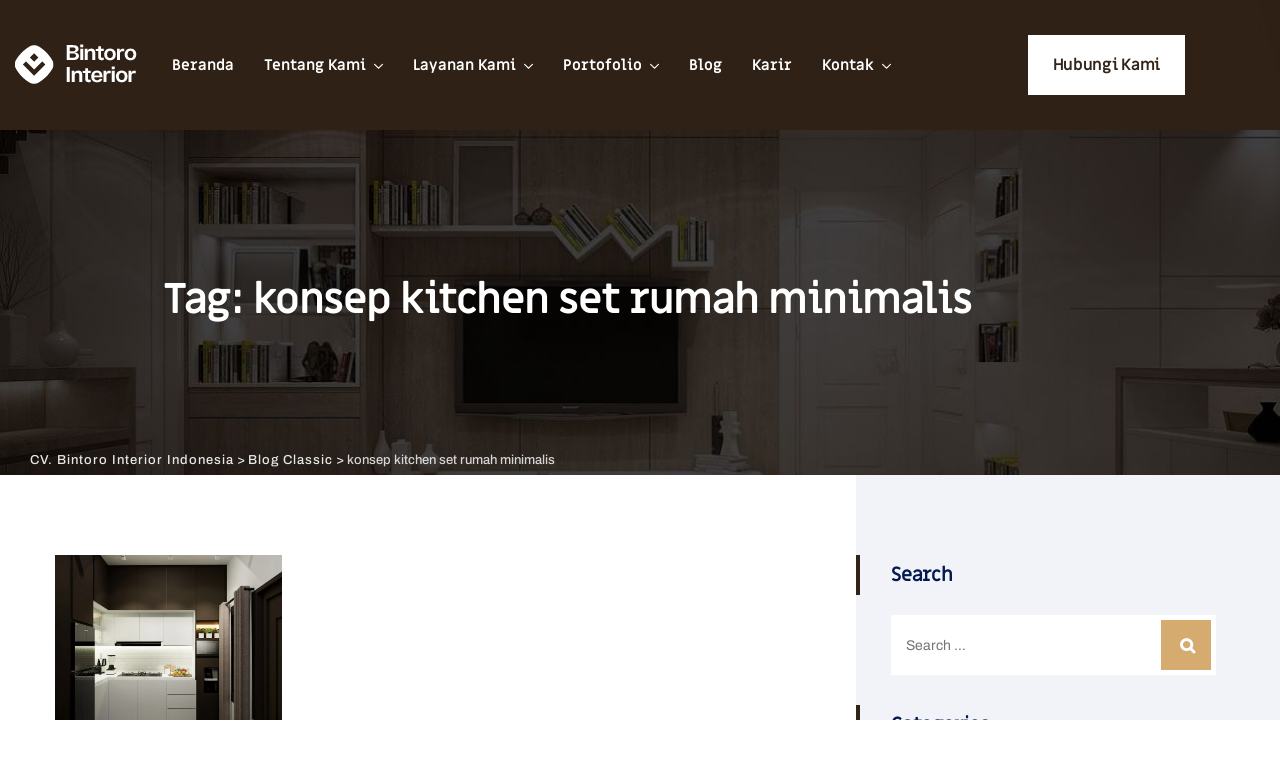

--- FILE ---
content_type: text/html; charset=UTF-8
request_url: https://bintorointerior.co.id/tag/konsep-kitchen-set-rumah-minimalis/
body_size: 52381
content:
<!DOCTYPE html>
<html lang="en-US" class="no-js no-svg">
<head><meta charset="UTF-8"><script>if(navigator.userAgent.match(/MSIE|Internet Explorer/i)||navigator.userAgent.match(/Trident\/7\..*?rv:11/i)){var href=document.location.href;if(!href.match(/[?&]nowprocket/)){if(href.indexOf("?")==-1){if(href.indexOf("#")==-1){document.location.href=href+"?nowprocket=1"}else{document.location.href=href.replace("#","?nowprocket=1#")}}else{if(href.indexOf("#")==-1){document.location.href=href+"&nowprocket=1"}else{document.location.href=href.replace("#","&nowprocket=1#")}}}}</script><script>(()=>{class RocketLazyLoadScripts{constructor(){this.v="2.0.4",this.userEvents=["keydown","keyup","mousedown","mouseup","mousemove","mouseover","mouseout","touchmove","touchstart","touchend","touchcancel","wheel","click","dblclick","input"],this.attributeEvents=["onblur","onclick","oncontextmenu","ondblclick","onfocus","onmousedown","onmouseenter","onmouseleave","onmousemove","onmouseout","onmouseover","onmouseup","onmousewheel","onscroll","onsubmit"]}async t(){this.i(),this.o(),/iP(ad|hone)/.test(navigator.userAgent)&&this.h(),this.u(),this.l(this),this.m(),this.k(this),this.p(this),this._(),await Promise.all([this.R(),this.L()]),this.lastBreath=Date.now(),this.S(this),this.P(),this.D(),this.O(),this.M(),await this.C(this.delayedScripts.normal),await this.C(this.delayedScripts.defer),await this.C(this.delayedScripts.async),await this.T(),await this.F(),await this.j(),await this.A(),window.dispatchEvent(new Event("rocket-allScriptsLoaded")),this.everythingLoaded=!0,this.lastTouchEnd&&await new Promise(t=>setTimeout(t,500-Date.now()+this.lastTouchEnd)),this.I(),this.H(),this.U(),this.W()}i(){this.CSPIssue=sessionStorage.getItem("rocketCSPIssue"),document.addEventListener("securitypolicyviolation",t=>{this.CSPIssue||"script-src-elem"!==t.violatedDirective||"data"!==t.blockedURI||(this.CSPIssue=!0,sessionStorage.setItem("rocketCSPIssue",!0))},{isRocket:!0})}o(){window.addEventListener("pageshow",t=>{this.persisted=t.persisted,this.realWindowLoadedFired=!0},{isRocket:!0}),window.addEventListener("pagehide",()=>{this.onFirstUserAction=null},{isRocket:!0})}h(){let t;function e(e){t=e}window.addEventListener("touchstart",e,{isRocket:!0}),window.addEventListener("touchend",function i(o){o.changedTouches[0]&&t.changedTouches[0]&&Math.abs(o.changedTouches[0].pageX-t.changedTouches[0].pageX)<10&&Math.abs(o.changedTouches[0].pageY-t.changedTouches[0].pageY)<10&&o.timeStamp-t.timeStamp<200&&(window.removeEventListener("touchstart",e,{isRocket:!0}),window.removeEventListener("touchend",i,{isRocket:!0}),"INPUT"===o.target.tagName&&"text"===o.target.type||(o.target.dispatchEvent(new TouchEvent("touchend",{target:o.target,bubbles:!0})),o.target.dispatchEvent(new MouseEvent("mouseover",{target:o.target,bubbles:!0})),o.target.dispatchEvent(new PointerEvent("click",{target:o.target,bubbles:!0,cancelable:!0,detail:1,clientX:o.changedTouches[0].clientX,clientY:o.changedTouches[0].clientY})),event.preventDefault()))},{isRocket:!0})}q(t){this.userActionTriggered||("mousemove"!==t.type||this.firstMousemoveIgnored?"keyup"===t.type||"mouseover"===t.type||"mouseout"===t.type||(this.userActionTriggered=!0,this.onFirstUserAction&&this.onFirstUserAction()):this.firstMousemoveIgnored=!0),"click"===t.type&&t.preventDefault(),t.stopPropagation(),t.stopImmediatePropagation(),"touchstart"===this.lastEvent&&"touchend"===t.type&&(this.lastTouchEnd=Date.now()),"click"===t.type&&(this.lastTouchEnd=0),this.lastEvent=t.type,t.composedPath&&t.composedPath()[0].getRootNode()instanceof ShadowRoot&&(t.rocketTarget=t.composedPath()[0]),this.savedUserEvents.push(t)}u(){this.savedUserEvents=[],this.userEventHandler=this.q.bind(this),this.userEvents.forEach(t=>window.addEventListener(t,this.userEventHandler,{passive:!1,isRocket:!0})),document.addEventListener("visibilitychange",this.userEventHandler,{isRocket:!0})}U(){this.userEvents.forEach(t=>window.removeEventListener(t,this.userEventHandler,{passive:!1,isRocket:!0})),document.removeEventListener("visibilitychange",this.userEventHandler,{isRocket:!0}),this.savedUserEvents.forEach(t=>{(t.rocketTarget||t.target).dispatchEvent(new window[t.constructor.name](t.type,t))})}m(){const t="return false",e=Array.from(this.attributeEvents,t=>"data-rocket-"+t),i="["+this.attributeEvents.join("],[")+"]",o="[data-rocket-"+this.attributeEvents.join("],[data-rocket-")+"]",s=(e,i,o)=>{o&&o!==t&&(e.setAttribute("data-rocket-"+i,o),e["rocket"+i]=new Function("event",o),e.setAttribute(i,t))};new MutationObserver(t=>{for(const n of t)"attributes"===n.type&&(n.attributeName.startsWith("data-rocket-")||this.everythingLoaded?n.attributeName.startsWith("data-rocket-")&&this.everythingLoaded&&this.N(n.target,n.attributeName.substring(12)):s(n.target,n.attributeName,n.target.getAttribute(n.attributeName))),"childList"===n.type&&n.addedNodes.forEach(t=>{if(t.nodeType===Node.ELEMENT_NODE)if(this.everythingLoaded)for(const i of[t,...t.querySelectorAll(o)])for(const t of i.getAttributeNames())e.includes(t)&&this.N(i,t.substring(12));else for(const e of[t,...t.querySelectorAll(i)])for(const t of e.getAttributeNames())this.attributeEvents.includes(t)&&s(e,t,e.getAttribute(t))})}).observe(document,{subtree:!0,childList:!0,attributeFilter:[...this.attributeEvents,...e]})}I(){this.attributeEvents.forEach(t=>{document.querySelectorAll("[data-rocket-"+t+"]").forEach(e=>{this.N(e,t)})})}N(t,e){const i=t.getAttribute("data-rocket-"+e);i&&(t.setAttribute(e,i),t.removeAttribute("data-rocket-"+e))}k(t){Object.defineProperty(HTMLElement.prototype,"onclick",{get(){return this.rocketonclick||null},set(e){this.rocketonclick=e,this.setAttribute(t.everythingLoaded?"onclick":"data-rocket-onclick","this.rocketonclick(event)")}})}S(t){function e(e,i){let o=e[i];e[i]=null,Object.defineProperty(e,i,{get:()=>o,set(s){t.everythingLoaded?o=s:e["rocket"+i]=o=s}})}e(document,"onreadystatechange"),e(window,"onload"),e(window,"onpageshow");try{Object.defineProperty(document,"readyState",{get:()=>t.rocketReadyState,set(e){t.rocketReadyState=e},configurable:!0}),document.readyState="loading"}catch(t){console.log("WPRocket DJE readyState conflict, bypassing")}}l(t){this.originalAddEventListener=EventTarget.prototype.addEventListener,this.originalRemoveEventListener=EventTarget.prototype.removeEventListener,this.savedEventListeners=[],EventTarget.prototype.addEventListener=function(e,i,o){o&&o.isRocket||!t.B(e,this)&&!t.userEvents.includes(e)||t.B(e,this)&&!t.userActionTriggered||e.startsWith("rocket-")||t.everythingLoaded?t.originalAddEventListener.call(this,e,i,o):(t.savedEventListeners.push({target:this,remove:!1,type:e,func:i,options:o}),"mouseenter"!==e&&"mouseleave"!==e||t.originalAddEventListener.call(this,e,t.savedUserEvents.push,o))},EventTarget.prototype.removeEventListener=function(e,i,o){o&&o.isRocket||!t.B(e,this)&&!t.userEvents.includes(e)||t.B(e,this)&&!t.userActionTriggered||e.startsWith("rocket-")||t.everythingLoaded?t.originalRemoveEventListener.call(this,e,i,o):t.savedEventListeners.push({target:this,remove:!0,type:e,func:i,options:o})}}J(t,e){this.savedEventListeners=this.savedEventListeners.filter(i=>{let o=i.type,s=i.target||window;return e!==o||t!==s||(this.B(o,s)&&(i.type="rocket-"+o),this.$(i),!1)})}H(){EventTarget.prototype.addEventListener=this.originalAddEventListener,EventTarget.prototype.removeEventListener=this.originalRemoveEventListener,this.savedEventListeners.forEach(t=>this.$(t))}$(t){t.remove?this.originalRemoveEventListener.call(t.target,t.type,t.func,t.options):this.originalAddEventListener.call(t.target,t.type,t.func,t.options)}p(t){let e;function i(e){return t.everythingLoaded?e:e.split(" ").map(t=>"load"===t||t.startsWith("load.")?"rocket-jquery-load":t).join(" ")}function o(o){function s(e){const s=o.fn[e];o.fn[e]=o.fn.init.prototype[e]=function(){return this[0]===window&&t.userActionTriggered&&("string"==typeof arguments[0]||arguments[0]instanceof String?arguments[0]=i(arguments[0]):"object"==typeof arguments[0]&&Object.keys(arguments[0]).forEach(t=>{const e=arguments[0][t];delete arguments[0][t],arguments[0][i(t)]=e})),s.apply(this,arguments),this}}if(o&&o.fn&&!t.allJQueries.includes(o)){const e={DOMContentLoaded:[],"rocket-DOMContentLoaded":[]};for(const t in e)document.addEventListener(t,()=>{e[t].forEach(t=>t())},{isRocket:!0});o.fn.ready=o.fn.init.prototype.ready=function(i){function s(){parseInt(o.fn.jquery)>2?setTimeout(()=>i.bind(document)(o)):i.bind(document)(o)}return"function"==typeof i&&(t.realDomReadyFired?!t.userActionTriggered||t.fauxDomReadyFired?s():e["rocket-DOMContentLoaded"].push(s):e.DOMContentLoaded.push(s)),o([])},s("on"),s("one"),s("off"),t.allJQueries.push(o)}e=o}t.allJQueries=[],o(window.jQuery),Object.defineProperty(window,"jQuery",{get:()=>e,set(t){o(t)}})}P(){const t=new Map;document.write=document.writeln=function(e){const i=document.currentScript,o=document.createRange(),s=i.parentElement;let n=t.get(i);void 0===n&&(n=i.nextSibling,t.set(i,n));const c=document.createDocumentFragment();o.setStart(c,0),c.appendChild(o.createContextualFragment(e)),s.insertBefore(c,n)}}async R(){return new Promise(t=>{this.userActionTriggered?t():this.onFirstUserAction=t})}async L(){return new Promise(t=>{document.addEventListener("DOMContentLoaded",()=>{this.realDomReadyFired=!0,t()},{isRocket:!0})})}async j(){return this.realWindowLoadedFired?Promise.resolve():new Promise(t=>{window.addEventListener("load",t,{isRocket:!0})})}M(){this.pendingScripts=[];this.scriptsMutationObserver=new MutationObserver(t=>{for(const e of t)e.addedNodes.forEach(t=>{"SCRIPT"!==t.tagName||t.noModule||t.isWPRocket||this.pendingScripts.push({script:t,promise:new Promise(e=>{const i=()=>{const i=this.pendingScripts.findIndex(e=>e.script===t);i>=0&&this.pendingScripts.splice(i,1),e()};t.addEventListener("load",i,{isRocket:!0}),t.addEventListener("error",i,{isRocket:!0}),setTimeout(i,1e3)})})})}),this.scriptsMutationObserver.observe(document,{childList:!0,subtree:!0})}async F(){await this.X(),this.pendingScripts.length?(await this.pendingScripts[0].promise,await this.F()):this.scriptsMutationObserver.disconnect()}D(){this.delayedScripts={normal:[],async:[],defer:[]},document.querySelectorAll("script[type$=rocketlazyloadscript]").forEach(t=>{t.hasAttribute("data-rocket-src")?t.hasAttribute("async")&&!1!==t.async?this.delayedScripts.async.push(t):t.hasAttribute("defer")&&!1!==t.defer||"module"===t.getAttribute("data-rocket-type")?this.delayedScripts.defer.push(t):this.delayedScripts.normal.push(t):this.delayedScripts.normal.push(t)})}async _(){await this.L();let t=[];document.querySelectorAll("script[type$=rocketlazyloadscript][data-rocket-src]").forEach(e=>{let i=e.getAttribute("data-rocket-src");if(i&&!i.startsWith("data:")){i.startsWith("//")&&(i=location.protocol+i);try{const o=new URL(i).origin;o!==location.origin&&t.push({src:o,crossOrigin:e.crossOrigin||"module"===e.getAttribute("data-rocket-type")})}catch(t){}}}),t=[...new Map(t.map(t=>[JSON.stringify(t),t])).values()],this.Y(t,"preconnect")}async G(t){if(await this.K(),!0!==t.noModule||!("noModule"in HTMLScriptElement.prototype))return new Promise(e=>{let i;function o(){(i||t).setAttribute("data-rocket-status","executed"),e()}try{if(navigator.userAgent.includes("Firefox/")||""===navigator.vendor||this.CSPIssue)i=document.createElement("script"),[...t.attributes].forEach(t=>{let e=t.nodeName;"type"!==e&&("data-rocket-type"===e&&(e="type"),"data-rocket-src"===e&&(e="src"),i.setAttribute(e,t.nodeValue))}),t.text&&(i.text=t.text),t.nonce&&(i.nonce=t.nonce),i.hasAttribute("src")?(i.addEventListener("load",o,{isRocket:!0}),i.addEventListener("error",()=>{i.setAttribute("data-rocket-status","failed-network"),e()},{isRocket:!0}),setTimeout(()=>{i.isConnected||e()},1)):(i.text=t.text,o()),i.isWPRocket=!0,t.parentNode.replaceChild(i,t);else{const i=t.getAttribute("data-rocket-type"),s=t.getAttribute("data-rocket-src");i?(t.type=i,t.removeAttribute("data-rocket-type")):t.removeAttribute("type"),t.addEventListener("load",o,{isRocket:!0}),t.addEventListener("error",i=>{this.CSPIssue&&i.target.src.startsWith("data:")?(console.log("WPRocket: CSP fallback activated"),t.removeAttribute("src"),this.G(t).then(e)):(t.setAttribute("data-rocket-status","failed-network"),e())},{isRocket:!0}),s?(t.fetchPriority="high",t.removeAttribute("data-rocket-src"),t.src=s):t.src="data:text/javascript;base64,"+window.btoa(unescape(encodeURIComponent(t.text)))}}catch(i){t.setAttribute("data-rocket-status","failed-transform"),e()}});t.setAttribute("data-rocket-status","skipped")}async C(t){const e=t.shift();return e?(e.isConnected&&await this.G(e),this.C(t)):Promise.resolve()}O(){this.Y([...this.delayedScripts.normal,...this.delayedScripts.defer,...this.delayedScripts.async],"preload")}Y(t,e){this.trash=this.trash||[];let i=!0;var o=document.createDocumentFragment();t.forEach(t=>{const s=t.getAttribute&&t.getAttribute("data-rocket-src")||t.src;if(s&&!s.startsWith("data:")){const n=document.createElement("link");n.href=s,n.rel=e,"preconnect"!==e&&(n.as="script",n.fetchPriority=i?"high":"low"),t.getAttribute&&"module"===t.getAttribute("data-rocket-type")&&(n.crossOrigin=!0),t.crossOrigin&&(n.crossOrigin=t.crossOrigin),t.integrity&&(n.integrity=t.integrity),t.nonce&&(n.nonce=t.nonce),o.appendChild(n),this.trash.push(n),i=!1}}),document.head.appendChild(o)}W(){this.trash.forEach(t=>t.remove())}async T(){try{document.readyState="interactive"}catch(t){}this.fauxDomReadyFired=!0;try{await this.K(),this.J(document,"readystatechange"),document.dispatchEvent(new Event("rocket-readystatechange")),await this.K(),document.rocketonreadystatechange&&document.rocketonreadystatechange(),await this.K(),this.J(document,"DOMContentLoaded"),document.dispatchEvent(new Event("rocket-DOMContentLoaded")),await this.K(),this.J(window,"DOMContentLoaded"),window.dispatchEvent(new Event("rocket-DOMContentLoaded"))}catch(t){console.error(t)}}async A(){try{document.readyState="complete"}catch(t){}try{await this.K(),this.J(document,"readystatechange"),document.dispatchEvent(new Event("rocket-readystatechange")),await this.K(),document.rocketonreadystatechange&&document.rocketonreadystatechange(),await this.K(),this.J(window,"load"),window.dispatchEvent(new Event("rocket-load")),await this.K(),window.rocketonload&&window.rocketonload(),await this.K(),this.allJQueries.forEach(t=>t(window).trigger("rocket-jquery-load")),await this.K(),this.J(window,"pageshow");const t=new Event("rocket-pageshow");t.persisted=this.persisted,window.dispatchEvent(t),await this.K(),window.rocketonpageshow&&window.rocketonpageshow({persisted:this.persisted})}catch(t){console.error(t)}}async K(){Date.now()-this.lastBreath>45&&(await this.X(),this.lastBreath=Date.now())}async X(){return document.hidden?new Promise(t=>setTimeout(t)):new Promise(t=>requestAnimationFrame(t))}B(t,e){return e===document&&"readystatechange"===t||(e===document&&"DOMContentLoaded"===t||(e===window&&"DOMContentLoaded"===t||(e===window&&"load"===t||e===window&&"pageshow"===t)))}static run(){(new RocketLazyLoadScripts).t()}}RocketLazyLoadScripts.run()})();</script>

<meta name="viewport" content="width=device-width, initial-scale=1">
<link rel="profile" href="https://gmpg.org/xfn/11">
<meta name='robots' content='index, follow, max-image-preview:large, max-snippet:-1, max-video-preview:-1' />
	<style></style>
	<link rel="preload" href="https://bintorointerior.co.id/wp-content/plugins/rate-my-post/public/css/fonts/ratemypost.ttf" type="font/ttf" as="font" crossorigin="anonymous">
	<!-- This site is optimized with the Yoast SEO plugin v26.4 - https://yoast.com/wordpress/plugins/seo/ -->
	<title>konsep kitchen set rumah minimalis Archives - CV. Bintoro Interior Indonesia</title>
<link data-rocket-preload as="style" href="https://fonts.googleapis.com/css?family=Raleway%3A100%2C100italic%2C200%2C200italic%2C300%2C300italic%2C500%2C500italic%2C600%2C600italic%2C700%2C700italic%2C800%2C800italic%2C900%2C900italic%2Citalic%2Cregular%2C800%2C700%2C600%2C500%2Cregular%2C300%2Citalic%7CMiriam%20Libre%3A700&#038;display=swap" rel="preload">
<link href="https://fonts.googleapis.com/css?family=Raleway%3A100%2C100italic%2C200%2C200italic%2C300%2C300italic%2C500%2C500italic%2C600%2C600italic%2C700%2C700italic%2C800%2C800italic%2C900%2C900italic%2Citalic%2Cregular%2C800%2C700%2C600%2C500%2Cregular%2C300%2Citalic%7CMiriam%20Libre%3A700&#038;display=swap" media="print" onload="this.media=&#039;all&#039;" rel="stylesheet">
<noscript><link rel="stylesheet" href="https://fonts.googleapis.com/css?family=Raleway%3A100%2C100italic%2C200%2C200italic%2C300%2C300italic%2C500%2C500italic%2C600%2C600italic%2C700%2C700italic%2C800%2C800italic%2C900%2C900italic%2Citalic%2Cregular%2C800%2C700%2C600%2C500%2Cregular%2C300%2Citalic%7CMiriam%20Libre%3A700&#038;display=swap"></noscript>
<link crossorigin data-rocket-preload as="font" href="https://fonts.gstatic.com/s/archivo/v19/k3kBo8UDI-1M0wlSfdzyIEkpwTM29hr-8mTYCxCmuA.woff2" rel="preload">
<link crossorigin data-rocket-preload as="font" href="https://fonts.gstatic.com/s/archivo/v19/k3kPo8UDI-1M0wlSV9XAw6lQkqWY8Q82sLydOxI.woff2" rel="preload">
<link crossorigin data-rocket-preload as="font" href="https://fonts.gstatic.com/s/miriamlibre/v14/DdT-798HsHwubBAqfkcBTL_X3LbrQsq6.woff2" rel="preload">
<link crossorigin data-rocket-preload as="font" href="https://bintorointerior.co.id/wp-content/themes/buildguy/libraries/themestek-base-icons/font/themestek-base-icons.woff2?51174366" rel="preload">
<link crossorigin data-rocket-preload as="font" href="https://bintorointerior.co.id/wp-content/themes/buildguy/libraries/tstk-buildguy-icon/Flaticon.woff2" rel="preload">
<link crossorigin data-rocket-preload as="font" href="https://bintorointerior.co.id/wp-content/plugins/elementor/assets/lib/eicons/fonts/eicons.woff2?5.20.0" rel="preload">
<link crossorigin data-rocket-preload as="font" href="https://bintorointerior.co.id/wp-content/plugins/elementor/assets/lib/font-awesome/webfonts/fa-solid-900.woff2" rel="preload">
<link crossorigin data-rocket-preload as="font" href="https://bintorointerior.co.id/wp-content/plugins/elementor/assets/lib/font-awesome/webfonts/fa-regular-400.woff2" rel="preload">
<style id="wpr-usedcss">img.emoji{display:inline!important;border:none!important;box-shadow:none!important;height:1em!important;width:1em!important;margin:0 .07em!important;vertical-align:-.1em!important;background:0 0!important;padding:0!important}:where(.wp-block-button__link){border-radius:9999px;box-shadow:none;padding:calc(.667em + 2px) calc(1.333em + 2px);text-decoration:none}:where(.wp-block-calendar table:not(.has-background) th){background:#ddd}:where(.wp-block-columns.has-background){padding:1.25em 2.375em}:where(.wp-block-post-comments input[type=submit]){border:none}:where(.wp-block-file__button){border-radius:2em;padding:.5em 1em}:where(.wp-block-file__button):is(a):active,:where(.wp-block-file__button):is(a):focus,:where(.wp-block-file__button):is(a):hover,:where(.wp-block-file__button):is(a):visited{box-shadow:none;color:#fff;opacity:.85;text-decoration:none}.wp-block-gallery:not(.has-nested-images){display:flex;flex-wrap:wrap;list-style-type:none;margin:0;padding:0}.wp-block-gallery:not(.has-nested-images) figcaption{flex-grow:1}figure.wp-block-gallery.has-nested-images{align-items:normal}.wp-block-gallery.has-nested-images figure.wp-block-image:not(#individual-image){margin:0;width:calc(50% - var(--wp--style--unstable-gallery-gap,16px)/ 2)}.wp-block-gallery.has-nested-images figure.wp-block-image{box-sizing:border-box;display:flex;flex-direction:column;flex-grow:1;justify-content:center;max-width:100%;position:relative}.wp-block-gallery.has-nested-images figure.wp-block-image>a,.wp-block-gallery.has-nested-images figure.wp-block-image>div{flex-direction:column;flex-grow:1;margin:0}.wp-block-gallery.has-nested-images figure.wp-block-image img{display:block;height:auto;max-width:100%!important;width:auto}.wp-block-gallery.has-nested-images figure.wp-block-image figcaption{background:linear-gradient(0deg,rgba(0,0,0,.7),rgba(0,0,0,.3) 70%,transparent);bottom:0;box-sizing:border-box;color:#fff;font-size:13px;left:0;margin-bottom:0;max-height:60%;overflow:auto;padding:0 8px 8px;position:absolute;text-align:center;width:100%}.wp-block-gallery.has-nested-images figure.wp-block-image figcaption img{display:inline}.wp-block-gallery.has-nested-images figure.wp-block-image figcaption a{color:inherit}.wp-block-gallery.has-nested-images figcaption{flex-basis:100%;flex-grow:1;text-align:center}.wp-block-gallery.has-nested-images:not(.is-cropped) figure.wp-block-image:not(#individual-image){margin-bottom:auto;margin-top:0}.wp-block-gallery.has-nested-images.is-cropped figure.wp-block-image:not(#individual-image){align-self:inherit}.wp-block-gallery.has-nested-images.is-cropped figure.wp-block-image:not(#individual-image)>a,.wp-block-gallery.has-nested-images.is-cropped figure.wp-block-image:not(#individual-image)>div:not(.components-drop-zone){display:flex}.wp-block-gallery.has-nested-images.is-cropped figure.wp-block-image:not(#individual-image) a,.wp-block-gallery.has-nested-images.is-cropped figure.wp-block-image:not(#individual-image) img{flex:1 0 0%;height:100%;-o-object-fit:cover;object-fit:cover;width:100%}@media (min-width:600px){.wp-block-gallery.has-nested-images.columns-default figure.wp-block-image:not(#individual-image){width:calc(33.33% - var(--wp--style--unstable-gallery-gap,16px)*.66667)}.wp-block-gallery.has-nested-images.columns-default figure.wp-block-image:not(#individual-image):first-child:nth-last-child(2),.wp-block-gallery.has-nested-images.columns-default figure.wp-block-image:not(#individual-image):first-child:nth-last-child(2)~figure.wp-block-image:not(#individual-image){width:calc(50% - var(--wp--style--unstable-gallery-gap,16px)*.5)}.wp-block-gallery.has-nested-images.columns-default figure.wp-block-image:not(#individual-image):first-child:last-child{width:100%}}.wp-block-image img{height:auto;max-width:100%;vertical-align:bottom}.wp-block-image img{box-sizing:border-box}.wp-block-image figcaption{margin-bottom:1em;margin-top:.5em}.wp-block-image :where(.has-border-color){border-style:solid}.wp-block-image :where([style*=border-top-color]){border-top-style:solid}.wp-block-image :where([style*=border-right-color]){border-right-style:solid}.wp-block-image :where([style*=border-bottom-color]){border-bottom-style:solid}.wp-block-image :where([style*=border-left-color]){border-left-style:solid}.wp-block-image :where([style*=border-width]){border-style:solid}.wp-block-image :where([style*=border-top-width]){border-top-style:solid}.wp-block-image :where([style*=border-right-width]){border-right-style:solid}.wp-block-image :where([style*=border-bottom-width]){border-bottom-style:solid}.wp-block-image :where([style*=border-left-width]){border-left-style:solid}.wp-block-image figure{margin:0}ul{box-sizing:border-box}:where(.wp-block-navigation.has-background .wp-block-navigation-item a:not(.wp-element-button)),:where(.wp-block-navigation.has-background .wp-block-navigation-submenu a:not(.wp-element-button)){padding:.5em 1em}:where(.wp-block-navigation .wp-block-navigation__submenu-container .wp-block-navigation-item a:not(.wp-element-button)),:where(.wp-block-navigation .wp-block-navigation__submenu-container .wp-block-navigation-submenu a:not(.wp-element-button)),:where(.wp-block-navigation .wp-block-navigation__submenu-container .wp-block-navigation-submenu button.wp-block-navigation-item__content),:where(.wp-block-navigation .wp-block-navigation__submenu-container .wp-block-pages-list__item button.wp-block-navigation-item__content){padding:.5em 1em}:where(p.has-text-color:not(.has-link-color)) a{color:inherit}:where(.wp-block-search__button){border:1px solid #ccc;padding:.375em .625em}:where(.wp-block-search__button-inside .wp-block-search__inside-wrapper){border:1px solid #949494;padding:4px}:where(.wp-block-search__button-inside .wp-block-search__inside-wrapper) .wp-block-search__input{border:none;border-radius:0;padding:0 0 0 .25em}:where(.wp-block-search__button-inside .wp-block-search__inside-wrapper) .wp-block-search__input:focus{outline:0}:where(.wp-block-search__button-inside .wp-block-search__inside-wrapper) :where(.wp-block-search__button){padding:.125em .5em}.wp-block-tag-cloud{box-sizing:border-box}.wp-block-tag-cloud a{display:inline-block;margin-right:5px}.wp-block-tag-cloud span{display:inline-block;margin-left:5px;text-decoration:none}:where(pre.wp-block-verse){font-family:inherit}:root{--wp--preset--font-size--normal:16px;--wp--preset--font-size--huge:42px}.screen-reader-text{clip:rect(1px,1px,1px,1px);word-wrap:normal!important;border:0;-webkit-clip-path:inset(50%);clip-path:inset(50%);height:1px;margin:-1px;overflow:hidden;padding:0;position:absolute;width:1px}.screen-reader-text:focus{clip:auto!important;background-color:#ddd;-webkit-clip-path:none;clip-path:none;color:#444;display:block;font-size:1em;height:auto;left:5px;line-height:normal;padding:15px 23px 14px;text-decoration:none;top:5px;width:auto;z-index:100000}html :where(.has-border-color){border-style:solid}html :where([style*=border-top-color]){border-top-style:solid}html :where([style*=border-right-color]){border-right-style:solid}html :where([style*=border-bottom-color]){border-bottom-style:solid}html :where([style*=border-left-color]){border-left-style:solid}html :where([style*=border-width]){border-style:solid}html :where([style*=border-top-width]){border-top-style:solid}html :where([style*=border-right-width]){border-right-style:solid}html :where([style*=border-bottom-width]){border-bottom-style:solid}html :where([style*=border-left-width]){border-left-style:solid}html :where(img[class*=wp-image-]){height:auto;max-width:100%}figure{margin:0 0 1em}html :where(.is-position-sticky){--wp-admin--admin-bar--position-offset:var(--wp-admin--admin-bar--height,0px)}@media screen and (max-width:600px){html :where(.is-position-sticky){--wp-admin--admin-bar--position-offset:0px}}body{--wp--preset--color--black:#000000;--wp--preset--color--cyan-bluish-gray:#abb8c3;--wp--preset--color--white:#ffffff;--wp--preset--color--pale-pink:#f78da7;--wp--preset--color--vivid-red:#cf2e2e;--wp--preset--color--luminous-vivid-orange:#ff6900;--wp--preset--color--luminous-vivid-amber:#fcb900;--wp--preset--color--light-green-cyan:#7bdcb5;--wp--preset--color--vivid-green-cyan:#00d084;--wp--preset--color--pale-cyan-blue:#8ed1fc;--wp--preset--color--vivid-cyan-blue:#0693e3;--wp--preset--color--vivid-purple:#9b51e0;--wp--preset--gradient--vivid-cyan-blue-to-vivid-purple:linear-gradient(135deg,rgba(6, 147, 227, 1) 0%,rgb(155, 81, 224) 100%);--wp--preset--gradient--light-green-cyan-to-vivid-green-cyan:linear-gradient(135deg,rgb(122, 220, 180) 0%,rgb(0, 208, 130) 100%);--wp--preset--gradient--luminous-vivid-amber-to-luminous-vivid-orange:linear-gradient(135deg,rgba(252, 185, 0, 1) 0%,rgba(255, 105, 0, 1) 100%);--wp--preset--gradient--luminous-vivid-orange-to-vivid-red:linear-gradient(135deg,rgba(255, 105, 0, 1) 0%,rgb(207, 46, 46) 100%);--wp--preset--gradient--very-light-gray-to-cyan-bluish-gray:linear-gradient(135deg,rgb(238, 238, 238) 0%,rgb(169, 184, 195) 100%);--wp--preset--gradient--cool-to-warm-spectrum:linear-gradient(135deg,rgb(74, 234, 220) 0%,rgb(151, 120, 209) 20%,rgb(207, 42, 186) 40%,rgb(238, 44, 130) 60%,rgb(251, 105, 98) 80%,rgb(254, 248, 76) 100%);--wp--preset--gradient--blush-light-purple:linear-gradient(135deg,rgb(255, 206, 236) 0%,rgb(152, 150, 240) 100%);--wp--preset--gradient--blush-bordeaux:linear-gradient(135deg,rgb(254, 205, 165) 0%,rgb(254, 45, 45) 50%,rgb(107, 0, 62) 100%);--wp--preset--gradient--luminous-dusk:linear-gradient(135deg,rgb(255, 203, 112) 0%,rgb(199, 81, 192) 50%,rgb(65, 88, 208) 100%);--wp--preset--gradient--pale-ocean:linear-gradient(135deg,rgb(255, 245, 203) 0%,rgb(182, 227, 212) 50%,rgb(51, 167, 181) 100%);--wp--preset--gradient--electric-grass:linear-gradient(135deg,rgb(202, 248, 128) 0%,rgb(113, 206, 126) 100%);--wp--preset--gradient--midnight:linear-gradient(135deg,rgb(2, 3, 129) 0%,rgb(40, 116, 252) 100%);--wp--preset--duotone--dark-grayscale:url('#wp-duotone-dark-grayscale');--wp--preset--duotone--grayscale:url('#wp-duotone-grayscale');--wp--preset--duotone--purple-yellow:url('#wp-duotone-purple-yellow');--wp--preset--duotone--blue-red:url('#wp-duotone-blue-red');--wp--preset--duotone--midnight:url('#wp-duotone-midnight');--wp--preset--duotone--magenta-yellow:url('#wp-duotone-magenta-yellow');--wp--preset--duotone--purple-green:url('#wp-duotone-purple-green');--wp--preset--duotone--blue-orange:url('#wp-duotone-blue-orange');--wp--preset--font-size--small:13px;--wp--preset--font-size--medium:20px;--wp--preset--font-size--large:36px;--wp--preset--font-size--x-large:42px;--wp--preset--spacing--20:0.44rem;--wp--preset--spacing--30:0.67rem;--wp--preset--spacing--40:1rem;--wp--preset--spacing--50:1.5rem;--wp--preset--spacing--60:2.25rem;--wp--preset--spacing--70:3.38rem;--wp--preset--spacing--80:5.06rem;--wp--preset--shadow--natural:6px 6px 9px rgba(0, 0, 0, .2);--wp--preset--shadow--deep:12px 12px 50px rgba(0, 0, 0, .4);--wp--preset--shadow--sharp:6px 6px 0px rgba(0, 0, 0, .2);--wp--preset--shadow--outlined:6px 6px 0px -3px rgba(255, 255, 255, 1),6px 6px rgba(0, 0, 0, 1);--wp--preset--shadow--crisp:6px 6px 0px rgba(0, 0, 0, 1)}body{margin:0}:where(.is-layout-flex){gap:.5em}body .is-layout-flex{display:flex}body .is-layout-flex{flex-wrap:wrap;align-items:center}body .is-layout-flex>*{margin:0}body{padding-top:0;padding-right:0;padding-bottom:0;padding-left:0}a:where(:not(.wp-element-button)){text-decoration:underline}:where(.wp-block-columns.is-layout-flex){gap:2em}.wpcf7 .screen-reader-response{position:absolute;overflow:hidden;clip:rect(1px,1px,1px,1px);clip-path:inset(50%);height:1px;width:1px;margin:-1px;padding:0;border:0;word-wrap:normal!important}.wpcf7 form .wpcf7-response-output{margin:2em .5em 1em;padding:.2em 1em;border:2px solid #00a0d2}.wpcf7 form.init .wpcf7-response-output,.wpcf7 form.resetting .wpcf7-response-output,.wpcf7 form.submitting .wpcf7-response-output{display:none}.wpcf7 form.sent .wpcf7-response-output{border-color:#46b450}.wpcf7 form.aborted .wpcf7-response-output,.wpcf7 form.failed .wpcf7-response-output{border-color:#dc3232}.wpcf7 form.spam .wpcf7-response-output{border-color:#f56e28}.wpcf7 form.invalid .wpcf7-response-output,.wpcf7 form.payment-required .wpcf7-response-output,.wpcf7 form.unaccepted .wpcf7-response-output{border-color:#ffb900}.wpcf7-form-control-wrap{position:relative}.wpcf7-not-valid-tip{color:#dc3232;font-size:1em;font-weight:400;display:block}.use-floating-validation-tip .wpcf7-not-valid-tip{position:relative;top:-2ex;left:1em;z-index:100;border:1px solid #dc3232;background:#fff;padding:.2em .8em;width:24em}.wpcf7-spinner{visibility:hidden;display:inline-block;background-color:#23282d;opacity:.75;width:24px;height:24px;border:none;border-radius:100%;padding:0;margin:0 24px;position:relative}form.submitting .wpcf7-spinner{visibility:visible}.wpcf7-spinner::before{content:'';position:absolute;background-color:#fbfbfc;top:4px;left:4px;width:6px;height:6px;border:none;border-radius:100%;transform-origin:8px 8px;animation-name:spin;animation-duration:1s;animation-timing-function:linear;animation-iteration-count:infinite}@media (prefers-reduced-motion:reduce){.wpcf7-spinner::before{animation-name:blink;animation-duration:2s}}@keyframes spin{from{transform:rotate(0)}to{transform:rotate(360deg)}}@keyframes blink{from{opacity:0}50%{opacity:1}to{opacity:0}}.wpcf7 input[type=file]{cursor:pointer}.wpcf7 input[type=file]:disabled{cursor:default}.wpcf7 .wpcf7-submit:disabled{cursor:not-allowed}.wpcf7 input[type=email],.wpcf7 input[type=tel],.wpcf7 input[type=url]{direction:ltr}@font-face{font-display:swap;font-family:Archivo;font-style:italic;font-weight:400;font-stretch:100%;src:url(https://fonts.gstatic.com/s/archivo/v19/k3kBo8UDI-1M0wlSfdzyIEkpwTM29hr-8mTYCxCmuA.woff2) format('woff2');unicode-range:U+0000-00FF,U+0131,U+0152-0153,U+02BB-02BC,U+02C6,U+02DA,U+02DC,U+0304,U+0308,U+0329,U+2000-206F,U+2074,U+20AC,U+2122,U+2191,U+2193,U+2212,U+2215,U+FEFF,U+FFFD}@font-face{font-display:swap;font-family:Archivo;font-style:italic;font-weight:500;font-stretch:100%;src:url(https://fonts.gstatic.com/s/archivo/v19/k3kBo8UDI-1M0wlSfdzyIEkpwTM29hr-8mTYCxCmuA.woff2) format('woff2');unicode-range:U+0000-00FF,U+0131,U+0152-0153,U+02BB-02BC,U+02C6,U+02DA,U+02DC,U+0304,U+0308,U+0329,U+2000-206F,U+2074,U+20AC,U+2122,U+2191,U+2193,U+2212,U+2215,U+FEFF,U+FFFD}@font-face{font-display:swap;font-family:Archivo;font-style:italic;font-weight:600;font-stretch:100%;src:url(https://fonts.gstatic.com/s/archivo/v19/k3kBo8UDI-1M0wlSfdzyIEkpwTM29hr-8mTYCxCmuA.woff2) format('woff2');unicode-range:U+0000-00FF,U+0131,U+0152-0153,U+02BB-02BC,U+02C6,U+02DA,U+02DC,U+0304,U+0308,U+0329,U+2000-206F,U+2074,U+20AC,U+2122,U+2191,U+2193,U+2212,U+2215,U+FEFF,U+FFFD}@font-face{font-display:swap;font-family:Archivo;font-style:italic;font-weight:700;font-stretch:100%;src:url(https://fonts.gstatic.com/s/archivo/v19/k3kBo8UDI-1M0wlSfdzyIEkpwTM29hr-8mTYCxCmuA.woff2) format('woff2');unicode-range:U+0000-00FF,U+0131,U+0152-0153,U+02BB-02BC,U+02C6,U+02DA,U+02DC,U+0304,U+0308,U+0329,U+2000-206F,U+2074,U+20AC,U+2122,U+2191,U+2193,U+2212,U+2215,U+FEFF,U+FFFD}@font-face{font-display:swap;font-family:Archivo;font-style:normal;font-weight:400;font-stretch:100%;src:url(https://fonts.gstatic.com/s/archivo/v19/k3kPo8UDI-1M0wlSV9XAw6lQkqWY8Q82sLydOxI.woff2) format('woff2');unicode-range:U+0000-00FF,U+0131,U+0152-0153,U+02BB-02BC,U+02C6,U+02DA,U+02DC,U+0304,U+0308,U+0329,U+2000-206F,U+2074,U+20AC,U+2122,U+2191,U+2193,U+2212,U+2215,U+FEFF,U+FFFD}@font-face{font-display:swap;font-family:Archivo;font-style:normal;font-weight:500;font-stretch:100%;src:url(https://fonts.gstatic.com/s/archivo/v19/k3kPo8UDI-1M0wlSV9XAw6lQkqWY8Q82sLydOxI.woff2) format('woff2');unicode-range:U+0000-00FF,U+0131,U+0152-0153,U+02BB-02BC,U+02C6,U+02DA,U+02DC,U+0304,U+0308,U+0329,U+2000-206F,U+2074,U+20AC,U+2122,U+2191,U+2193,U+2212,U+2215,U+FEFF,U+FFFD}@font-face{font-display:swap;font-family:Archivo;font-style:normal;font-weight:600;font-stretch:100%;src:url(https://fonts.gstatic.com/s/archivo/v19/k3kPo8UDI-1M0wlSV9XAw6lQkqWY8Q82sLydOxI.woff2) format('woff2');unicode-range:U+0000-00FF,U+0131,U+0152-0153,U+02BB-02BC,U+02C6,U+02DA,U+02DC,U+0304,U+0308,U+0329,U+2000-206F,U+2074,U+20AC,U+2122,U+2191,U+2193,U+2212,U+2215,U+FEFF,U+FFFD}@font-face{font-display:swap;font-family:Archivo;font-style:normal;font-weight:700;font-stretch:100%;src:url(https://fonts.gstatic.com/s/archivo/v19/k3kPo8UDI-1M0wlSV9XAw6lQkqWY8Q82sLydOxI.woff2) format('woff2');unicode-range:U+0000-00FF,U+0131,U+0152-0153,U+02BB-02BC,U+02C6,U+02DA,U+02DC,U+0304,U+0308,U+0329,U+2000-206F,U+2074,U+20AC,U+2122,U+2191,U+2193,U+2212,U+2215,U+FEFF,U+FFFD}@font-face{font-display:swap;font-family:'Miriam Libre';font-style:normal;font-weight:700;src:url(https://fonts.gstatic.com/s/miriamlibre/v14/DdT-798HsHwubBAqfkcBTL_X3LbrQsq6.woff2) format('woff2');unicode-range:U+0000-00FF,U+0131,U+0152-0153,U+02BB-02BC,U+02C6,U+02DA,U+02DC,U+0304,U+0308,U+0329,U+2000-206F,U+2074,U+20AC,U+2122,U+2191,U+2193,U+2212,U+2215,U+FEFF,U+FFFD}:root{--blue:#007bff;--indigo:#6610f2;--purple:#6f42c1;--pink:#e83e8c;--red:#dc3545;--orange:#fd7e14;--yellow:#ffc107;--green:#28a745;--teal:#20c997;--cyan:#17a2b8;--white:#fff;--gray:#6c757d;--gray-dark:#343a40;--primary:#007bff;--secondary:#6c757d;--success:#28a745;--info:#17a2b8;--warning:#ffc107;--danger:#dc3545;--light:#f8f9fa;--dark:#343a40;--breakpoint-xs:0;--breakpoint-sm:576px;--breakpoint-md:768px;--breakpoint-lg:992px;--breakpoint-xl:1200px;--font-family-sans-serif:-apple-system,BlinkMacSystemFont,"Segoe UI",Roboto,"Helvetica Neue",Arial,sans-serif,"Apple Color Emoji","Segoe UI Emoji","Segoe UI Symbol","Noto Color Emoji";--font-family-monospace:SFMono-Regular,Menlo,Monaco,Consolas,"Liberation Mono","Courier New",monospace}*,::after,::before{box-sizing:border-box}html{font-family:sans-serif;line-height:1.15;-webkit-text-size-adjust:100%;-ms-text-size-adjust:100%;-ms-overflow-style:scrollbar;-webkit-tap-highlight-color:transparent}@-ms-viewport{width:device-width}article,aside,figcaption,figure,footer,header,main,nav,section{display:block}body{margin:0;font-family:-apple-system,BlinkMacSystemFont,"Segoe UI",Roboto,"Helvetica Neue",Arial,sans-serif,"Apple Color Emoji","Segoe UI Emoji","Segoe UI Symbol","Noto Color Emoji";font-size:1rem;font-weight:400;line-height:1.5;color:#212529;text-align:left;background-color:#fff}[tabindex="-1"]:focus{outline:0!important}h1,h2,h3,h4{margin-top:0;margin-bottom:.5rem}p{margin-top:0;margin-bottom:1rem}ul{margin-top:0;margin-bottom:1rem}ul ul{margin-bottom:0}strong{font-weight:bolder}small{font-size:80%}a{color:#007bff;text-decoration:none;background-color:transparent;-webkit-text-decoration-skip:objects}a:hover{color:#0056b3;text-decoration:underline}a:not([href]):not([tabindex]){color:inherit;text-decoration:none}a:not([href]):not([tabindex]):focus,a:not([href]):not([tabindex]):hover{color:inherit;text-decoration:none}a:not([href]):not([tabindex]):focus{outline:0}code{font-family:SFMono-Regular,Menlo,Monaco,Consolas,"Liberation Mono","Courier New",monospace;font-size:1em}figure{margin:0 0 1rem}img{vertical-align:middle;border-style:none}svg{overflow:hidden;vertical-align:middle}table{border-collapse:collapse}label{display:inline-block;margin-bottom:.5rem}button{border-radius:0}button:focus{outline:dotted 1px;outline:-webkit-focus-ring-color auto 5px}button,input,optgroup,select,textarea{margin:0;font-family:inherit;font-size:inherit;line-height:inherit}button,input{overflow:visible}button,select{text-transform:none}[type=reset],[type=submit],button,html [type=button]{-webkit-appearance:button}[type=button]::-moz-focus-inner,[type=reset]::-moz-focus-inner,[type=submit]::-moz-focus-inner,button::-moz-focus-inner{padding:0;border-style:none}input[type=checkbox],input[type=radio]{box-sizing:border-box;padding:0}input[type=time]{-webkit-appearance:listbox}textarea{overflow:auto;resize:vertical}fieldset{min-width:0;padding:0;margin:0;border:0}legend{display:block;width:100%;max-width:100%;padding:0;margin-bottom:.5rem;font-size:1.5rem;line-height:inherit;color:inherit;white-space:normal}progress{vertical-align:baseline}[type=number]::-webkit-inner-spin-button,[type=number]::-webkit-outer-spin-button{height:auto}[type=search]{outline-offset:-2px;-webkit-appearance:none}[type=search]::-webkit-search-cancel-button,[type=search]::-webkit-search-decoration{-webkit-appearance:none}::-webkit-file-upload-button{font:inherit;-webkit-appearance:button}output{display:inline-block}summary{display:list-item;cursor:pointer}template{display:none}[hidden]{display:none}.h1,h1,h2,h3,h4{margin-bottom:.5rem;font-family:inherit;font-weight:500;line-height:1.2;color:inherit}.h1,h1{font-size:2.5rem}h2{font-size:2rem}h3{font-size:1.75rem}h4{font-size:1.5rem}.small,small{font-size:80%;font-weight:400}code{font-size:87.5%;color:#e83e8c;word-break:break-word}a>code{color:inherit}.container{width:100%;padding-right:15px;padding-left:15px;margin-right:auto;margin-left:auto}@media (min-width:576px){.container{max-width:540px}}@media (min-width:768px){.container{max-width:720px}}@media (min-width:992px){.container{max-width:960px}}@media (min-width:1200px){.container{max-width:1140px}}.row{display:-ms-flexbox;display:flex;-ms-flex-wrap:wrap;flex-wrap:wrap;margin-right:-15px;margin-left:-15px}.col,.col-lg-3,.col-lg-9,.col-md-3,.col-md-4,.col-md-6,.col-md-9{position:relative;width:100%;min-height:1px;padding-right:15px;padding-left:15px}.col{-ms-flex-preferred-size:0;flex-basis:0;-ms-flex-positive:1;flex-grow:1;max-width:100%}@media (min-width:768px){.col-md-3{-ms-flex:0 0 25%;flex:0 0 25%;max-width:25%}.col-md-4{-ms-flex:0 0 33.333333%;flex:0 0 33.333333%;max-width:33.333333%}.col-md-6{-ms-flex:0 0 50%;flex:0 0 50%;max-width:50%}.col-md-9{-ms-flex:0 0 75%;flex:0 0 75%;max-width:75%}}@media (min-width:992px){.col-lg-3{-ms-flex:0 0 25%;flex:0 0 25%;max-width:25%}.col-lg-9{-ms-flex:0 0 75%;flex:0 0 75%;max-width:75%}.multi-columns-row .col-md-6:nth-child(2n+3){clear:left}.multi-columns-row .col-md-4:nth-child(3n+4){clear:left}.multi-columns-row .col-md-3:nth-child(4n+5){clear:left}}.table{width:100%;margin-bottom:1rem;background-color:transparent}.table td{padding:.75rem;vertical-align:top;border-top:1px solid #dee2e6}.table tbody+tbody{border-top:2px solid #dee2e6}.table .table{background-color:#fff}.fade{transition:opacity .15s linear}@media screen and (prefers-reduced-motion:reduce){.fade{transition:none}}.fade:not(.show){opacity:0}.nav{display:-ms-flexbox;display:flex;-ms-flex-wrap:wrap;flex-wrap:wrap;padding-left:0;margin-bottom:0;list-style:none}.progress{display:-ms-flexbox;display:flex;height:1rem;overflow:hidden;font-size:.75rem;background-color:#e9ecef;border-radius:.25rem}.close{float:right;font-size:1.5rem;font-weight:700;line-height:1;color:#000;text-shadow:0 1px 0 #fff;opacity:.5}.close:not(:disabled):not(.disabled){cursor:pointer}.close:not(:disabled):not(.disabled):focus,.close:not(:disabled):not(.disabled):hover{color:#000;text-decoration:none;opacity:.75}button.close{padding:0;background-color:transparent;border:0;-webkit-appearance:none}.modal{position:fixed;top:0;right:0;bottom:0;left:0;z-index:1050;display:none;overflow:hidden;outline:0}.carousel{position:relative}.border{border:1px solid #dee2e6!important}.clearfix::after{display:block;clear:both;content:""}.d-flex{display:-ms-flexbox!important;display:flex!important}.justify-content-between{-ms-flex-pack:justify!important;justify-content:space-between!important}.align-items-center{-ms-flex-align:center!important;align-items:center!important}.visible{visibility:visible!important}.invisible{visibility:hidden!important}@media print{*,::after,::before{text-shadow:none!important;box-shadow:none!important}a:not(.btn){text-decoration:underline}img,tr{page-break-inside:avoid}h2,h3,p{orphans:3;widows:3}h2,h3{page-break-after:avoid}@page{size:a3}body{min-width:992px!important}.container{min-width:992px!important}.table{border-collapse:collapse!important}.table td{background-color:#fff!important}}#page.site{overflow:hidden}body{background-repeat:no-repeat;background-size:cover}body:before{content:"";display:block;position:fixed;width:100%;height:100%;z-index:-1}img{max-width:100%;height:auto}.tstk-hide{display:none}#primary{width:100%}body{overflow:visible;overflow-x:hidden}a,a:active,a:focus,a:hover{text-decoration:none;color:inherit;outline:0}a{-webkit-transition:.25s ease-in-out;transition:all .25s ease-in-out}p{margin:0 0 25px}ul{margin-bottom:25px}.closepanel,.sub-menu-toggle{display:none}h1,h2,h3,h4{line-height:1.3;margin-bottom:20px}.screen-reader-text{border:0;clip:rect(1px,1px,1px,1px);clip-path:inset(50%);height:1px;margin:-1px;overflow:hidden;padding:0;position:absolute!important;width:1px;word-wrap:normal!important}.screen-reader-text:focus{background-color:#eee;clip:auto!important;clip-path:none;color:#444;display:block;font-size:1em;height:auto;left:5px;line-height:normal;padding:15px 23px 14px;text-decoration:none;top:5px;width:auto;z-index:100000}table{border-collapse:collapse;border-spacing:0;vertical-align:middle;width:100%;margin:0 0 1.75em}table td{padding:5px 10px}table tbody tr{border:1px solid #e6e6e6}table tbody td{border-right:1px solid #e6e6e6}.gallery{margin:0}.site-title img{max-height:50px;-webkit-transition:.3s;transition:all .3s ease}.site-title{margin:0;padding:0;display:table;vertical-align:middle;text-align:center;width:100%;height:105px}.site-title a{display:table-cell;vertical-align:middle}.tstk-navbar{padding:0;margin:0;border:0;width:auto}.tstk-navbar li,.tstk-navbar ul{list-style:none;margin:0;padding:0}.tstk-text-color-white,.tstk-text-color-white .elementor-widget-text-editor{color:#fff}input[type=search]::-webkit-search-cancel-button,input[type=search]::-webkit-search-decoration,input[type=search]::-webkit-search-results-button,input[type=search]::-webkit-search-results-decoration{display:none}input[type=email],input[type=number],input[type=search],input[type=tel],input[type=text],input[type=url],select,textarea{display:block;width:100%;height:50px;font-size:14px;color:#848484;line-height:normal;padding:0 15px;font-weight:400;background:#f2f3f8;border:0;border-radius:0;transition:all .5s ease;-webkit-transition:.5s;-ms-transition:.5s;-o-transition:.5s}select{-webkit-appearance:none;-moz-appearance:none;appearance:none;padding:.5em;background:0 0;border:none;border-radius:3px;padding:15px 20px;font-size:1em;line-height:normal}input:focus,select:focus,textarea:focus{border-color:#f60;outline:0!important}textarea{height:150px;resize:none;padding:12px 15px}button,html input[type=button],input[type=reset],input[type=submit]{position:relative;background-color:#222;border:none;font-family:inherit;cursor:pointer;-webkit-transition:.6s;-moz-transition:.6s;font-size:14px;line-height:30px;color:#fff;border-radius:0;padding:10px 40px;font-weight:500;letter-spacing:.3px}.tstk-select{position:relative;display:block;background-color:#eff2f7}.tstk-select:after{content:"";width:0;height:0;position:absolute;pointer-events:none}.tstk-select:after{border-left:4px solid transparent;border-right:4px solid transparent;top:50%;-webkit-transform:translateY(-50%);-ms-transform:translateY(-50%);transform:translateY(-50%);right:.75em;border-top:6px solid #000;opacity:.5}select::-ms-expand{display:none}.themestek-sidebar .widget{margin-bottom:30px}.themestek-sidebar .widget .widget-title{margin-bottom:20px;position:relative;padding:8px 0}.tstk-element-posts-wrapper.row{margin-left:-15px;margin-right:-15px}.tstk-element-posts-wrapper.row .tstk-ele{padding-right:15px;padding-left:15px;margin-bottom:30px}.tstk-preloader{background-color:#fff;position:fixed;width:100%;height:100%;z-index:99999;background-repeat:no-repeat;background-position:center center;background-size:100px;display:block}.tstk-title-bar-wrapper{position:relative;z-index:0}.tstk-title-bar-wrapper.tstk-titlebar-style-center .tstk-breadcrumb,.tstk-title-bar-wrapper.tstk-titlebar-style-center .tstk-title-bar-content-inner{width:100%;text-align:center}.tstk-title-bar-wrapper:before{content:"";display:block;position:absolute;top:0;left:0;width:100%;height:100%;background-image:none!important}.tstk-title-bar-content{position:relative;z-index:1;display:flex;align-items:center;padding:64px 0}.tstk-title-bar-content .tstk-breadcrumb,.tstk-title-bar-content .tstk-tbar{display:block}.tstk-breadcrumb,.tstk-breadcrumb .current-item{opacity:.9}.tstk-breadcrumb a{opacity:1}.tstk-title-bar-content .tstk-tbar-inner{max-width:none;padding:0}.tstk-breadcrumb-inner i{font-size:13px;margin:0 10px;display:inline-block}.tstk-title-bar-content .tstk-tbar-title{margin-bottom:5px}.tstk-header-wrapper{z-index:999}.site-title,.tstk-navbar div>ul>li>a,.tstk-navbar>div>ul>li,.tstk-navbar>div>ul>li>a{-webkit-transition:.3s;transition:all .3s ease}.tstk-fixed-header.tstk-sticky-logo-yes .tstk-main-logo,.tstk-sticky-logo{display:none}.tstk-fixed-header.tstk-sticky-logo-yes .tstk-sticky-logo,.tstk-sticky-logo-yes .tstk-main-logo{display:inline-block}.site-header .tstk-bg-color-transparent{background-color:transparent}.tstk-bg-color-yes:not(.elementor-inner-section):not(.elementor-column){padding-top:100px;padding-bottom:90px}.content-area.col-md-9,.widget-area.col-md-3{padding-top:80px;padding-bottom:80px}.elementor-section .elementor-column-wrap,.elementor-widget-container{position:relative;z-index:1}.elementor-element:not(.elementor-column):before,.tstk-col-stretched-yes .tstk-stretched-div>.tstk-stretched-inner-div:before{position:absolute;height:100%;width:100%;top:0;left:0;content:"";display:block;z-index:1}body.elementor-editor-active .elementor-element:not(.elementor-column):before,body.elementor-editor-active .tstk-col-stretched-yes .tstk-stretched-div>.tstk-stretched-inner-div:before{z-index:0}.tstk-col-stretched-left .tstk-stretched-div{margin-left:-500px;right:0}.tstk-col-stretched-right .tstk-stretched-div{margin-right:-500px;right:0}.elementor-top-column>.elementor-column-wrap>.elementor-widget-wrap{z-index:1}.elementor-element.elementor-column:not(.elementor-inner-column) .elementor-column-wrap:before{position:absolute;height:100%;width:100%;top:0;left:0;content:"";display:block;z-index:1}.footer-wrap{padding-top:50px;padding-bottom:50px}.tstk-footer-text-area{background-color:#020203;padding-top:40px;padding-bottom:40px}.site-footer,.tstk-footer-text-area,.tstk-footer-widget-area{background-color:transparent;position:relative}.tstk-footer-text-area,.tstk-footer-widget-area{z-index:1}.footer-wrap.tstk-footer-widget-area>.container,.tstk-footer-text-area>.container{position:relative;z-index:2}.footer-wrap .widget_tag_cloud a{display:inline-block;font-weight:700;color:#fff;text-transform:uppercase;font-size:13px!important;padding:0 18px;height:42px;line-height:42px;background-color:rgba(0,0,0,.32);border-radius:0}.site-footer.tstk-text-color-white .widget_tag_cloud a{background-color:#fff;color:#0c121d}.site-footer.tstk-text-color-white .widget_tag_cloud a:hover{color:#fff}.tstk-footer-section.tstk-text-color-white a{color:#fff}.tstk-footer-section.tstk-text-color-white{color:rgba(255,255,255,.9)}.widget-title{font-size:18px;line-height:28px;color:#fff;margin-bottom:40px}.widget ul{margin:0;padding:0}.widget ul li{list-style:none}.widget a{-webkit-transition:.25s ease-in-out;transition:all .25s ease-in-out}.widget ul a{display:inline-block}.widget ul>li ul{margin-left:15px;margin-top:15px}.widget ul>li{padding:0 0 15px}.widget>ul>li:last-child{padding-bottom:0}.widget ul>li ul>li:last-child{border-bottom:0;padding-bottom:0}.buildguy_recent_posts_widget .tstk-rpw-list>li{display:-ms-flexbox!important;display:flex!important;align-items:normal;width:100%;margin-top:10px;padding-top:0}.buildguy_recent_posts_widget .tstk-rpw-list>li:last-child{margin-bottom:0}.buildguy_recent_posts_widget .tstk-rpw-list>li:first-child{margin-top:0;padding-top:0;border-top:none}.buildguy_recent_posts_widget .tstk-rpw-list>li>a{width:75px;flex-shrink:0;margin-right:20px}.buildguy_recent_posts_widget .tstk-rpw-list>li>a img{border-radius:0}.buildguy_recent_posts_widget .tstk-rpw-content .tstk-rpw-date{line-height:17px;display:block;color:#b4b4b4;font-size:14px;font-weight:500;margin-top:5px}.buildguy_recent_posts_widget .tstk-rpw-content .tstk-rpw-date a{font-size:13px}.buildguy_recent_posts_widget .tstk-rpw-content .tstk-rpw-title a{margin-bottom:0}.widget_categories ul li{padding-bottom:0;position:relative;margin:0;padding:0}.widget_categories ul>li:last-child{margin-bottom:0}.widget_tag_cloud a{font-weight:400;font-size:12px;background-color:#1f1f1f;padding:8px 10px 6px;line-height:1;display:inline-block}.widget_tag_cloud li{list-style:none;margin:0 4px 8px 0;display:inline-block}.widget_tag_cloud ul li{margin-bottom:0;padding-bottom:10px}.site-content .widget_tag_cloud ul li a,.themestek-sidebar .widget_tag_cloud ul li a{display:inline-block;font-size:13px!important;font-weight:600;padding:0 15px;height:45px;line-height:45px;background-color:#fff;border-radius:0;-webkit-transition:.4s ease-out;-o-transition:.4s ease-out;transition:.4s ease-out 0s}.themestek-sidebar .widget_tag_cloud ul li a:hover{color:#fff;background-color:#222}iframe{max-width:100%}.tstk-blog-meta,.tstk-blog-meta a{color:#616161}.tstk-blog-meta.tstk-blog-meta-top{position:relative;font-size:14px;margin-top:10px;margin-bottom:20px;padding-bottom:20px}.tstk-blog-meta-top .tstk-meta{padding-left:20px;margin-right:20px;position:relative;text-transform:capitalize}.tstk-blog-classic-inner .tstk-entry-content p:last-of-type:after{visibility:hidden;display:block;font-size:0;content:" ";clear:both;height:0}.tstk-blog-classic-inner{-ms-word-wrap:break-word;word-wrap:break-word}.children{position:relative;list-style:none;margin:0;padding:0}.themestek-element-viewtype-carousel .container{position:relative}.themestek-element-viewtype-carousel .owl-nav{position:absolute;top:-50px}.themestek-element-viewtype-carousel .owl-carousel .owl-nav button.owl-next,.themestek-element-viewtype-carousel .owl-carousel .owl-nav button.owl-prev{text-align:center;z-index:15;cursor:pointer;color:#fff;width:60px;height:60px;line-height:60px;border-radius:50%;font-size:15px;outline:0;display:inline-block;position:absolute;box-shadow:inherit;background:#fff}.themestek-element-viewtype-carousel .owl-carousel .owl-nav button.owl-prev{transform:rotate(180deg)}.themestek-element-viewtype-carousel .owl-carousel .owl-nav button.owl-prev:after{font-family:themestek-base-icons;content:'\e814';font-size:26px}.themestek-element-viewtype-carousel .owl-carousel .owl-nav button.owl-next:after{font-family:themestek-base-icons;content:'\e814';font-size:26px}.themestek-element-viewtype-carousel .owl-carousel .owl-nav button.owl-next span,.themestek-element-viewtype-carousel .owl-carousel .owl-nav button.owl-prev span{display:none}.tstk-text-color-white .themestek-element-viewtype-carousel .owl-carousel .owl-nav button.owl-next,.tstk-text-color-white .themestek-element-viewtype-carousel .owl-carousel .owl-nav button.owl-prev{background-color:#fff;color:#000}.tstk-text-color-white .themestek-element-viewtype-carousel .owl-carousel .owl-nav button.owl-next:hover,.tstk-text-color-white .themestek-element-viewtype-carousel .owl-carousel .owl-nav button.owl-prev:hover{color:#fff}.themestek-element-viewtype-carousel .owl-carousel button.owl-dot{height:5px;width:15px;border:0;background-color:#e8e8e8;border-radius:3px;margin:0 5px;outline:0}.themestek-element-viewtype-carousel .owl-carousel button.owl-dot.active{background-color:#000}.tstk-text-color-white .themestek-element-viewtype-carousel .owl-carousel button.owl-dot{border-color:#fff}.themestek-element-viewtype-carousel .owl-carousel .owl-dots{text-align:center;margin-top:25px}.themestek-element-viewtype-carousel .owl-carousel .owl-nav button{cursor:pointer}.themestek-element-viewtype-carousel .owl-carousel .owl-nav .owl-next{right:-100px}.themestek-element-viewtype-carousel .owl-carousel .owl-nav .owl-prev{left:-100px}.themestek-element-viewtype-carousel .owl-carousel .owl-nav{position:absolute;top:calc(50% - 25px);width:100%;z-index:20;transition:all .4s ease 0s}.themestek-element-viewtype-carousel .tstk-ele{display:none}.elementor-editor-active .themestek-element-viewtype-carousel .tstk-ele{display:block}.themestek-element-viewtype-carousel .owl-carousel .tstk-ele{display:block}@media (min-width:1200px){.multi-columns-row .col-md-6:nth-child(2n+3){clear:none}.multi-columns-row .col-md-4:nth-child(3n+4){clear:none}.multi-columns-row .col-md-3:nth-child(4n+5){clear:none}.multi-columns-row .col-lg-3:nth-child(4n+5){clear:left}}body .scroll-to-top{position:fixed;z-index:200;opacity:0;bottom:10px;right:20px;width:45px;height:45px;line-height:40px;font-size:16px;background-color:#86bb46;text-align:center;text-align:center;border-radius:50%;border:3px solid #eee;color:#fff}body .scroll-to-top.show{opacity:1}body .scroll-to-top:hover{color:#fff!important;background-color:#222}.site-content:after,.site-content:before,.site-main>article:after,.site-main>article:before,.textwidget:after,.textwidget:before,.tstk-blog-classic .tstk-entry-content:after{content:"";display:table}.site-content:after,.site-main>article:after,.textwidget:after,.tstk-blog-classic .tstk-entry-content:after{clear:both}.wp-block-tag-cloud a{display:inline-block;font-size:14px!important;padding:0 18px;height:42px;line-height:42px;background-color:#fff;border:1px solid #eee;border-radius:4px;box-shadow:0 9px 10px 0 rgba(26,47,106,.07);margin-bottom:8px;margin-right:8px}.wp-block-tag-cloud a:hover{color:#fff}.elementor-editor-active .elementor-column,.elementor-top-section.elementor-section>.elementor-container{z-index:1}@-webkit-keyframes fadeInDown{from{opacity:0;-webkit-transform:translate3d(0,-100%,0);transform:translate3d(0,-100%,0)}to{opacity:1;-webkit-transform:translate3d(0,0,0);transform:translate3d(0,0,0)}}@keyframes fadeInDown{from{opacity:0;-webkit-transform:translate3d(0,-100%,0);transform:translate3d(0,-100%,0)}to{opacity:1;-webkit-transform:translate3d(0,0,0);transform:translate3d(0,0,0)}}span.tstk-form-error{color:red;font-size:12px;display:none}body{counter-reset:tstkbox1 tstkbox2 tstkbox3 tstkbox4 tstk-rev-counter tstkacc1}button,html input[type=button],input[type=reset],input[type=submit]{font-size:13px;text-transform:uppercase;letter-spacing:1px;padding:20px 30px;outline:0;border-radius:0;font-weight:700}.site-header.tstk-header-style-3{background-image:url(https://bintorointerior.co.id/wp-content/themes/buildguy/images/slider-02-a.jpg);position:relative}.site-header.tstk-header-style-3:after{content:'';background-color:#fff;position:absolute;width:124px;height:100%;right:0;top:0}.site-header.tstk-header-style-3 .container{max-width:none;margin:0 40px;margin-right:160px;width:auto}.site-header.tstk-header-style-3 .tp-bullets .tp-bullet span{display:none}.site-header.tstk-header-style-3 .tp-bullets .tp-bullet:after{content:"0" counter(tstkbox3);counter-increment:tstkbox3;font-size:18px;color:#fff}.site-header.tstk-header-style-3 .tp-bullets .tp-bullet:before{content:'';width:0;height:2px;background-color:#fff;position:absolute;right:-5px;bottom:-15px;-webkit-transition:1s;-ms-transition:1s;-o-transition:1s;-moz-transition:1s;transition:all 1s ease}.site-header.tstk-header-style-3 .tp-bullets .tp-bullet.selected:before{width:150px}.site-header.tstk-header-style-3 .tstk-slider-area .uranus .tp-bullet.selected,.site-header.tstk-header-style-3 .tstk-slider-area .uranus .tp-bullet:hover{box-shadow:none!important}.site-header.tstk-header-style-3 .tstk-header-height-wrapper .tstk-social-links{position:absolute;right:70px;width:30px;z-index:10;list-style:none;margin:0;top:50%;-webkit-transform:translateY(-50%);-ms-transform:translateY(-50%);-moz-transform:translateY(-50%);transform:translateY(-50%)}.site-header.tstk-header-style-3 .tstk-header-height-wrapper .tstk-social-links li{margin:25px 0}.site-header.tstk-header-style-3 .tstk-header-height-wrapper .tstk-social-links a{color:#000}.site-header.tstk-header-style-3 .tstk-social-links,.site-header.tstk-header-style-3:after{display:none}.home .site-header.tstk-header-style-3 .tstk-social-links,.home .site-header.tstk-header-style-3:after{display:block}.tstk-title-bar-wrapper.tstk-titlebar-style-center .tstk-breadcrumb{display:inline-block;width:auto;padding:5px 15px;position:absolute;left:0;bottom:0}.tstk-breadcrumb a{color:#eee}.tstk-breadcrumb-inner i{margin:0;font-weight:700}@-moz-keyframes spin{100%{-moz-transform:rotate(360deg)}}@-webkit-keyframes spin{100%{-webkit-transform:rotate(360deg)}}@keyframes spin{100%{-webkit-transform:rotate(360deg);transform:rotate(360deg)}}.tstk-blog-classic .tstk-blog-meta-top .tstk-meta-date{display:none}.tstk-blog-meta-top .tstk-meta{margin-right:0;position:relative;font-size:12px;font-weight:600;padding-left:0}body .tstk-blog-meta-top span+span:after{content:'/'!important;display:inline-block;width:6px;height:6px;top:0!important;margin:0 11px 2px;position:relative!important;display:inline-block!important}body .tstk-blog-meta-top span:last-child:after{display:none!important}.tstk-blog-classic{margin-bottom:30px;position:relative}.tstk-blog-meta.tstk-blog-meta-top{padding-bottom:0;margin-bottom:0}.tstk-blog-classic .tstk-blog-classic-inner{padding:0}.tstk-blog-classic .tstk-featured-wrapper img{border-radius:0}.tstk-blog-classic .tstk-blog-classic-inner{padding-top:0}.tstk-blog-classic-heading{position:relative;padding-left:110px;margin-left:20px}.single .tstk-meta-highlight-date{display:none}.single .tstk-blog-classic-heading{padding-left:0}.single .tstk-blog-classic-heading{margin-left:0}.tstk-meta-highlight-date{background-color:#000;width:84px;height:100px;padding-top:20px;color:#fff;text-align:center;position:absolute;left:0;top:-40px}.tstk-meta-highlight-date a{color:#fff}.tstk-meta-highlight-date .tstk-meta-day{display:block;font-size:50px;line-height:50px}.tstk-meta-highlight-date .tstk-meta-month{margin-top:-5px;display:block;font-size:12px}.tstk-blog-classic .tstk-post-title{font-size:30px;line-height:40px;margin-bottom:5px;margin-top:0;font-weight:700}.single .tstk-blog-classic .tstk-post-title{margin-top:30px}.tstk-blog-meta.tstk-blog-meta-top{margin-top:0}.tstk-entry-content .gallery{margin-bottom:30px}.tstk-blog-classic .tstk-featured-wrapper{margin-bottom:15px}.site-main article:last-of-type .tstk-blog-classic{margin-bottom:0}.tstk-blog-classic .tstk-entry-content{margin-top:20px;font-size:16px;border-top:1px solid #eee;padding-top:30px}.single .tstk-blog-classic .tstk-entry-content{border-top:none;padding-top:0}.post.sticky{background-color:#fff;position:relative;padding:1px 40px;overflow:hidden;margin-bottom:30px;border:10px solid}.post.sticky .tstk-blog-classic .tstk-blog-classic-inner{padding:0;border:0}.post.sticky .tstk-blog-classic{margin-bottom:0;box-shadow:none;overflow:visible;border-radius:0}.post.sticky .tstk-blog-classic:after{font-family:themestek-base-icons;content:"\e830";font-size:25px;position:absolute;color:#fff;opacity:1;right:-40px;top:-50px;background-color:#000;padding:0;width:70px;line-height:70px;height:70px;text-align:center;border-radius:0}.tstk-sortable-list-ul{list-style:none;text-align:center;margin:0;padding:0;margin-bottom:42px;display:block}.tstk-sortable-list-ul li{display:inline-block;margin:0}.tstk-sortable-list a{font-weight:700;font-size:17px;line-height:20px;color:#222;padding:40px 30px;border-top:5px solid transparent;display:block;font-family:'Miriam Libre',sans-serif;letter-spacing:-.7px}.search-form label{display:none}.search-form button{position:absolute;right:0;padding:0;border:none;outline:0;background-color:transparent;height:58px;line-height:58px;color:#fff;font-size:16px;z-index:1;width:70px}.search-form button .screen-reader-text{display:none}.themestek-sidebar .tstk-select{background-color:#fff}.themestek-sidebar .widget.widget_search .widget-title:after{background-color:#fff}.widget.widget_search .search-form{position:relative}.widget.widget_search .search-form input[type=search]{background-color:#fff;height:60px;border-radius:0}.widget.widget_search .search-form button{position:absolute;right:5px;padding:0;border:none;outline:0;background-color:#fcaf17;top:5px;height:50px;color:#fff;font-size:16px;z-index:1;width:50px}.widget.widget_search .search-form button:after{position:absolute;font-family:themestek-base-icons;content:'\e800';right:16px;font-size:16px;top:17px;font-size:16px;color:#fff;line-height:normal}.themestek-sidebar .widget{padding:0;border-radius:0;margin-bottom:30px}.themestek-sidebar .widget .widget-title:before{display:block;height:100%;margin-top:0;margin-bottom:-2px;content:'';position:absolute;top:0;left:-35px;width:4px;background-color:#e6e6e6}.widget.widget_categories ul ul{margin-top:2px}.widget.widget_categories ul>li span{position:absolute;right:0;top:15px;width:25px;height:25px;line-height:25px;background-color:#f6f6f6;text-align:center;display:block;font-size:13px;font-weight:700;border-radius:0;color:#fff}.site-footer .widget.widget_categories ul>li span{top:10px}.themestek-sidebar .widget a{font-weight:500}.widget.widget_categories ul li>a:before,.widget.widget_nav_menu ul li>a:before{position:absolute;content:'\e814';left:0;font-size:16px;top:7px;color:inherit;font-family:themestek-base-icons;line-height:normal;font-weight:400}.site-footer .widget ul>li{padding-bottom:5px}.widget.widget_categories ul li a,.widget.widget_nav_menu ul li a{display:inline-block;padding:8px 0;position:relative;font-size:14px}.widget.widget_categories ul li>a,.widget.widget_nav_menu ul li>a{position:relative;padding-left:20px;display:block}.widget_categories ul ul,.widget_nav_menu ul ul{padding-left:16px;line-height:22px}.widget.widget_categories ul li,.widget.widget_nav_menu ul li{position:relative}.site-content .widget.widget_categories ul li,.site-content .widget.widget_nav_menu ul li{border-top:1px solid #e9e9e9;padding:10px 0;line-height:22px}.widget.widget_categories ul ul li:first-child,.widget.widget_nav_menu ul ul li:first-child{margin-top:14px}.widget.widget_categories>ul>li:first-child,.widget.widget_nav_menu>div>ul>li:first-child{border-top:none}.widget.widget_categories ul ul li:last-child,.widget.widget_nav_menu ul ul li:last-child{padding-bottom:0}.widget.widget_nav_menu ul>li ul{margin-left:0}.buildguy_recent_posts_widget .tstk-rpw-content .tstk-rpw-title a{font-size:14px;letter-spacing:-.5px;font-weight:700;line-height:normal}.widget_categories ul li span{position:absolute;right:15px;width:25px;height:25px;line-height:25px;text-align:center;display:block;font-size:13px;font-weight:700;border-radius:50%;color:#222;top:2px}.tstk-text-color-white .widget_categories ul li span{background-color:#fff}.site-footer{font-size:14px}.site-footer .widget{margin:35px 0 30px}.site-footer .widget .widget-title{margin-bottom:30px;font-size:17px;letter-spacing:-.7px}.tstk-footer-big-area-wrapper .footer-wrap{padding-top:30px;padding-bottom:30px;border-bottom:1px solid rgba(255,255,255,.1)}.tstk-footer-logo{text-align:center}.tstk-footer-contact-info-inner i{display:inline-block;width:85px;height:85px;line-height:85px;text-align:center;margin-right:25px;font-size:26px;color:#fff;border-radius:50%;font-weight:400}.tstk-footer-contact-info-inner .tstk-label{display:block;font-size:15px}.site-footer .widget .tstk-call-info{font-size:30px;line-height:36px;margin-bottom:30px}.tstk-footer-text-area{border-top:1px solid rgba(255,255,255,.13)}ul.tstk-timelist-list{padding:0;margin:0;padding-right:55px}ul.tstk-timelist-list li{list-style:none;padding:8px 0}ul.tstk-timelist-list li:first-child{padding-top:0}ul.tstk-timelist-list li:last-child{border-bottom:none}ul.tstk-timelist-list .tstk-timelist-li-value{float:right}.tstk-footer-social-area ul{list-style:none;text-align:right;margin:0}.tstk-footer-social-area ul li{display:inline-block;margin-right:20px;font-size:16px}.tstk-header-search-form-wrapper{position:fixed;top:0;left:0;width:100%;height:100%;z-index:9999;background-color:rgba(0,0,0,.9);-webkit-transition:.4s;-moz-transition:.4s;-o-transition:.4s;-ms-transition:.4s;transition:.4s;-webkit-transform:translate(0,-100%) scale(0,0);-moz-transform:translate(0,-100%) scale(0,0);-o-transform:translate(0,-100%) scale(0,0);-ms-transform:translate(0,-100%) scale(0,0);transform:translate(0,-100%) scale(0,0);opacity:0}.tstk-header-search-form-wrapper.open{-webkit-transform:translate(0,0) scale(1,1);-moz-transform:translate(0,0) scale(1,1);-o-transform:translate(0,0) scale(1,1);-ms-transform:translate(0,0) scale(1,1);transform:translate(0,0) scale(1,1);opacity:1}.tstk-header-search-form-wrapper .search-form{max-width:1140px;margin:0 auto;position:relative;text-align:center;top:50%;left:0;-webkit-transform:translateY(-50%);-ms-transform:translateY(-50%);-moz-transform:translateY(-50%);transform:translateY(-50%)}.tstk-header-search-form-wrapper .search-form:after{font-family:themestek-base-icons;content:'\e800';position:absolute;right:10px;top:15px;color:#fff;font-size:25px;line-height:normal}.tstk-header-search-form-wrapper .search-form input[type=search]{height:65px;line-height:65px;font-size:28px;background-color:transparent;text-align:left;color:#fff;border:none;border-bottom:3px solid #fff;padding-left:0;border-radius:0}.tstk-header-search-form-wrapper .search-form input[type=search]::placeholder{color:rgba(255,255,255,.89);opacity:1}.tstk-header-search-form-wrapper .search-form input[type=search]:-ms-input-placeholder{color:rgba(255,255,255,.89)}.tstk-header-search-form-wrapper .search-form input[type=search]::-ms-input-placeholder{color:rgba(255,255,255,.89)}.tstk-header-search-form-wrapper .search-form [type=submit]{position:absolute;height:50px;width:50px;top:0;background-color:transparent;text-indent:-9999px}.tstk-header-search-form-wrapper .tstk-search-close{position:absolute;top:40px;right:40px;border-color:#fff;color:#fff;opacity:.8;font-size:30px;width:40px;height:40px;line-height:40px;border-radius:50%;-webkit-transition:.4s;-moz-transition:.4s;-o-transition:.4s;-ms-transition:.4s;transition:.4s;text-align:center;cursor:pointer}.tstk-header-search-form-wrapper .tstk-search-close:hover{opacity:1}.elementor-button.elementor-size-md{padding:20px 42px;font-size:13px}.tstk-lightbox-video a.elementor-icon{position:relative}.tstk-lightbox-video a.elementor-icon:before{position:absolute;content:'';left:0;top:0;height:100%;width:100%;border-radius:50%;border:1px solid #fff;z-index:-1;opacity:0;-webkit-animation:1.5s linear infinite pulse-border-2;-moz-animation:1.5s linear infinite pulse-border-2;-o-animation:1.5s linear infinite pulse-border-2;animation:1.5s linear infinite pulse-border-2}.tstk-lightbox-video a.elementor-icon:after{position:absolute;content:'';left:0;top:0;height:100%;width:100%;border-radius:50%;border:1px solid #fff;z-index:-1;opacity:0;-webkit-animation:1s linear infinite pulse-border;-moz-animation:1s linear infinite pulse-border;-o-animation:1s linear infinite pulse-border;animation:1s linear infinite pulse-border}@keyframes pulse-border{0%{transform:scale(1);-webkit-transform:scale(1);opacity:1}100%{transform:scale(1.3);-webkit-transform:scale(1.3);opacity:0}}@keyframes pulse-border-2{0%{transform:scale(1);-webkit-transform:scale(1);opacity:1}100%{transform:scale(1.5);-webkit-transform:scale(1.5);opacity:0}}.tstk-tab-content,.tstk-tab-content-title{display:none}.tstk-tab-content.tstk-tab-active{display:block}.tstk-tab-link{border:1px solid transparent;display:block;padding:10px;text-align:center;border-radius:5px}.tstk-footer-quote-box-yes .tstk-quote-area+.footer-wrap{padding-top:0}.tstk-quote-area{width:100%;padding-right:15px;padding-left:15px;margin-right:auto;margin-left:auto;margin-top:40px;margin-bottom:30px}.tstk-quote-area .tstk-quote-area-inner{background-color:#0a0705}.tstk-quote-area .tstk-quote-area-inner .row{margin:0}.tstk-quote-area .tstk-quote-area-inner .tstk-quote-box{padding:0}.tstk-quote-area .tstk-quote-area-inner .tstk-qoute-content{display:flex;-ms-flex-align:center!important;align-items:center!important;height:100%;margin-left:-60px;margin-right:50px}.tstk-quote-area .tstk-quote-area-inner .tstk-qoute-content h3{margin:0;font-size:24px;line-height:normal;font-weight:500}.tstk-quote-area .tstk-quote-area-inner .tstk-qoute-content .tstk-qoutee-heading{width:60%}.tstk-quote-area .tstk-quote-area-inner .tstk-qoute-content .tstk-qoute-button{width:40%;text-align:right}.tstk-quote-area .tstk-qoute-button a{display:inline-block;padding:20px 40px;position:relative;border-radius:0;color:#fff;font-size:16px}.tstk-quote-area .tstk-qoute-button a:after{content:"\e814";font-family:themestek-base-icons;margin-left:5px}.tstk-parent-header-style-3 .tstk-footer-text-area{border-top:none;padding-top:0}.tstk-skew-yes.tstk-col-stretched-left .tstk-stretched-div{transform:skew(14deg);overflow:hidden!important}.tstk-skew-yes.tstk-col-stretched-left .tstk-stretched-div .tstk-stretched-inner-div{transform:skew(-14deg);width:120%!important}.tstk-skew-yes.tstk-col-stretched-right .tstk-stretched-div{transform:skew(14deg);overflow:hidden!important}.tstk-skew-yes.tstk-col-stretched-right .tstk-stretched-div .tstk-stretched-inner-div{transform:skew(-14deg);width:120%!important}.mfp-bg{top:0;left:0;width:100%;height:100%;z-index:1042;overflow:hidden;position:fixed;background:#0b0b0b;opacity:.8}.mfp-wrap{top:0;left:0;width:100%;height:100%;z-index:1043;position:fixed;outline:0!important;-webkit-backface-visibility:hidden}.mfp-container{text-align:center;position:absolute;width:100%;height:100%;left:0;top:0;padding:0 8px;box-sizing:border-box}.mfp-container:before{content:'';display:inline-block;height:100%;vertical-align:middle}.mfp-align-top .mfp-container:before{display:none}.mfp-content{position:relative;display:inline-block;vertical-align:middle;margin:0 auto;text-align:left;z-index:1045}.mfp-ajax-holder .mfp-content,.mfp-inline-holder .mfp-content{width:100%;cursor:auto}.mfp-ajax-cur{cursor:progress}.mfp-zoom-out-cur,.mfp-zoom-out-cur .mfp-image-holder .mfp-close{cursor:-moz-zoom-out;cursor:-webkit-zoom-out;cursor:zoom-out}.mfp-zoom{cursor:pointer;cursor:-webkit-zoom-in;cursor:-moz-zoom-in;cursor:zoom-in}.mfp-auto-cursor .mfp-content{cursor:auto}.mfp-arrow,.mfp-close,.mfp-counter,.mfp-preloader{-webkit-user-select:none;-moz-user-select:none;user-select:none}.mfp-loading.mfp-figure{display:none}.mfp-hide{display:none!important}.mfp-preloader{color:#ccc;position:absolute;top:50%;width:auto;text-align:center;margin-top:-.8em;left:8px;right:8px;z-index:1044}.mfp-preloader a{color:#ccc}.mfp-preloader a:hover{color:#fff}.mfp-s-ready .mfp-preloader{display:none}.mfp-s-error .mfp-content{display:none}button.mfp-arrow,button.mfp-close{overflow:visible;cursor:pointer;background:0 0;border:0;-webkit-appearance:none;display:block;outline:0;padding:0;z-index:1046;box-shadow:none;touch-action:manipulation}button::-moz-focus-inner{padding:0;border:0}.mfp-close{width:44px;height:44px;line-height:44px;position:absolute;right:0;top:0;text-decoration:none;text-align:center;opacity:.65;padding:0 0 18px 10px;color:#fff;font-style:normal;font-size:28px;font-family:Arial,Baskerville,monospace}.mfp-close:focus,.mfp-close:hover{opacity:1}.mfp-close:active{top:1px}.mfp-close-btn-in .mfp-close{color:#333}.mfp-iframe-holder .mfp-close,.mfp-image-holder .mfp-close{color:#fff;right:-6px;text-align:right;padding-right:6px;width:100%}.mfp-counter{position:absolute;top:0;right:0;color:#ccc;font-size:12px;line-height:18px;white-space:nowrap}.mfp-arrow{position:absolute;opacity:.65;margin:0;top:50%;margin-top:-55px;padding:0;width:90px;height:110px;-webkit-tap-highlight-color:transparent}.mfp-arrow:active{margin-top:-54px}.mfp-arrow:focus,.mfp-arrow:hover{opacity:1}.mfp-arrow:after,.mfp-arrow:before{content:'';display:block;width:0;height:0;position:absolute;left:0;top:0;margin-top:35px;margin-left:35px;border:inset transparent}.mfp-arrow:after{border-top-width:13px;border-bottom-width:13px;top:8px}.mfp-arrow:before{border-top-width:21px;border-bottom-width:21px;opacity:.7}.mfp-arrow-left{left:0}.mfp-arrow-left:after{border-right:17px solid #fff;margin-left:31px}.mfp-arrow-left:before{margin-left:25px;border-right:27px solid #3f3f3f}.mfp-arrow-right{right:0}.mfp-arrow-right:after{border-left:17px solid #fff;margin-left:39px}.mfp-arrow-right:before{border-left:27px solid #3f3f3f}.mfp-iframe-holder{padding-top:40px;padding-bottom:40px}.mfp-iframe-holder .mfp-content{line-height:0;width:100%;max-width:900px}.mfp-iframe-holder .mfp-close{top:-40px}.mfp-iframe-scaler{width:100%;height:0;overflow:hidden;padding-top:56.25%}.mfp-iframe-scaler iframe{position:absolute;display:block;top:0;left:0;width:100%;height:100%;box-shadow:0 0 8px rgba(0,0,0,.6);background:#000}img.mfp-img{width:auto;max-width:100%;height:auto;display:block;line-height:0;box-sizing:border-box;padding:40px 0;margin:0 auto}.mfp-figure{line-height:0}.mfp-figure:after{content:'';position:absolute;left:0;top:40px;bottom:40px;display:block;right:0;width:auto;height:auto;z-index:-1;box-shadow:0 0 8px rgba(0,0,0,.6);background:#444}.mfp-figure small{color:#bdbdbd;display:block;font-size:12px;line-height:14px}.mfp-figure figure{margin:0}.mfp-bottom-bar{margin-top:-36px;position:absolute;top:100%;left:0;width:100%;cursor:auto}.mfp-title{text-align:left;line-height:18px;color:#f3f3f3;word-wrap:break-word;padding-right:36px}.mfp-image-holder .mfp-content{max-width:100%}.mfp-gallery .mfp-image-holder .mfp-figure{cursor:pointer}@media screen and (max-width:800px) and (orientation:landscape),screen and (max-height:300px){.mfp-img-mobile .mfp-image-holder{padding-left:0;padding-right:0}.mfp-img-mobile img.mfp-img{padding:0}.mfp-img-mobile .mfp-figure:after{top:0;bottom:0}.mfp-img-mobile .mfp-figure small{display:inline;margin-left:5px}.mfp-img-mobile .mfp-bottom-bar{background:rgba(0,0,0,.6);bottom:0;margin:0;top:auto;padding:3px 5px;position:fixed;box-sizing:border-box}.mfp-img-mobile .mfp-bottom-bar:empty{padding:0}.mfp-img-mobile .mfp-counter{right:5px;top:3px}.mfp-img-mobile .mfp-close{top:0;right:0;width:35px;height:35px;line-height:35px;background:rgba(0,0,0,.6);position:fixed;text-align:center;padding:0}}@media all and (max-width:900px){.mfp-arrow{-webkit-transform:scale(.75);transform:scale(.75)}.mfp-arrow-left{-webkit-transform-origin:0;transform-origin:0}.mfp-arrow-right{-webkit-transform-origin:100%;transform-origin:100%}.mfp-container{padding-left:6px;padding-right:6px}}@font-face{font-display:swap;font-family:themestek-base-icons;src:url('https://bintorointerior.co.id/wp-content/themes/buildguy/libraries/themestek-base-icons/font/themestek-base-icons.eot?51174366');src:url('https://bintorointerior.co.id/wp-content/themes/buildguy/libraries/themestek-base-icons/font/themestek-base-icons.eot?51174366#iefix') format('embedded-opentype'),url('https://bintorointerior.co.id/wp-content/themes/buildguy/libraries/themestek-base-icons/font/themestek-base-icons.woff2?51174366') format('woff2'),url('https://bintorointerior.co.id/wp-content/themes/buildguy/libraries/themestek-base-icons/font/themestek-base-icons.woff?51174366') format('woff'),url('https://bintorointerior.co.id/wp-content/themes/buildguy/libraries/themestek-base-icons/font/themestek-base-icons.ttf?51174366') format('truetype'),url('https://bintorointerior.co.id/wp-content/themes/buildguy/libraries/themestek-base-icons/font/themestek-base-icons.svg?51174366#themestek-base-icons') format('svg');font-weight:400;font-style:normal}[class*=" tstk-base-icon-"]:before,[class^=tstk-base-icon-]:before{font-family:themestek-base-icons;font-style:normal;font-weight:400;speak:never;display:inline-block;text-decoration:inherit;width:1em;margin-right:.2em;text-align:center;font-variant:normal;text-transform:none;line-height:1em;margin-left:.2em;-webkit-font-smoothing:antialiased;-moz-osx-font-smoothing:grayscale}.tstk-base-icon-down-open-big:before{content:'\e811'}.tstk-base-icon-up-open-big:before{content:'\e812'}.tstk-base-icon-cancel:before{content:'\e813'}.tstk-base-icon-menu:before{content:'\f0c9'}.tstk-base-icon-youtube-play:before{content:'\f16a'}.tstk-base-icon-instagram:before{content:'\f16d'}.tstk-base-icon-facebook-squared:before{content:'\f308'}.tstk-navbar ul ul,.tstk-navbar ul ul:before{background-color:#f6f6f6;background-repeat:repeat;background-position:center center;background-size:cover;background-attachment:scroll}.tstk-title-bar-wrapper{background-color:#424242;background-image:url(https://bintorointerior.co.id/wp-content/uploads/2021/07/bintoro-interior.jpeg);background-repeat:no-repeat;background-position:center center;background-size:cover;background-attachment:fixed}.site-footer{background-color:#202426;background-repeat:repeat;background-position:center center;background-size:cover;background-attachment:scroll}.tstk-footer-widget-area{background-repeat:repeat;background-position:center center;background-size:cover;background-attachment:scroll}.tstk-footer-text-area{background-repeat:repeat;background-position:center center;background-size:cover;background-attachment:scroll}body{font-family:Archivo,sans-serif;font-weight:400;font-size:16px;line-height:1.6;color:#666;text-transform:none;font-style:normal}h1{font-family:'Miriam Libre',sans-serif;font-weight:700;font-size:40px;line-height:44px;letter-spacing:-1px;color:#322418;text-transform:none;font-style:normal}h2{font-family:'Miriam Libre',sans-serif;font-weight:700;font-size:36px;line-height:40px;letter-spacing:-1px;color:#322418;text-transform:none;font-style:normal}h3{font-family:'Miriam Libre',sans-serif;font-weight:700;font-size:30px;line-height:36px;letter-spacing:-1px;color:#322418;text-transform:none;font-style:normal}h4{font-family:'Miriam Libre',sans-serif;font-weight:700;font-size:28px;line-height:30px;letter-spacing:-.7px;color:#322418;text-transform:none;font-style:normal}.widget-title{font-family:'Miriam Libre',sans-serif;font-weight:700;font-size:20px;line-height:24px;letter-spacing:-1.2px;color:#051951;text-transform:none;font-style:normal}.tstk-header-button a,button,html input[type=button],input[type=reset],input[type=submit]{font-family:'Miriam Libre',sans-serif;font-weight:700;font-size:16px;line-height:20px;letter-spacing:-.3px;text-transform:none;font-style:normal}.buildguy_recent_posts_widget .tstk-rpw-content .tstk-rpw-title a,.site-header.tstk-header-style-3 .tp-bullets .tp-bullet:after,.tstk-header-style-3 .tstk-header-search-btn a,.tstk-meta-highlight-date,.tstk-quote-area .tstk-qoute-button a{font-family:'Miriam Libre',sans-serif;font-weight:700;font-style:normal}body:not(.tstk-max-mega-menu-override) .tstk-navbar div>ul>li>a{font-family:'Miriam Libre',sans-serif;font-weight:700;font-size:18px;line-height:20px;letter-spacing:0;color:#fff;text-transform:none;font-style:normal}.tstk-navbar ul ul a{font-family:Archivo,sans-serif;font-weight:700;font-size:14px;line-height:1.5;letter-spacing:0;color:#051951;text-transform:none;font-style:normal}.tstk-tbar-title{font-family:'Miriam Libre',sans-serif;font-weight:700;font-size:42px;line-height:52px;letter-spacing:-1.5px;color:#fff;text-transform:none;font-style:normal}.tstk-breadcrumb,.tstk-breadcrumb a{font-family:Archivo,sans-serif;font-weight:500;font-size:13px;line-height:1.5;color:#fff;text-transform:none;font-style:normal}.tstk-breadcrumb a{font-family:Archivo,sans-serif;font-weight:500;font-size:13px;line-height:1.5;letter-spacing:1px;color:#fff;text-transform:none;font-style:normal}a{color:#322418}a:hover{color:#e09f43}.site-title{height:130px}.site-title img.tstk-main-logo{max-height:45px}.tstk-title-bar-content,.tstk-title-bar-wrapper{min-height:345px}.tstk-col-stretched-yes .tstk-stretched-div{position:absolute;height:100%;width:100%;top:0;left:0;width:auto;z-index:1;overflow:hidden}.tstk-col-stretched-left .tstk-stretched-div,.tstk-col-stretched-right .tstk-stretched-div{right:0}.elementor-column.tstk-col-stretched-yes.tstk-bgimage-yes{background-image:none;background-color:transparent}.elementor-column.elementor-top-column .elementor-column-wrap:before,.elementor-column.elementor-top-column .elementor-widget-wrap:before,.elementor-inner-column>div:before,.elementor-inner-section:before,.elementor-top-section:before,.tstk-col-stretched-yes .tstk-stretched-div:before{position:absolute;height:100%;width:100%;top:0;left:0;content:"";display:block;z-index:1}.elementor-section.elementor-inner-section.tstk-elementor-bg-color-light,.elementor-section.elementor-top-section.tstk-elementor-bg-color-light,.elementor-section.elementor-top-section.tstk-elementor-bg-color-light:before{background-color:#f2f3f8}.elementor-section.elementor-top-section.tstk-elementor-bg-color-light.tstk-bgimage-yes:before{background-color:rgba(242,243,248,.6)}.elementor-column.elementor-top-column.tstk-elementor-bg-color-light:not(.tstk-bgimage-yes) .elementor-column-wrap>.tstk-stretched-div,.elementor-column.elementor-top-column.tstk-elementor-bg-color-light:not(.tstk-bgimage-yes) .elementor-widget-wrap>.tstk-stretched-div,.elementor-column.elementor-top-column.tstk-elementor-bg-color-light:not(.tstk-col-stretched-yes)>.elementor-column-wrap,.elementor-column.elementor-top-column.tstk-elementor-bg-color-light:not(.tstk-col-stretched-yes)>.elementor-widget-wrap{background-color:#f2f3f8!important}.elementor-column.elementor-top-column.tstk-elementor-bg-color-light .elementor-column-wrap .tstk-bgimage-yes.tstk-stretched-div:before,.elementor-column.elementor-top-column.tstk-elementor-bg-color-light .elementor-widget-wrap .tstk-bgimage-yes.tstk-stretched-div:before,.elementor-column.elementor-top-column.tstk-elementor-bg-color-light.tstk-bgimage-yes:not(.tstk-bg-image-over-color) .elementor-column-wrap .tstk-stretched-div:before,.elementor-column.elementor-top-column.tstk-elementor-bg-color-light.tstk-bgimage-yes:not(.tstk-bg-image-over-color) .elementor-widget-wrap .tstk-stretched-div:before,.elementor-column.elementor-top-column.tstk-elementor-bg-color-light.tstk-bgimage-yes:not(.tstk-col-stretched-yes)>.elementor-column-wrap:before,.elementor-column.elementor-top-column.tstk-elementor-bg-color-light.tstk-bgimage-yes:not(.tstk-col-stretched-yes)>.elementor-widget-wrap:before{background-color:rgba(242,243,248,.6)}.elementor-inner-section.tstk-elementor-bg-color-light{background-color:#f2f3f8!important}.elementor-inner-section.tstk-elementor-bg-color-light:not(.tstk-bg-image-over-color):before{background-color:rgba(242,243,248,.6)}.elementor-inner-column.tstk-elementor-bg-color-light>div.elementor-column-wrap,.elementor-inner-column.tstk-elementor-bg-color-light>div.elementor-widget-wrap{background-color:#f2f3f8!important}.elementor-inner-column.tstk-elementor-bg-color-light:not(.tstk-bg-image-over-color)>div.elementor-column-wrap:before,.elementor-inner-column.tstk-elementor-bg-color-light:not(.tstk-bg-image-over-color)>div.elementor-widget-wrap:before{background-color:rgba(242,243,248,.6)}.footer-wrap .widget_tag_cloud a:hover,.post.sticky .tstk-blog-classic:after,.wp-block-tag-cloud a:hover,body .scroll-to-top,button,html input[type=button],input[type=reset],input[type=submit],input[type=submit]:hover{background-color:#d5ab6f}.post.sticky{border-color:#d5ab6f}.tstk-bg-color-secondarycolor,.tstk-footer-section.tstk-bg-color-secondarycolor:before{background-color:#302318}.tstk-footer-section.tstk-bg-color-secondarycolor.tstk-bg-image-yes:before{background-color:rgba(48,35,24,.9)}.themestek-element-viewtype-carousel .owl-carousel .owl-nav button.owl-next:hover,.themestek-element-viewtype-carousel .owl-carousel .owl-nav button.owl-prev:hover,body .scroll-to-top:hover{background-color:#03071c}.tstk-text-color-white h1,.tstk-text-color-white h2,.tstk-text-color-white h3,.tstk-text-color-white h4{color:#fff}.site-content .widget.widget_categories ul li>a:hover,.site-content .widget.widget_nav_menu ul li>a:hover,.site-footer .widget .tstk-call-info,.site-footer .widget ul a:hover,.site-header.tstk-header-style-3 .tp-bullets .tp-bullet.selected:after,.site-header.tstk-header-style-3 .tstk-header-height-wrapper .tstk-social-links a:hover,.themestek-element-viewtype-carousel .owl-carousel .owl-nav button.owl-next,.themestek-element-viewtype-carousel .owl-carousel .owl-nav button.owl-prev,.tstk-blog-classic .tstk-blog-meta-top .tstk-meta-author a,.tstk-blog-classic .tstk-post-title a:hover,.tstk-breadcrumb-inner i,.tstk-footer-contact-info-inner .tstk-label,.tstk-footer-text-area ul li a:hover,.tstk-owl-counter-first,.tstk-parent-header-style-3 .site-footer .widget .tstk-timelist-li-title,.tstk-parent-header-style-3 .site-footer .widget .widget-title,.tstk-sortable-list a.tstk-selected,.tstk-sortable-list ul li a:hover{color:#d5ab6f}.site-header.tstk-header-style-3 .tp-bullets .tp-bullet:before,.themestek-element-viewtype-carousel .owl-carousel button.owl-dot.active,.tstk-footer-contact-info-inner i,.tstk-lightbox-video .elementor-icon,.tstk-quote-area .tstk-qoute-button a:hover,.widget.widget_categories ul>li span,.widget.widget_search .search-form button{background-color:#d5ab6f}.tstk-lightbox-video a.elementor-icon:after,.tstk-lightbox-video a.elementor-icon:before,.tstk-sortable-list a.tstk-selected{border-color:#d5ab6f}.buildguy_recent_posts_widget .tstk-rpw-content .tstk-rpw-title a,.site-header.tstk-header-style-3 .tstk-header-height-wrapper .tstk-social-links a,.test,.themestek-sidebar .widget_tag_cloud ul li a,.tstk-sortable-list a{color:#302318}.themestek-sidebar .widget .widget-title:before,.themestek-sidebar .widget_tag_cloud ul li a:hover,.tstk-meta-highlight-date,.tstk-quote-area .tstk-qoute-button a{background-color:#302318}.test,.tstk-blog-classic .tstk-post-title a{color:#03071c}.tstk-sidebar-right #secondary:after{background-color:#f2f3f8}.tstk-responsive-icons{position:absolute;top:30px;left:20px;display:none}.tstk-responsive-icons>div{margin:0 10px}.tstk-responsive-icons>div:first-child{margin-left:0}.tstk-responsive-icons .tstk-cart-wrapper a{position:relative;padding-left:0}.tstk-responsive-icons .tstk-cart-wrapper{display:block!important}.tstk-responsive-icons .tstk-header-search-btn{position:unset!important}@media (max-width:1200px){.something{display:none}.tstk-navbar{display:block!important}.nav-menu-toggle{display:block;position:absolute;right:0;top:50%;-webkit-transform:translateY(-50%);-ms-transform:translateY(-50%);transform:translateY(-50%);background-color:transparent;padding:0;font-size:35px;line-height:35px;color:#2c2c2c;width:40px}.tstk-navbar>div{background-color:#fff}.sub-menu{display:none}.closepanel{position:absolute;z-index:99;right:24px;top:33px;display:block;width:30px;height:30px;line-height:30px;border-radius:50%;text-align:center;cursor:pointer;font-size:16px;color:#fff;border:0;background-color:#6f6f6f;-webkit-transition:.3s;transition:all .3s ease}.closepanel:hover{background-color:#d5ab6f;color:#fff}.tstk-responsive-icons{display:flex}.tstk-mobile-menu-bg{position:fixed;right:0;top:0;width:0;height:100%;z-index:99;background:rgba(0,0,0,.9);-webkit-transform:translateX(101%);-ms-transform:translateX(101%);transform:translateX(101%);transition:all .9s ease;-moz-transition:.9s;-webkit-transition:.9s;-ms-transition:.9s;-o-transition:.9s;-webkit-transition-delay:0.3s;-moz-transition-delay:0.3s;-ms-transition-delay:0.3s;-o-transition-delay:0.3s;transition-delay:0.3s}.active .tstk-mobile-menu-bg{opacity:1;width:100%;visibility:visible;transition:all .9s ease;-moz-transition:.9s;-webkit-transition:.9s;-ms-transition:.9s;-o-transition:.9s;-webkit-transform:translateX(0);-ms-transform:translateX(0);transform:translateX(0)}.tstk-navbar>div{background-color:#fff;position:fixed;top:0;right:0;z-index:1000;width:300px;height:100%;padding:0;-webkit-backface-visibility:hidden;backface-visibility:hidden;visibility:hidden;-webkit-transform:translateX(101%);-ms-transform:translateX(101%);transform:translateX(101%);transition:all .6s ease;-moz-transition:.6s;-webkit-transition:.6s;-ms-transition:.6s;-o-transition:.6s}.tstk-navbar>div.active{transition:all .6s ease;-moz-transition:.6s;-webkit-transition:.6s;-ms-transition:.6s;-o-transition:.6s;-webkit-transform:translateX(0);-ms-transform:translateX(0);transform:translateX(0);-webkit-transition-delay:0.3s;-moz-transition-delay:0.3s;-ms-transition-delay:0.3s;-o-transition-delay:0.3s;transition-delay:0.3s;visibility:visible;overflow-y:scroll}.tstk-navbar>div>ul{padding:98px 0}.tstk-navbar>div>ul li a{color:#000!important;padding:15px 25px;height:auto;display:inline-block}.tstk-navbar>div>ul ul{padding-left:1em;overflow:hidden;display:none}ul .children.show,ul .sub-menu.show{display:block}.tstk-navbar li{position:relative}.tstk-navbar ul.menu>li{border-bottom:1px solid rgba(0,0,0,.06)}.sub-menu-toggle{display:block;position:absolute;right:25px;top:15px;cursor:pointer;color:rgba(0,0,0,.8)}.tstk-navbar ul ul{background-color:transparent!important}.tstk-header-style-3 .nav-menu-toggle{color:#fff}.tstk-header-style-3 .tstk-right-box{display:none}.tstk-header-search-form-wrapper .search-form{margin:0 30px;top:40%}.tstk-cart-wrapper{display:none!important}.tstk-header-style-3 .tstk-header-content{margin:0 15px;position:relative}.site-header.tstk-header-style-3 .tstk-header-height-wrapper .tstk-social-links,.site-header.tstk-header-style-3:after{display:none}.site-header.tstk-header-style-3 .tstk-header-inner .container{margin:0!important}.site-header.tstk-header-style-3 .tstk-navbar div>ul>li>a{margin:0!important}.site-header .tstk-sticky-header{display:none!important}}@media (min-width:1201px){.nav-menu-toggle,.something{display:none}.site-title img.tstk-sticky-logo{max-height:45px}body:not(.tstk-max-mega-menu-override) .tstk-navbar>div>ul>li,body:not(.tstk-max-mega-menu-override) .tstk-navbar>div>ul>li>a{line-height:130px!important;height:130px!important}body:not(.tstk-max-mega-menu-override) .tstk-navbar>div>ul>li:hover>a,body:not(.tstk-max-mega-menu-override) .tstk-sticky-header .tstk-navbar>div>ul>li:hover>a{color:#d5ab6f}body:not(.tstk-max-mega-menu-override) .tstk-navbar ul>li>ul li:hover>a{color:#fff!important}body:not(.tstk-max-mega-menu-override) .tstk-navbar>div>ul{position:relative;z-index:597}body:not(.tstk-max-mega-menu-override) .tstk-navbar>div>ul>li{float:left;min-height:1px;vertical-align:middle;position:relative}body:not(.tstk-max-mega-menu-override) .tstk-navbar>div>ul ul{visibility:hidden;position:absolute;top:100%;left:0;z-index:598}.tstk-navbar ul>li:hover>ul{z-index:600}.tstk-navbar>div>ul li ul.tstk-nav-left{left:inherit;right:0}body:not(.tstk-max-mega-menu-override) .tstk-navbar>div>ul li ul ul.tstk-nav-left{left:-100%;right:0}.tstk-navbar>div>ul ul li{float:none}body:not(.tstk-max-mega-menu-override) .tstk-navbar>div>ul ul ul{top:0;left:100%;width:190px}.tstk-navbar>div>ul ul{margin-top:0}.tstk-navbar>div>ul ul li{font-weight:400}.tstk-navbar a{display:block;line-height:1em;text-decoration:none}body:not(.tstk-max-mega-menu-override) .tstk-navbar>div>ul ul li:hover>a{background-color:#d5ab6f}.tstk-navbar ul:after,.tstk-navbar:after{content:'';display:block;clear:both}.tstk-navbar ul{text-transform:uppercase}body:not(.tstk-max-mega-menu-override) .tstk-navbar ul ul{min-width:270px;opacity:0;visibility:hidden;-webkit-transition:.3s linear;transition:all .3s linear 0s;box-shadow:0 10px 40px rgba(0,0,0,.2);border-top:3px solid #d5ab6f}body:not(.tstk-max-mega-menu-override) .tstk-navbar ul>li:hover>ul{visibility:visible;opacity:1}.tstk-navbar ul>li>ul>li>a{padding:15px 30px}body:not(.tstk-max-mega-menu-override) .tstk-navbar ul>li>ul>li:hover>a{padding-left:40px}body:not(.tstk-max-mega-menu-override) .tstk-navbar ul>li>ul>li>a:before{position:absolute;content:'';left:18px;top:24px;width:0;height:2px;background-color:transparent;-webkit-transition:.5s ease-in-out;transition:all .5s ease-in-out}body:not(.tstk-max-mega-menu-override) .tstk-navbar ul>li>ul>li:hover>a:before{background-color:rgba(255,255,255,.5);width:10px}body:not(.tstk-max-mega-menu-override) .tstk-navbar ul ul a{border-bottom:1px solid rgba(0,0,0,.1);border-top:0;line-height:150%;padding:16px 20px}.tstk-navbar ul ul ul{border-top:0}.tstk-navbar ul ul li{position:relative}.tstk-navbar ul li.last ul{left:auto;right:0}.tstk-navbar ul li.last ul ul{left:auto;right:99.5%}body:not(.tstk-max-mega-menu-override) .tstk-navbar div>ul>li>a{margin:0 20px}.tstk-navbar div>ul>li.menu-item-has-children>a:after{font-family:themestek-base-icons;content:'\e811';margin-left:8px;font-size:10px;font-weight:700}.tstk-navbar.tstk-main-active-color-globalcolor>div>ul>li:hover>a{color:#d5ab6f}.tstk-header-menu-area,body:not(.tstk-max-mega-menu-override) .tstk-header-menu-area .tstk-navbar div>ul>li,body:not(.tstk-max-mega-menu-override) .tstk-header-menu-area .tstk-navbar div>ul>li>a{height:70px;line-height:70px!important}.tstk-header-menu-area{position:relative;z-index:9}.tstk-sticky-header .tstk-header-menu-area,.tstk-sticky-header .tstk-right-box,.tstk-sticky-header.tstk-header-sticky-yes .site-title,body:not(.tstk-max-mega-menu-override) .tstk-sticky-header .tstk-navbar div>ul>li,body:not(.tstk-max-mega-menu-override) .tstk-sticky-header .tstk-navbar div>ul>li>a{line-height:90px!important;height:90px!important}body:not(.tstk-max-mega-menu-override) .tstk-sticky-header .tstk-navbar div>ul>li>a{color:#09162a}.site-header .tstk-sticky-header.tstk-sticky-bg-color-white{background-color:#fff}.site-header .tstk-sticky-header{position:fixed;opacity:0;visibility:hidden;left:0;top:0;box-shadow:0 10px 20px rgba(0,0,0,.2);width:100%;z-index:0;transition:all .2s ease;-moz-transition:.2s;-webkit-transition:.2s;-ms-transition:.2s;-o-transition:.2s}.site-header.tstk-fixed-header .tstk-sticky-header{z-index:999;opacity:1;visibility:visible;-ms-animation-name:fadeInDown;-moz-animation-name:fadeInDown;-op-animation-name:fadeInDown;-webkit-animation-name:fadeInDown;animation-name:fadeInDown;-ms-animation-duration:300ms;-moz-animation-duration:.3s;-op-animation-duration:300ms;-webkit-animation-duration:.3s;animation-duration:.3s;-ms-animation-timing-function:linear;-moz-animation-timing-function:linear;-op-animation-timing-function:linear;-webkit-animation-timing-function:linear;animation-timing-function:linear;-ms-animation-iteration-count:1;-moz-animation-iteration-count:1;-op-animation-iteration-count:1;-webkit-animation-iteration-count:1;animation-iteration-count:1}.site-header.tstk-header-style-2 .tstk-slider-area .custom .tp-bullet{width:40px!important;height:3px!important;background-color:#fff!important}.site-header.tstk-header-style-2 .tstk-slider-area .custom .tp-bullet.selected{background-color:#d5ab6f!important}.tstk-header-style-3 .site-branding.tstk-logo-area{margin-right:80px}.tstk-header-style-3 .tstk-logo-menuarea{display:-ms-flexbox!important;display:flex!important;-webkit-box-pack:justify!important;-ms-flex-pack:justify!important;justify-content:space-between!important}.tstk-header-style-3 .tstk-right-box,.tstk-header-style-3 .tstk-right-box .tstk-search-cart-box{display:flex;align-items:center}.tstk-header-style-3 .tstk-right-box .tstk-search-cart-box>*{padding:0 15px}.tstk-header-style-3 .tstk-right-box{line-height:130px!important;height:130px}.tstk-header-style-3.tstk-fixed-header .tstk-right-box{line-height:90px!important;height:90px}.tstk-header-style-3 .tstk-header-button a{color:#322418;height:100%;display:inline-block;padding:20px 40px;position:relative;border-radius:0;background:#fff}.tstk-header-style-3 .tstk-header-button a:hover,.tstk-header-style-3.tstk-fixed-header .tstk-header-button a{background-color:#d5ab6f;color:#fff}.tstk-header-style-3.tstk-fixed-header .tstk-header-button a:hover{background-color:#302318}.tstk-header-style-3 .tstk-header-button a:before{content:"\e827";font-family:themestek-base-icons;margin-right:5px}.tstk-header-style-3 .navigation-top{margin-left:auto!important}body:not(.tstk-max-mega-menu-override) .tstk-header-style-3 .tstk-navbar div>ul>li>a{margin:0 22px}.tstk-header-style-3 .tstk-right-box .tstk-cart-wrapper{position:relative}.tstk-header-style-3 .tstk-right-box .tstk-search-cart-box>*{padding:0 20px}.tstk-header-style-3 .tstk-right-box .tstk-search-cart-box>:first-child{padding-left:0}.tstk-header-style-3 .tstk-right-box .tstk-search-cart-box>:nth-child(2):after{content:'';width:1px;height:30px;background-color:rgba(213,171,111,.8);position:absolute;left:0;top:50%;-webkit-transform:translateY(-50%);-ms-transform:translateY(-50%);transform:translateY(-50%)}.tstk-header-style-3 .tstk-header-search-btn a{color:#fff}.tstk-header-style-3 .tstk-header-search-btn a:hover{color:#d5ab6f}.tstk-header-style-3 .tstk-header-search-btn a{font-size:18px;line-height:normal}.tstk-header-style-3.tstk-fixed-header .tstk-header-search-btn a,.tstk-header-style-3.tstk-fixed-header .tstk-navbar div>ul>li>a{color:#09162a}.tstk-header-style-3.tstk-fixed-header .tstk-header-search-btn a:hover{color:#d5ab6f}.tstk-header-style-3 .tstk-responsive-icons .tstk-cart-wrapper,.tstk-header-style-3 .tstk-responsive-icons .tstk-header-search-btn{display:block}}@media screen and (min-width:992px){.site-footer .tstk-footer-widget.tstk-footer-widget-col-1{-ms-flex:0 0 30%;flex:0 0 30%;max-width:30%}.site-footer .tstk-footer-widget.tstk-footer-widget-col-2{-ms-flex:0 0 20%;flex:0 0 20%;max-width:20%}.site-footer .tstk-footer-widget.tstk-footer-widget-col-3{-ms-flex:0 0 20%;flex:0 0 20%;max-width:20%}.site-footer .tstk-footer-widget.tstk-footer-widget-col-4{-ms-flex:0 0 30%;flex:0 0 30%;max-width:30%}}@media (max-width:1200px){#page.site{overflow:hidden}.container{max-width:none}.home .site-header.tstk-header-style-3:after{display:none}.tstk-team-1-carousel-area{margin-right:0;padding-left:15px;padding-right:15px}.tstk-tab-content .tstk-tab-content-title i{margin-right:10px}.tstk-tab-content-title.tstk-tab-li-active,.tstk-tab-content-title.tstk-tab-li-active i{color:#fff}.tstk-header-search-form-wrapper .search-form{margin:0 50px}}@media (max-width:1024px){.tstk-element-testimonial-style-2.themestek-element-viewtype-carousel .owl-carousel .owl-dots{bottom:-60px;-webkit-transform:translateX(-50%);-ms-transform:translateX(-50%);transform:translateX(-50%)}.tstk-footer-boxes{padding:15px;display:block}.tstk-footer-big-area-wrapper .tstk-footer-boxes:before{display:none}.tstk-footer-big-area-wrapper .tstk-footer-contact-info{padding-left:0}.tstk-quote-area .tstk-qoute-button a:after{display:none}.tstk-quote-area .tstk-qoute-button a{display:inline-block;padding:7px 20px;position:relative;border-radius:0;color:#fff;font-size:14px}.tstk-quote-area .tstk-qoute-button a{padding:7px 20px;font-size:14px}}@media (max-width:991px){.site-content>.row{display:block}#primary.content-area,#secondary.widget-area{display:block;-ms-flex:0 0 100%;flex:0 0 100%;max-width:100%}.content-area.col-md-9{padding-bottom:0}.widget-area.col-md-3{padding-top:40px;padding-bottom:40px}.tstk-sortable-list-ul{text-align:left;margin-bottom:30px}.widget.widget_search .search-form input[type=search]{background:#f2f3f8}}@media (max-width:767px){.tstk-tbar-title{font-size:32px;line-height:42px}.tstk-footer-text-area .row{display:block}.tstk-footer-text-area .row .col-md-6{width:100%;text-align:center}.tstk-footer-text-area .tstk-social-links{text-align:center}.tstk-footer-text-area .tstk-social-links{padding:0;margin-top:25px}.tstk-footer-text-area{padding-top:30px;padding-bottom:30px}.tstk-sortable-list a{padding:15px 22px}.tstk-blog-classic .tstk-meta-highlight-date{display:none}.tstk-blog-classic .tstk-blog-classic-heading{padding-left:0}.tstk-blog-classic .tstk-blog-classic-heading{margin-left:0}.tstk-blog-classic .tstk-blog-meta-top .tstk-meta-date{display:inline-block}.tstk-blog-classic .tstk-blog-meta-top .tstk-meta-date:after{content:'/'!important;display:inline-block;width:6px;height:6px;top:0!important;margin:0 11px 2px;position:relative!important;display:inline-block!important}.tstk-footer-logo{margin-top:15px}.tstk-header-search-form-wrapper .search-form input[type=search]{height:65px;line-height:65px;font-size:18px}.tstk-footer-style-1.site-footer .widget{margin:30px 0 10px}.tstk-footer-style-1 .footer-wrap{padding:40px 0}.tstk-quote-area .tstk-quote-area-inner .tstk-qoute-content{margin-left:30px;margin-top:30px;margin-bottom:30px;height:auto}}@media screen and (min-width:992px){.tstk-sidebar-right #secondary{flex:0 0 30%;max-width:30%;padding-right:0}.tstk-sidebar-right #secondary{padding-left:35px}.tstk-sidebar-right #primary{flex:0 0 68%;max-width:68%;padding-left:60px}.tstk-sidebar-right #primary{padding-right:60px;padding-left:15px}.tstk-sidebar-right #secondary:after{content:"";display:block;position:absolute;top:0;bottom:0;left:0;z-index:-1;margin-right:0;width:5000px;right:auto}}@media (min-width:1200px){.container,.elementor-section.elementor-section-boxed>.elementor-container,.tstk-quote-area{max-width:1200px}}@media (max-width:575px){.tstk-blog-meta.tstk-blog-meta-top{text-align:left}.tstk-header-search-form-wrapper .search-form{margin:0 15px}.tstk-header-search-form-wrapper .search-form input[type=search]{font-size:15px}.tstk-quote-area .tstk-quote-area-inner .tstk-qoute-content{display:block}.tstk-quote-area .tstk-quote-area-inner .tstk-qoute-content .tstk-qoutee-heading{width:100%}.tstk-quote-area .tstk-quote-area-inner .tstk-qoute-content .tstk-qoute-button{width:100%;text-align:left;margin-top:15px}}@media (max-width:1260px){.tstk-header-style-3 .tstk-right-box .tstk-search-cart-box{display:none}.tstk-header-style-3 .tstk-navbar div>ul>li>a{margin:0 13px!important}}@media (max-width:1350px){.tstk-header-style-3 .tstk-navbar div>ul>li>a{margin:0 12px;font-size:14px}.tstk-header-style-3 .tstk-right-box .tstk-cart-wrapper{display:none}}@media (max-width:1400px){.site-header.tstk-header-style-3 .container{margin-right:60px;padding-left:0}.tstk-header-style-3 .site-branding.tstk-logo-area{margin-right:15px}.site-header.tstk-header-style-2 .tp-bullets{display:none!important}}@media (max-width:1450px){.tstk-header-style-3 .site-branding.tstk-logo-area{margin-right:30px}.tstk-header-style-3 .tstk-header-button a:before{display:none}.site-header.tstk-header-style-3:after{width:60px}.site-header.tstk-header-style-3 .tstk-header-height-wrapper .tstk-social-links{right:40px}.tstk-header-style-3 .tstk-header-search-btn a{font-size:16px}}@media (max-width:1500px){.tstk-header-style-3 .tstk-navbar div>ul>li>a{font-size:15px!important;margin:0 15px!important}.tstk-header-style-3 .site-branding.tstk-logo-area{margin-right:30px}.tstk-header-style-3 .tstk-slider-area .tp-bullets{transform:translate(38px,-117px)!important}.tstk-header-style-3 .tstk-right-box .tstk-search-cart-box>*{padding:0 15px}}@media (max-width:1550px){.site-header.tstk-header-style-3 .container{margin:0 80px 0 15px!important}}@media (max-width:1600px){.tstk-header-style-3 .site-branding.tstk-logo-area{margin-right:20px!important}.site-header.tstk-header-style-3 .container{margin-right:80px!important}}@media (min-width:1700px){.site-header.tstk-header-style-3 .container{margin-right:140px}.site-header.tstk-header-style-3:after{width:100px}.site-header.tstk-header-style-3 .tstk-header-height-wrapper .tstk-social-links{right:70px}.tstk-header-style-3 .tstk-header-button a{font-size:16px}.tstk-header-style-3 .site-branding.tstk-logo-area{margin-right:30px}}@media (max-width:1700px){.tstk-header-style-3 .site-branding.tstk-logo-area{margin-right:50px}.site-header.tstk-header-style-3 .container{margin:0 30px;margin-right:100px}.site-header.tstk-header-style-3:after{width:80px}.site-header.tstk-header-style-3 .tstk-header-height-wrapper .tstk-social-links{right:50px}.tstk-header-style-3 .tstk-header-button a{padding:20px 25px}}@media (max-width:1800px){.tstk-header-style-3 .tstk-navbar div>ul>li>a{font-size:16px;margin:0 17px}}@media (min-width:1800px){.site-header.tstk-header-style-3 .container{margin:0 30px;margin-right:160px}.site-header.tstk-header-style-3:after{width:124px}.tstk-header-style-3 .tstk-header-button a{font-size:16px}.tstk-header-style-3 .site-branding.tstk-logo-area{margin-right:30px}}@media (min-width:1850px){.tstk-header-style-3 .site-branding.tstk-logo-area{margin-right:50px}}@media (max-width:1024px){.tstk-skew-yes.tstk-col-stretched-left .tstk-stretched-div,.tstk-skew-yes.tstk-col-stretched-left .tstk-stretched-div .tstk-stretched-inner-div,.tstk-skew-yes.tstk-col-stretched-right .tstk-stretched-div,.tstk-skew-yes.tstk-col-stretched-right .tstk-stretched-div .tstk-stretched-inner-div{transform:none;width:100%!important;border-radius:0!important}.tstk-skew-yes.tstk-col-stretched-left .tstk-stretched-div{margin-left:0!important}}.elementor-column-gap-default>.elementor-row>.elementor-column>.elementor-element-populated>.elementor-widget-wrap{padding:10px}.dialog-widget-content{background-color:var(--e-a-bg-default);position:absolute;border-radius:3px;box-shadow:2px 8px 23px 3px rgba(0,0,0,.2);overflow:hidden}.dialog-message{line-height:1.5;box-sizing:border-box}.dialog-close-button{cursor:pointer;position:absolute;margin-top:15px;right:15px;color:var(--e-a-color-txt);font-size:15px;line-height:1;transition:var(--e-a-transition-hover)}.dialog-close-button:hover{color:var(--e-a-color-txt-hover)}.dialog-prevent-scroll{overflow:hidden;max-height:100vh}.dialog-type-lightbox{position:fixed;height:100%;width:100%;bottom:0;left:0;background-color:rgba(0,0,0,.8);z-index:9999;-webkit-user-select:none;-moz-user-select:none;user-select:none}.dialog-type-alert .dialog-widget-content,.dialog-type-confirm .dialog-widget-content{margin:auto;width:400px;padding:20px}.dialog-type-alert .dialog-header,.dialog-type-confirm .dialog-header{font-size:15px;font-weight:500}.dialog-type-alert .dialog-header:after,.dialog-type-confirm .dialog-header:after{content:"";display:block;border-bottom:var(--e-a-border);padding-bottom:10px;margin-bottom:10px;margin-right:-20px;margin-left:-20px}.dialog-type-alert .dialog-message,.dialog-type-confirm .dialog-message{min-height:50px}.dialog-type-alert .dialog-buttons-wrapper,.dialog-type-confirm .dialog-buttons-wrapper{padding-top:10px;display:flex;justify-content:flex-end;gap:15px}.dialog-type-alert .dialog-buttons-wrapper .dialog-button,.dialog-type-confirm .dialog-buttons-wrapper .dialog-button{font-size:12px;font-weight:500;line-height:1.2;text-transform:uppercase;padding:8px 16px;outline:0;border:none;border-radius:var(--e-a-border-radius);background-color:var(--e-a-btn-bg);color:var(--e-a-btn-color-invert);transition:var(--e-a-transition-hover)}.dialog-type-alert .dialog-buttons-wrapper .dialog-button:hover,.dialog-type-confirm .dialog-buttons-wrapper .dialog-button:hover{border:none}.dialog-type-alert .dialog-buttons-wrapper .dialog-button:focus,.dialog-type-alert .dialog-buttons-wrapper .dialog-button:hover,.dialog-type-confirm .dialog-buttons-wrapper .dialog-button:focus,.dialog-type-confirm .dialog-buttons-wrapper .dialog-button:hover{background-color:var(--e-a-btn-bg-hover);color:var(--e-a-btn-color-invert)}.dialog-type-alert .dialog-buttons-wrapper .dialog-button:active,.dialog-type-confirm .dialog-buttons-wrapper .dialog-button:active{background-color:var(--e-a-btn-bg-active)}.dialog-type-alert .dialog-buttons-wrapper .dialog-button:not([disabled]),.dialog-type-confirm .dialog-buttons-wrapper .dialog-button:not([disabled]){cursor:pointer}.dialog-type-alert .dialog-buttons-wrapper .dialog-button:disabled,.dialog-type-confirm .dialog-buttons-wrapper .dialog-button:disabled{background-color:var(--e-a-btn-bg-disabled);color:var(--e-a-btn-color-disabled)}.dialog-type-alert .dialog-buttons-wrapper .dialog-button:not(.elementor-button-state) .elementor-state-icon,.dialog-type-confirm .dialog-buttons-wrapper .dialog-button:not(.elementor-button-state) .elementor-state-icon{display:none}.dialog-type-alert .dialog-buttons-wrapper .dialog-button.dialog-cancel,.dialog-type-alert .dialog-buttons-wrapper .dialog-button.e-btn-txt,.dialog-type-confirm .dialog-buttons-wrapper .dialog-button.dialog-cancel,.dialog-type-confirm .dialog-buttons-wrapper .dialog-button.e-btn-txt{background:0 0;color:var(--e-a-color-txt)}.dialog-type-alert .dialog-buttons-wrapper .dialog-button.dialog-cancel:focus,.dialog-type-alert .dialog-buttons-wrapper .dialog-button.dialog-cancel:hover,.dialog-type-alert .dialog-buttons-wrapper .dialog-button.e-btn-txt:focus,.dialog-type-alert .dialog-buttons-wrapper .dialog-button.e-btn-txt:hover,.dialog-type-confirm .dialog-buttons-wrapper .dialog-button.dialog-cancel:focus,.dialog-type-confirm .dialog-buttons-wrapper .dialog-button.dialog-cancel:hover,.dialog-type-confirm .dialog-buttons-wrapper .dialog-button.e-btn-txt:focus,.dialog-type-confirm .dialog-buttons-wrapper .dialog-button.e-btn-txt:hover{background:var(--e-a-bg-hover);color:var(--e-a-color-txt-hover)}.dialog-type-alert .dialog-buttons-wrapper .dialog-button.dialog-cancel:disabled,.dialog-type-alert .dialog-buttons-wrapper .dialog-button.e-btn-txt:disabled,.dialog-type-confirm .dialog-buttons-wrapper .dialog-button.dialog-cancel:disabled,.dialog-type-confirm .dialog-buttons-wrapper .dialog-button.e-btn-txt:disabled{background:0 0;color:var(--e-a-color-txt-disabled)}.dialog-type-alert .dialog-buttons-wrapper .dialog-button.e-success,.dialog-type-alert .dialog-buttons-wrapper .dialog-button.elementor-button-success,.dialog-type-confirm .dialog-buttons-wrapper .dialog-button.e-success,.dialog-type-confirm .dialog-buttons-wrapper .dialog-button.elementor-button-success{background-color:var(--e-a-btn-bg-success)}.dialog-type-alert .dialog-buttons-wrapper .dialog-button.e-success:focus,.dialog-type-alert .dialog-buttons-wrapper .dialog-button.e-success:hover,.dialog-type-alert .dialog-buttons-wrapper .dialog-button.elementor-button-success:focus,.dialog-type-alert .dialog-buttons-wrapper .dialog-button.elementor-button-success:hover,.dialog-type-confirm .dialog-buttons-wrapper .dialog-button.e-success:focus,.dialog-type-confirm .dialog-buttons-wrapper .dialog-button.e-success:hover,.dialog-type-confirm .dialog-buttons-wrapper .dialog-button.elementor-button-success:focus,.dialog-type-confirm .dialog-buttons-wrapper .dialog-button.elementor-button-success:hover{background-color:var(--e-a-btn-bg-success-hover)}.dialog-type-alert .dialog-buttons-wrapper .dialog-button.dialog-ok,.dialog-type-alert .dialog-buttons-wrapper .dialog-button.dialog-take_over,.dialog-type-alert .dialog-buttons-wrapper .dialog-button.e-primary,.dialog-type-confirm .dialog-buttons-wrapper .dialog-button.dialog-ok,.dialog-type-confirm .dialog-buttons-wrapper .dialog-button.dialog-take_over,.dialog-type-confirm .dialog-buttons-wrapper .dialog-button.e-primary{background-color:var(--e-a-btn-bg-primary);color:var(--e-a-btn-color)}.dialog-type-alert .dialog-buttons-wrapper .dialog-button.dialog-ok:focus,.dialog-type-alert .dialog-buttons-wrapper .dialog-button.dialog-ok:hover,.dialog-type-alert .dialog-buttons-wrapper .dialog-button.dialog-take_over:focus,.dialog-type-alert .dialog-buttons-wrapper .dialog-button.dialog-take_over:hover,.dialog-type-alert .dialog-buttons-wrapper .dialog-button.e-primary:focus,.dialog-type-alert .dialog-buttons-wrapper .dialog-button.e-primary:hover,.dialog-type-confirm .dialog-buttons-wrapper .dialog-button.dialog-ok:focus,.dialog-type-confirm .dialog-buttons-wrapper .dialog-button.dialog-ok:hover,.dialog-type-confirm .dialog-buttons-wrapper .dialog-button.dialog-take_over:focus,.dialog-type-confirm .dialog-buttons-wrapper .dialog-button.dialog-take_over:hover,.dialog-type-confirm .dialog-buttons-wrapper .dialog-button.e-primary:focus,.dialog-type-confirm .dialog-buttons-wrapper .dialog-button.e-primary:hover{background-color:var(--e-a-btn-bg-primary-hover);color:var(--e-a-btn-color)}.dialog-type-alert .dialog-buttons-wrapper .dialog-button.dialog-cancel.dialog-take_over,.dialog-type-alert .dialog-buttons-wrapper .dialog-button.dialog-ok.dialog-cancel,.dialog-type-alert .dialog-buttons-wrapper .dialog-button.e-btn-txt.dialog-ok,.dialog-type-alert .dialog-buttons-wrapper .dialog-button.e-btn-txt.dialog-take_over,.dialog-type-alert .dialog-buttons-wrapper .dialog-button.e-primary.dialog-cancel,.dialog-type-alert .dialog-buttons-wrapper .dialog-button.e-primary.e-btn-txt,.dialog-type-confirm .dialog-buttons-wrapper .dialog-button.dialog-cancel.dialog-take_over,.dialog-type-confirm .dialog-buttons-wrapper .dialog-button.dialog-ok.dialog-cancel,.dialog-type-confirm .dialog-buttons-wrapper .dialog-button.e-btn-txt.dialog-ok,.dialog-type-confirm .dialog-buttons-wrapper .dialog-button.e-btn-txt.dialog-take_over,.dialog-type-confirm .dialog-buttons-wrapper .dialog-button.e-primary.dialog-cancel,.dialog-type-confirm .dialog-buttons-wrapper .dialog-button.e-primary.e-btn-txt{background:0 0;color:var(--e-a-color-primary-bold)}.dialog-type-alert .dialog-buttons-wrapper .dialog-button.dialog-cancel.dialog-take_over:focus,.dialog-type-alert .dialog-buttons-wrapper .dialog-button.dialog-cancel.dialog-take_over:hover,.dialog-type-alert .dialog-buttons-wrapper .dialog-button.dialog-ok.dialog-cancel:focus,.dialog-type-alert .dialog-buttons-wrapper .dialog-button.dialog-ok.dialog-cancel:hover,.dialog-type-alert .dialog-buttons-wrapper .dialog-button.e-btn-txt.dialog-ok:focus,.dialog-type-alert .dialog-buttons-wrapper .dialog-button.e-btn-txt.dialog-ok:hover,.dialog-type-alert .dialog-buttons-wrapper .dialog-button.e-btn-txt.dialog-take_over:focus,.dialog-type-alert .dialog-buttons-wrapper .dialog-button.e-btn-txt.dialog-take_over:hover,.dialog-type-alert .dialog-buttons-wrapper .dialog-button.e-primary.dialog-cancel:focus,.dialog-type-alert .dialog-buttons-wrapper .dialog-button.e-primary.dialog-cancel:hover,.dialog-type-alert .dialog-buttons-wrapper .dialog-button.e-primary.e-btn-txt:focus,.dialog-type-alert .dialog-buttons-wrapper .dialog-button.e-primary.e-btn-txt:hover,.dialog-type-confirm .dialog-buttons-wrapper .dialog-button.dialog-cancel.dialog-take_over:focus,.dialog-type-confirm .dialog-buttons-wrapper .dialog-button.dialog-cancel.dialog-take_over:hover,.dialog-type-confirm .dialog-buttons-wrapper .dialog-button.dialog-ok.dialog-cancel:focus,.dialog-type-confirm .dialog-buttons-wrapper .dialog-button.dialog-ok.dialog-cancel:hover,.dialog-type-confirm .dialog-buttons-wrapper .dialog-button.e-btn-txt.dialog-ok:focus,.dialog-type-confirm .dialog-buttons-wrapper .dialog-button.e-btn-txt.dialog-ok:hover,.dialog-type-confirm .dialog-buttons-wrapper .dialog-button.e-btn-txt.dialog-take_over:focus,.dialog-type-confirm .dialog-buttons-wrapper .dialog-button.e-btn-txt.dialog-take_over:hover,.dialog-type-confirm .dialog-buttons-wrapper .dialog-button.e-primary.dialog-cancel:focus,.dialog-type-confirm .dialog-buttons-wrapper .dialog-button.e-primary.dialog-cancel:hover,.dialog-type-confirm .dialog-buttons-wrapper .dialog-button.e-primary.e-btn-txt:focus,.dialog-type-confirm .dialog-buttons-wrapper .dialog-button.e-primary.e-btn-txt:hover{background:var(--e-a-bg-primary)}.dialog-type-alert .dialog-buttons-wrapper .dialog-button.e-accent,.dialog-type-alert .dialog-buttons-wrapper .dialog-button.go-pro,.dialog-type-confirm .dialog-buttons-wrapper .dialog-button.e-accent,.dialog-type-confirm .dialog-buttons-wrapper .dialog-button.go-pro{background-color:var(--e-a-btn-bg-accent)}.dialog-type-alert .dialog-buttons-wrapper .dialog-button.e-accent:focus,.dialog-type-alert .dialog-buttons-wrapper .dialog-button.e-accent:hover,.dialog-type-alert .dialog-buttons-wrapper .dialog-button.go-pro:focus,.dialog-type-alert .dialog-buttons-wrapper .dialog-button.go-pro:hover,.dialog-type-confirm .dialog-buttons-wrapper .dialog-button.e-accent:focus,.dialog-type-confirm .dialog-buttons-wrapper .dialog-button.e-accent:hover,.dialog-type-confirm .dialog-buttons-wrapper .dialog-button.go-pro:focus,.dialog-type-confirm .dialog-buttons-wrapper .dialog-button.go-pro:hover{background-color:var(--e-a-btn-bg-accent-hover)}.dialog-type-alert .dialog-buttons-wrapper .dialog-button.e-accent:active,.dialog-type-alert .dialog-buttons-wrapper .dialog-button.go-pro:active,.dialog-type-confirm .dialog-buttons-wrapper .dialog-button.e-accent:active,.dialog-type-confirm .dialog-buttons-wrapper .dialog-button.go-pro:active{background-color:var(--e-a-btn-bg-accent-active)}.dialog-type-alert .dialog-buttons-wrapper .dialog-button.e-warning,.dialog-type-alert .dialog-buttons-wrapper .dialog-button.elementor-button-warning,.dialog-type-confirm .dialog-buttons-wrapper .dialog-button.e-warning,.dialog-type-confirm .dialog-buttons-wrapper .dialog-button.elementor-button-warning{background-color:var(--e-a-btn-bg-warning)}.dialog-type-alert .dialog-buttons-wrapper .dialog-button.e-warning:focus,.dialog-type-alert .dialog-buttons-wrapper .dialog-button.e-warning:hover,.dialog-type-alert .dialog-buttons-wrapper .dialog-button.elementor-button-warning:focus,.dialog-type-alert .dialog-buttons-wrapper .dialog-button.elementor-button-warning:hover,.dialog-type-confirm .dialog-buttons-wrapper .dialog-button.e-warning:focus,.dialog-type-confirm .dialog-buttons-wrapper .dialog-button.e-warning:hover,.dialog-type-confirm .dialog-buttons-wrapper .dialog-button.elementor-button-warning:focus,.dialog-type-confirm .dialog-buttons-wrapper .dialog-button.elementor-button-warning:hover{background-color:var(--e-a-btn-bg-warning-hover)}.dialog-type-alert .dialog-buttons-wrapper .dialog-button.e-danger,.dialog-type-alert .dialog-buttons-wrapper .dialog-button.elementor-button-danger,.dialog-type-confirm .dialog-buttons-wrapper .dialog-button.e-danger,.dialog-type-confirm .dialog-buttons-wrapper .dialog-button.elementor-button-danger{background-color:var(--e-a-btn-bg-danger)}.dialog-type-alert .dialog-buttons-wrapper .dialog-button.e-danger:focus,.dialog-type-alert .dialog-buttons-wrapper .dialog-button.e-danger:hover,.dialog-type-alert .dialog-buttons-wrapper .dialog-button.elementor-button-danger:focus,.dialog-type-alert .dialog-buttons-wrapper .dialog-button.elementor-button-danger:hover,.dialog-type-confirm .dialog-buttons-wrapper .dialog-button.e-danger:focus,.dialog-type-confirm .dialog-buttons-wrapper .dialog-button.e-danger:hover,.dialog-type-confirm .dialog-buttons-wrapper .dialog-button.elementor-button-danger:focus,.dialog-type-confirm .dialog-buttons-wrapper .dialog-button.elementor-button-danger:hover{background-color:var(--e-a-btn-bg-danger-hover)}.dialog-type-alert .dialog-buttons-wrapper .dialog-button i,.dialog-type-confirm .dialog-buttons-wrapper .dialog-button i{-webkit-margin-end:5px;margin-inline-end:5px}.dialog-type-alert .dialog-buttons-wrapper .dialog-button:focus,.dialog-type-alert .dialog-buttons-wrapper .dialog-button:hover,.dialog-type-alert .dialog-buttons-wrapper .dialog-button:visited,.dialog-type-confirm .dialog-buttons-wrapper .dialog-button:focus,.dialog-type-confirm .dialog-buttons-wrapper .dialog-button:hover,.dialog-type-confirm .dialog-buttons-wrapper .dialog-button:visited{color:initial}.flatpickr-calendar{width:280px}.elementor-screen-only,.screen-reader-text,.screen-reader-text span{position:absolute;top:-10000em;width:1px;height:1px;margin:-1px;padding:0;overflow:hidden;clip:rect(0,0,0,0);border:0}.elementor-clearfix:after{content:"";display:block;clear:both;width:0;height:0}.elementor-aspect-ratio-219 .elementor-fit-aspect-ratio{padding-bottom:42.8571%}.elementor-aspect-ratio-169 .elementor-fit-aspect-ratio{padding-bottom:56.25%}.elementor-aspect-ratio-43 .elementor-fit-aspect-ratio{padding-bottom:75%}.elementor-aspect-ratio-32 .elementor-fit-aspect-ratio{padding-bottom:66.6666%}.elementor-aspect-ratio-11 .elementor-fit-aspect-ratio{padding-bottom:100%}.elementor-aspect-ratio-916 .elementor-fit-aspect-ratio{padding-bottom:177.8%}.elementor *,.elementor :after,.elementor :before{box-sizing:border-box}.elementor a{box-shadow:none;text-decoration:none}.elementor img{height:auto;max-width:100%;border:none;border-radius:0;box-shadow:none}.elementor .elementor-widget:not(.elementor-widget-text-editor):not(.elementor-widget-theme-post-content) figure{margin:0}.elementor embed,.elementor iframe,.elementor object,.elementor video{max-width:100%;width:100%;margin:0;line-height:1;border:none}.elementor .elementor-background-video-container{height:100%;width:100%;top:0;left:0;position:absolute;overflow:hidden;z-index:0;direction:ltr}.elementor .elementor-background-video-container{transition:opacity 1s;pointer-events:none}.elementor .elementor-background-video-container.elementor-loading{opacity:0}.elementor .elementor-background-video-embed{max-width:none}.elementor .elementor-background-video-embed,.elementor .elementor-background-video-hosted{position:absolute;top:50%;left:50%;transform:translate(-50%,-50%)}.elementor .elementor-background-slideshow{height:100%;width:100%;top:0;left:0;position:absolute}.elementor .elementor-background-slideshow{z-index:0}.elementor .elementor-background-slideshow__slide__image{width:100%;height:100%;background-position:50%;background-size:cover}.elementor-element{--flex-direction:initial;--flex-wrap:initial;--justify-content:initial;--align-items:initial;--align-content:initial;--gap:initial;--flex-basis:initial;--flex-grow:initial;--flex-shrink:initial;--order:initial;--align-self:initial;flex-basis:var(--flex-basis);flex-grow:var(--flex-grow);flex-shrink:var(--flex-shrink);order:var(--order);align-self:var(--align-self)}.elementor-element:where(.e-con-full,.elementor-widget){flex-direction:var(--flex-direction);flex-wrap:var(--flex-wrap);justify-content:var(--justify-content);align-items:var(--align-items);align-content:var(--align-content);gap:var(--gap)}.elementor-invisible{visibility:hidden}.elementor-ken-burns{transition-property:transform;transition-duration:10s;transition-timing-function:linear}.elementor-ken-burns--out{transform:scale(1.3)}.elementor-ken-burns--active{transition-duration:20s}.elementor-ken-burns--active.elementor-ken-burns--out{transform:scale(1)}.elementor-ken-burns--active.elementor-ken-burns--in{transform:scale(1.3)}:root{--page-title-display:block}@keyframes eicon-spin{0%{transform:rotate(0)}to{transform:rotate(359deg)}}.eicon-animation-spin{animation:2s linear infinite eicon-spin}.elementor-section{position:relative}.elementor-section .elementor-container{display:flex;margin-right:auto;margin-left:auto;position:relative}.elementor-section.elementor-section-stretched{position:relative;width:100%}.elementor-row{width:100%;display:flex}@media (max-width:1024px){.elementor-section .elementor-container{flex-wrap:wrap}.elementor-row{flex-wrap:wrap}}.elementor-widget-wrap{position:relative;width:100%;flex-wrap:wrap;align-content:flex-start}.elementor:not(.elementor-bc-flex-widget) .elementor-widget-wrap{display:flex}.elementor-widget-wrap>.elementor-element{width:100%}.elementor-widget-wrap.e-swiper-container{width:calc(100% - (var(--e-column-margin-left,0px) + var(--e-column-margin-right,0px)))}.elementor-widget{position:relative}.elementor-column{position:relative;min-height:1px;display:flex}.elementor-column-wrap{width:100%;position:relative;display:flex}.elementor-column-gap-default>.elementor-column>.elementor-element-populated{padding:10px}@media (min-width:768px){.elementor-column[data-col="12"]{width:12.5%}.elementor-column.elementor-col-100,.elementor-column[data-col="100"]{width:100%}}@media (min-width:1025px){#elementor-device-mode:after{content:"desktop"}}@media (min-width:-1){#elementor-device-mode:after{content:"widescreen"}}@media (max-width:-1){#elementor-device-mode:after{content:"laptop";content:"tablet_extra"}}@media (max-width:1024px){#elementor-device-mode:after{content:"tablet"}}@media (max-width:-1){#elementor-device-mode:after{content:"mobile_extra"}}@media (max-width:767px){.elementor-column{width:100%}#elementor-device-mode:after{content:"mobile"}}.e-con{--border-radius:0;--border-width-top:0px;--border-width-right:0px;--border-width-bottom:0px;--border-width-left:0px;--border-style:initial;--border-color:initial;--container-widget-height:initial;--container-widget-flex-grow:0;--container-widget-align-self:initial;--content-width:Min(100%,var(--container-max-width,1140px));--width:100%;--min-height:initial;--height:auto;--text-align:initial;--margin-top:0;--margin-right:0;--margin-bottom:0;--margin-left:0;--padding-top:var(--container-default-padding-top,10px);--padding-right:var(--container-default-padding-right,10px);--padding-bottom:var(--container-default-padding-bottom,10px);--padding-left:var(--container-default-padding-left,10px);--position:relative;--z-index:revert;--overflow:visible;--gap:var(--widgets-spacing,20px);--overlay-mix-blend-mode:initial;--overlay-opacity:1;--overlay-transition:0.3s;--e-con-grid-template-columns:repeat(3,1fr);--e-con-grid-template-rows:repeat(2,1fr);position:var(--position);width:var(--width);min-width:0;min-height:var(--min-height);height:var(--height);border-radius:var(--border-radius);margin:var(--margin-top) var(--margin-right) var(--margin-bottom) var(--margin-left);padding-left:var(--padding-left);padding-right:var(--padding-right);z-index:var(--z-index);overflow:var(--overflow);transition:background var(--background-transition,.3s),border var(--border-transition,.3s),box-shadow var(--border-transition,.3s),transform var(--e-con-transform-transition-duration,.4s)}.e-con>.e-con-inner{text-align:var(--text-align);padding-top:var(--padding-top);padding-bottom:var(--padding-bottom)}.e-con,.e-con>.e-con-inner{display:var(--display)}.e-con>.e-con-inner{gap:var(--gap);width:100%;max-width:var(--content-width);margin:0 auto;padding-inline:0;height:100%}:is(.elementor-section-wrap,[data-elementor-id])>.e-con{--margin-right:auto;--margin-left:auto;max-width:min(100%,var(--width))}.e-con .elementor-widget.elementor-widget{margin-bottom:0}.e-con:before,.e-con>.elementor-background-slideshow:before,.e-con>.elementor-motion-effects-container>.elementor-motion-effects-layer:before,:is(.e-con,.e-con>.e-con-inner)>.elementor-background-video-container:before{content:var(--background-overlay);display:block;position:absolute;mix-blend-mode:var(--overlay-mix-blend-mode);opacity:var(--overlay-opacity);transition:var(--overlay-transition,.3s);border-radius:var(--border-radius);border-top:var(--border-width-top) var(--border-style) var(--border-color);border-right:var(--border-width-right) var(--border-style) var(--border-color);border-bottom:var(--border-width-bottom) var(--border-style) var(--border-color);border-left:var(--border-width-left) var(--border-style) var(--border-color);top:calc(0px - var(--border-width-top));left:calc(0px - var(--border-width-left));width:max(100% + var(--border-width-right) + var(--border-width-left),100%);height:max(100% + var(--border-width-top) + var(--border-width-bottom),100%)}.e-con:before{transition:background var(--overlay-transition,.3s),border-radius var(--border-transition,.3s),opacity var(--overlay-transition,.3s)}.e-con>.elementor-background-slideshow,:is(.e-con,.e-con>.e-con-inner)>.elementor-background-video-container{border-radius:var(--border-radius);border-top:var(--border-width-top) var(--border-style) var(--border-color);border-right:var(--border-width-right) var(--border-style) var(--border-color);border-bottom:var(--border-width-bottom) var(--border-style) var(--border-color);border-left:var(--border-width-left) var(--border-style) var(--border-color);top:calc(0px - var(--border-width-top));left:calc(0px - var(--border-width-left));width:max(100% + var(--border-width-right) + var(--border-width-left),100%);height:max(100% + var(--border-width-top) + var(--border-width-bottom),100%)}:is(.e-con,.e-con>.e-con-inner)>.elementor-background-video-container:before{z-index:1}:is(.e-con,.e-con>.e-con-inner)>.elementor-background-slideshow:before{z-index:2}.e-con .elementor-widget{min-width:0}.e-con .elementor-widget.e-widget-swiper{width:100%}.e-con>.e-con-inner>.elementor-widget>.elementor-widget-container,.e-con>.elementor-widget>.elementor-widget-container{height:100%}.e-con.e-con>.e-con-inner>.elementor-widget,.elementor.elementor .e-con>.elementor-widget{max-width:100%}.elementor-element .elementor-widget-container{transition:background .3s,border .3s,border-radius .3s,box-shadow .3s,transform var(--e-transform-transition-duration,.4s)}.elementor-button{display:inline-block;line-height:1;background-color:#69727d;font-size:15px;padding:12px 24px;border-radius:3px;color:#fff;fill:#fff;text-align:center;transition:all .3s}.elementor-button:focus,.elementor-button:hover,.elementor-button:visited{color:#fff}.elementor-button.elementor-size-md{font-size:16px;padding:15px 30px;border-radius:4px}.elementor-button span{text-decoration:inherit}.elementor-icon{display:inline-block;line-height:1;transition:all .3s;color:#69727d;font-size:50px;text-align:center}.elementor-icon:hover{color:#69727d}.elementor-icon i,.elementor-icon svg{width:1em;height:1em;position:relative;display:block}.elementor-icon i:before,.elementor-icon svg:before{position:absolute;left:50%;transform:translateX(-50%)}.elementor-element{--swiper-theme-color:#000;--swiper-navigation-size:44px;--swiper-pagination-bullet-size:6px;--swiper-pagination-bullet-horizontal-gap:6px}.elementor-element .swiper .swiper-slide figure,.elementor-element .swiper-container .swiper-slide figure{line-height:0}.elementor-element .swiper .elementor-swiper-button,.elementor-element .swiper-container .elementor-swiper-button,.elementor-element .swiper-container~.elementor-swiper-button,.elementor-element .swiper~.elementor-swiper-button{position:absolute;display:inline-flex;z-index:1;cursor:pointer;font-size:25px;color:hsla(0,0%,93.3%,.9);top:50%;transform:translateY(-50%)}.elementor-element .swiper .elementor-swiper-button svg,.elementor-element .swiper-container .elementor-swiper-button svg,.elementor-element .swiper-container~.elementor-swiper-button svg,.elementor-element .swiper~.elementor-swiper-button svg{fill:hsla(0,0%,93.3%,.9);height:1em;width:1em}.elementor-element .swiper .elementor-swiper-button-prev,.elementor-element .swiper-container .elementor-swiper-button-prev,.elementor-element .swiper-container~.elementor-swiper-button-prev,.elementor-element .swiper~.elementor-swiper-button-prev{left:10px}.elementor-element .swiper .elementor-swiper-button-next,.elementor-element .swiper-container .elementor-swiper-button-next,.elementor-element .swiper-container~.elementor-swiper-button-next,.elementor-element .swiper~.elementor-swiper-button-next{right:10px}.elementor-element :where(.swiper-container-horizontal)~.swiper-pagination-bullets{bottom:5px;left:0;width:100%}.elementor-element :where(.swiper-container-horizontal)~.swiper-pagination-bullets .swiper-pagination-bullet{margin:0 var(--swiper-pagination-bullet-horizontal-gap,4px)}.elementor-lightbox:not(.elementor-popup-modal) .dialog-header,.elementor-lightbox:not(.elementor-popup-modal) .dialog-message{text-align:center}.elementor-lightbox .dialog-header{display:none}.elementor-lightbox .dialog-widget-content{background:0 0;box-shadow:none;width:100%;height:100%}.elementor-lightbox .dialog-message{animation-duration:.3s}.elementor-lightbox .dialog-message:not(.elementor-fit-aspect-ratio){height:100%}.elementor-lightbox .dialog-message.dialog-lightbox-message{padding:0}.elementor-lightbox .dialog-lightbox-close-button{cursor:pointer;position:absolute;font-size:var(--lightbox-header-icons-size);right:.75em;margin-top:13px;padding:.25em;z-index:2;line-height:1;display:flex}.elementor-lightbox .dialog-lightbox-close-button svg{height:1em;width:1em}.elementor-lightbox .dialog-lightbox-close-button{color:var(--lightbox-ui-color);transition:all .3s;opacity:1}.elementor-lightbox .dialog-lightbox-close-button svg{fill:var(--lightbox-ui-color)}.elementor-lightbox .dialog-lightbox-close-button:hover{color:var(--lightbox-ui-color-hover)}.elementor-lightbox .dialog-lightbox-close-button:hover svg{fill:var(--lightbox-ui-color-hover)}.elementor-lightbox .elementor-video-container{box-shadow:0 0 30px rgba(0,0,0,.3),0 0 8px -5px rgba(0,0,0,.3);border-radius:2px}.elementor-lightbox .elementor-video-container{position:absolute;top:50%;left:50%;transform:translate(-50%,-50%)}@media (min-width:1025px){.elementor-lightbox .elementor-video-container{width:75%}}@media (max-width:1024px){.elementor-lightbox .elementor-video-container{width:100%}}@media (min-width:768px) and (max-width:1024px){.elementor-lightbox .elementor-aspect-ratio-916 .elementor-video-container{width:70%}}.elementor-slideshow--fullscreen-mode .elementor-video-container{width:100%}.animated{animation-duration:1.25s}.animated.reverse{animation-direction:reverse;animation-fill-mode:forwards}@media (prefers-reduced-motion:reduce){.animated{animation:none}}.elementor-shape{overflow:hidden;position:absolute;left:0;width:100%;line-height:0;direction:ltr}.elementor-shape-top{top:-1px}.elementor-shape svg{display:block;width:calc(100% + 1.3px);position:relative;left:50%;transform:translateX(-50%)}.elementor-shape .elementor-shape-fill{fill:#fff;transform-origin:center;transform:rotateY(0)}#wpadminbar *{font-style:normal}.elementor-post__thumbnail__link{transition:none}:is(.elementor .elementor-element.elementor-widget-n-tabs>.elementor-widget-container>.e-n-tabs>.e-n-tabs-heading .e-n-tab-title,.elementor .elementor-element.elementor-widget-n-tabs>.elementor-widget-container>.e-n-tabs>.e-n-tabs-content .e-n-tab-title).e-active{background-color:var(--n-tabs-title-background-color-active);background-image:none}.elementor-heading-title{padding:0;margin:0;line-height:1}.elementor-widget-heading .elementor-heading-title[class*=elementor-size-]>a{color:inherit;font-size:inherit;line-height:inherit}.elementor-widget-icon-box .elementor-icon-box-wrapper{display:block;text-align:center}.elementor-widget-icon-box .elementor-icon-box-icon{margin-bottom:var(--icon-box-icon-margin,15px);margin-right:auto;margin-left:auto}@media (min-width:768px){.elementor-widget-icon-box.elementor-vertical-align-top .elementor-icon-box-wrapper{align-items:flex-start}}.elementor-widget-icon-box.elementor-position-left .elementor-icon-box-wrapper{display:flex}.elementor-widget-icon-box.elementor-position-left .elementor-icon-box-icon{display:inline-flex;flex:0 0 auto}.elementor-widget-icon-box.elementor-position-left .elementor-icon-box-wrapper{text-align:left;flex-direction:row}.elementor-widget-icon-box.elementor-position-left .elementor-icon-box-icon{margin-right:var(--icon-box-icon-margin,15px);margin-left:0;margin-bottom:unset}@media (max-width:767px){.elementor-widget-icon-box.elementor-mobile-position-top .elementor-icon-box-wrapper{display:block;text-align:center;flex-direction:unset}.elementor-widget-icon-box.elementor-mobile-position-top .elementor-icon-box-icon{margin-bottom:var(--icon-box-icon-margin,15px);margin-right:auto;margin-left:auto}.elementor-widget-icon-box.elementor-position-left .elementor-icon-box-icon{display:block;flex:unset}}.elementor-widget-icon-box .elementor-icon-box-title a{color:inherit}.elementor-widget-icon-box .elementor-icon-box-content{flex-grow:1}.elementor-widget-image{text-align:center}.elementor-widget-image a{display:inline-block}.elementor-widget-image a img[src$=".svg"]{width:48px}.elementor-widget-image img{vertical-align:middle;display:inline-block}.e-con{--container-widget-width:100%}.elementor-1729 .elementor-element.elementor-element-4da1090{--item-text-hover-color:var(--e-global-color-77343ae);--item-text-hover-decoration:underline}.elementor-1729 .elementor-element.elementor-element-e54392f{margin-top:30px;margin-bottom:0}.elementor-1729 .elementor-element.elementor-element-ce26b83 .elementor-heading-title{color:var(--e-global-color-77343ae)}.elementor-1729 .elementor-element.elementor-element-a169698{text-align:justify}.elementor-1729 .elementor-element.elementor-element-7d75269{text-align:justify}.elementor-1729 .elementor-element.elementor-element-5826aa9{text-align:justify}.elementor-1729 .elementor-element.elementor-element-3b9dcf3{text-align:justify}.elementor-1729 .elementor-element.elementor-element-566a4c9{text-align:justify}.elementor-1729 .elementor-element.elementor-element-7aa49fc{margin-top:0;margin-bottom:30px;padding:20px 10px 10px}.elementor-1729 .elementor-element.elementor-element-9f00bcb.elementor-view-default .elementor-icon{fill:var(--e-global-color-77343ae);color:var(--e-global-color-77343ae);border-color:var(--e-global-color-77343ae)}.elementor-1729 .elementor-element.elementor-element-9f00bcb{--icon-box-icon-margin:15px}.elementor-1729 .elementor-element.elementor-element-9f00bcb .elementor-icon-box-title,.elementor-1729 .elementor-element.elementor-element-9f00bcb .elementor-icon-box-title a{font-size:20px}.elementor-1729 .elementor-element.elementor-element-45eecb0{text-align:justify}.elementor-1729 .elementor-element.elementor-element-adfe353{text-align:justify}.elementor-1729 .elementor-element.elementor-element-8ba5107{text-align:justify}.elementor-1729 .elementor-element.elementor-element-3eafd62{text-align:justify}.elementor-1729 .elementor-element.elementor-element-f6b7bbd{text-align:justify}.elementor-1729 .elementor-element.elementor-element-9b09133{margin-top:0;margin-bottom:30px;padding:20px 10px 10px}.elementor-1729 .elementor-element.elementor-element-1a68770.elementor-view-default .elementor-icon{fill:var(--e-global-color-77343ae);color:var(--e-global-color-77343ae);border-color:var(--e-global-color-77343ae)}.elementor-1729 .elementor-element.elementor-element-1a68770{--icon-box-icon-margin:15px}.elementor-1729 .elementor-element.elementor-element-1a68770 .elementor-icon-box-title,.elementor-1729 .elementor-element.elementor-element-1a68770 .elementor-icon-box-title a{font-size:20px}.elementor-1729 .elementor-element.elementor-element-d13e294{text-align:justify}.elementor-1729 .elementor-element.elementor-element-d5abcc7{text-align:justify}.elementor-1729 .elementor-element.elementor-element-f8a3415{text-align:justify}.elementor-1729 .elementor-element.elementor-element-36668d6{text-align:justify}.elementor-1729 .elementor-element.elementor-element-72ea9f3{text-align:justify}.elementor-1729 .elementor-element.elementor-element-29119e8{margin-top:0;margin-bottom:30px;padding:20px 10px 10px}.elementor-1729 .elementor-element.elementor-element-cdf9da2.elementor-view-default .elementor-icon{fill:var(--e-global-color-77343ae);color:var(--e-global-color-77343ae);border-color:var(--e-global-color-77343ae)}.elementor-1729 .elementor-element.elementor-element-cdf9da2{--icon-box-icon-margin:15px}.elementor-1729 .elementor-element.elementor-element-cdf9da2 .elementor-icon-box-title,.elementor-1729 .elementor-element.elementor-element-cdf9da2 .elementor-icon-box-title a{font-size:20px}.elementor-1729 .elementor-element.elementor-element-bf203be{text-align:justify}.elementor-1729 .elementor-element.elementor-element-7e9d984{text-align:justify}.elementor-1729 .elementor-element.elementor-element-a9b95b5{text-align:justify}.elementor-1729 .elementor-element.elementor-element-580feb5 .elementor-cta__content{text-align:center}.elementor-1729 .elementor-element.elementor-element-580feb5 .elementor-cta__button{font-weight:600;color:#fff;background-color:var(--e-global-color-77343ae);border-color:var(--e-global-color-77343ae)}.owl-carousel,.owl-carousel .owl-item{-webkit-tap-highlight-color:transparent;position:relative}.owl-carousel{display:none;width:100%;z-index:1}.owl-carousel .owl-stage{position:relative;-ms-touch-action:pan-Y;touch-action:manipulation;-moz-backface-visibility:hidden}.owl-carousel .owl-stage:after{content:".";display:block;clear:both;visibility:hidden;line-height:0;height:0}.owl-carousel .owl-stage-outer{position:relative;overflow:hidden;-webkit-transform:translate3d(0,0,0)}.owl-carousel .owl-item{-webkit-backface-visibility:hidden;-moz-backface-visibility:hidden;-ms-backface-visibility:hidden;-webkit-transform:translate3d(0,0,0);-moz-transform:translate3d(0,0,0);-ms-transform:translate3d(0,0,0)}.owl-carousel .owl-item{min-height:1px;float:left;-webkit-backface-visibility:hidden;-webkit-touch-callout:none}.owl-carousel .owl-item img{display:block;width:100%}.owl-carousel .owl-dots.disabled,.owl-carousel .owl-nav.disabled{display:none}.no-js .owl-carousel,.owl-carousel.owl-loaded{display:block}.owl-carousel .owl-dot,.owl-carousel .owl-nav .owl-next,.owl-carousel .owl-nav .owl-prev{cursor:pointer;-webkit-user-select:none;-khtml-user-select:none;-moz-user-select:none;-ms-user-select:none;user-select:none}.owl-carousel .owl-nav button.owl-next,.owl-carousel .owl-nav button.owl-prev,.owl-carousel button.owl-dot{background:0 0;color:inherit;border:none;padding:0!important;font:inherit}.owl-carousel.owl-loading{opacity:0;display:block}.owl-carousel.owl-hidden{opacity:0}.owl-carousel.owl-refresh .owl-item{visibility:hidden}.owl-carousel.owl-drag .owl-item{-ms-touch-action:pan-y;touch-action:pan-y;-webkit-user-select:none;-moz-user-select:none;-ms-user-select:none;user-select:none}.owl-carousel.owl-grab{cursor:move;cursor:grab}.owl-carousel.owl-rtl{direction:rtl}.owl-carousel.owl-rtl .owl-item{float:right}.owl-carousel .animated{animation-duration:1s;animation-fill-mode:both}.owl-carousel .owl-animated-in{z-index:0}.owl-carousel .owl-animated-out{z-index:1}.owl-carousel .fadeOut{animation-name:fadeOut}@keyframes fadeOut{0%{opacity:1}100%{opacity:0}}.owl-height{transition:height .5s ease-in-out}.owl-carousel .owl-item .owl-lazy{opacity:0;transition:opacity .4s ease}.owl-carousel .owl-item .owl-lazy:not([src]),.owl-carousel .owl-item .owl-lazy[src^=""]{max-height:0}.owl-carousel .owl-item img.owl-lazy{transform-style:preserve-3d}.owl-carousel .owl-video-wrapper{position:relative;height:100%;background:#000}.owl-carousel .owl-video-play-icon{position:absolute;height:80px;width:80px;left:50%;top:50%;margin-left:-40px;margin-top:-40px;background:url(https://bintorointerior.co.id/wp-content/themes/buildguy/libraries/owl-carousel/assets/owl.video.play.png) no-repeat;cursor:pointer;z-index:1;-webkit-backface-visibility:hidden;transition:transform .1s ease}.owl-carousel .owl-video-play-icon:hover{-ms-transform:scale(1.3,1.3);transform:scale(1.3,1.3)}.owl-carousel .owl-video-playing .owl-video-play-icon,.owl-carousel .owl-video-playing .owl-video-tn{display:none}.owl-carousel .owl-video-tn{opacity:0;height:100%;background-position:center center;background-repeat:no-repeat;background-size:contain;transition:opacity .4s ease}.owl-carousel .owl-video-frame{position:relative;z-index:1;height:100%;width:100%}@font-face{font-display:swap;font-family:Flaticon;src:url("https://bintorointerior.co.id/wp-content/themes/buildguy/libraries/tstk-buildguy-icon/Flaticon.eot");src:url("https://bintorointerior.co.id/wp-content/themes/buildguy/libraries/tstk-buildguy-icon/Flaticon.eot?#iefix") format("embedded-opentype"),url("https://bintorointerior.co.id/wp-content/themes/buildguy/libraries/tstk-buildguy-icon/Flaticon.woff2") format("woff2"),url("https://bintorointerior.co.id/wp-content/themes/buildguy/libraries/tstk-buildguy-icon/Flaticon.woff") format("woff"),url("https://bintorointerior.co.id/wp-content/themes/buildguy/libraries/tstk-buildguy-icon/Flaticon.ttf") format("truetype"),url("https://bintorointerior.co.id/wp-content/themes/buildguy/libraries/tstk-buildguy-icon/Flaticon.svg#Flaticon") format("svg");font-weight:400;font-style:normal}[class*=" tstk-buildguy-icon-"]:after,[class*=" tstk-buildguy-icon-"]:before,[class^=tstk-buildguy-icon-]:after,[class^=tstk-buildguy-icon-]:before{font-family:Flaticon;font-style:normal}.tstk-buildguy-icon-phone-call:before{content:"\f150"}.tstk-buildguy-icon-email:before{content:"\f151"}.tstk-buildguy-icon-pin:before{content:"\f152"}.wp-block-gallery.wp-block-gallery-1{--wp--style--unstable-gallery-gap:var( --wp--style--gallery-gap-default, var( --gallery-block--gutter-size, var( --wp--style--block-gap, 0.5em ) ) );gap:var(--wp--style--gallery-gap-default,var(--gallery-block--gutter-size,var(--wp--style--block-gap,.5em)))}@font-face{font-display:swap;font-family:eicons;src:url(https://bintorointerior.co.id/wp-content/plugins/elementor/assets/lib/eicons/fonts/eicons.eot?5.20.0);src:url(https://bintorointerior.co.id/wp-content/plugins/elementor/assets/lib/eicons/fonts/eicons.eot?5.20.0#iefix) format("embedded-opentype"),url(https://bintorointerior.co.id/wp-content/plugins/elementor/assets/lib/eicons/fonts/eicons.woff2?5.20.0) format("woff2"),url(https://bintorointerior.co.id/wp-content/plugins/elementor/assets/lib/eicons/fonts/eicons.woff?5.20.0) format("woff"),url(https://bintorointerior.co.id/wp-content/plugins/elementor/assets/lib/eicons/fonts/eicons.ttf?5.20.0) format("truetype"),url(https://bintorointerior.co.id/wp-content/plugins/elementor/assets/lib/eicons/fonts/eicons.svg?5.20.0#eicon) format("svg");font-weight:400;font-style:normal}[class*=" eicon-"],[class^=eicon]{display:inline-block;font-family:eicons;font-size:inherit;font-weight:400;font-style:normal;font-variant:normal;line-height:1;text-rendering:auto;-webkit-font-smoothing:antialiased;-moz-osx-font-smoothing:grayscale}@keyframes a{0%{transform:rotate(0)}to{transform:rotate(359deg)}}.eicon-animation-spin{animation:2s linear infinite a}.eicon-close:before{content:"\e87f"}.eicon-loading:before{content:"\e8fb"}.swiper-container{margin-left:auto;margin-right:auto;position:relative;overflow:hidden;z-index:1}.swiper-container .swiper-slide figure{line-height:0}.swiper-wrapper{position:relative;width:100%;height:100%;z-index:1;display:flex;transition-property:transform;box-sizing:content-box}.swiper-wrapper{transform:translateZ(0)}.swiper-slide{flex-shrink:0;width:100%;height:100%;position:relative}.swiper-pagination{position:absolute;text-align:center;transition:.3s;transform:translateZ(0);z-index:10}.swiper-pagination-bullet{width:6px;height:6px;display:inline-block;border-radius:50%;background:#000;opacity:.2}button.swiper-pagination-bullet{border:none;margin:0;padding:0;box-shadow:none;-webkit-appearance:none;-moz-appearance:none;appearance:none}.elementor-swiper-button{position:absolute;display:inline-flex;z-index:1;cursor:pointer;font-size:25px;color:hsla(0,0%,93.3%,.9);top:50%;transform:translateY(-50%)}.elementor-swiper-button svg{fill:hsla(0,0%,93.3%,.9);height:1em;width:1em}.elementor-swiper-button-prev{left:10px}.elementor-swiper-button-next{right:10px}.swiper-lazy-preloader{width:42px;height:42px;position:absolute;left:50%;top:50%;margin-left:-21px;margin-top:-21px;z-index:10;transform-origin:50%;animation:1s steps(12) infinite swiper-preloader-spin}.swiper-lazy-preloader:after{display:block;content:"";width:100%;height:100%;background-size:100%;background:url("data:image/svg+xml;charset=utf-8,%3Csvg viewBox='0 0 120 120' xmlns='http://www.w3.org/2000/svg' xmlns:xlink='http://www.w3.org/1999/xlink'%3E%3Cdefs%3E%3Cpath id='a' stroke='%236c6c6c' stroke-width='11' stroke-linecap='round' d='M60 7v20'/%3E%3C/defs%3E%3Cuse xlink:href='%23a' opacity='.27'/%3E%3Cuse xlink:href='%23a' opacity='.27' transform='rotate(30 60 60)'/%3E%3Cuse xlink:href='%23a' opacity='.27' transform='rotate(60 60 60)'/%3E%3Cuse xlink:href='%23a' opacity='.27' transform='rotate(90 60 60)'/%3E%3Cuse xlink:href='%23a' opacity='.27' transform='rotate(120 60 60)'/%3E%3Cuse xlink:href='%23a' opacity='.27' transform='rotate(150 60 60)'/%3E%3Cuse xlink:href='%23a' opacity='.37' transform='rotate(180 60 60)'/%3E%3Cuse xlink:href='%23a' opacity='.46' transform='rotate(210 60 60)'/%3E%3Cuse xlink:href='%23a' opacity='.56' transform='rotate(240 60 60)'/%3E%3Cuse xlink:href='%23a' opacity='.66' transform='rotate(270 60 60)'/%3E%3Cuse xlink:href='%23a' opacity='.75' transform='rotate(300 60 60)'/%3E%3Cuse xlink:href='%23a' opacity='.85' transform='rotate(330 60 60)'/%3E%3C/svg%3E") 50% no-repeat}@keyframes swiper-preloader-spin{to{transform:rotate(1turn)}}.elementor-kit-150{--e-global-color-77343ae:#D5AB6F;--e-global-color-6771b22:#302318}.elementor-section.elementor-section-boxed>.elementor-container{max-width:1140px}.e-con{--container-max-width:1140px}.elementor-widget:not(:last-child){margin-bottom:20px}.elementor-element{--widgets-spacing:20px}@media(max-width:1024px){.elementor-section.elementor-section-boxed>.elementor-container{max-width:1024px}.e-con{--container-max-width:1024px}}@media(max-width:767px){.elementor-section.elementor-section-boxed>.elementor-container{max-width:767px}.e-con{--container-max-width:767px}}.elementor-animated-content{--translate:0,0}.elementor-sticky--active{z-index:99}.e-con.elementor-sticky--active,.e-container.elementor-sticky--active{z-index:var(--z-index,99)}.e-con .e-con.elementor-sticky--active,.e-con .e-container.elementor-sticky--active,.e-container .e-con.elementor-sticky--active,.e-container .e-container.elementor-sticky--active{padding-left:var(--padding-left);padding-right:var(--padding-right)}[data-elementor-type=popup]:not(.elementor-edit-area){display:none}.elementor-popup-modal{display:flex;pointer-events:none;background-color:transparent;-webkit-user-select:auto;-moz-user-select:auto;user-select:auto}.elementor-popup-modal .dialog-buttons-wrapper,.elementor-popup-modal .dialog-header{display:none}.elementor-popup-modal .dialog-close-button{display:none;top:20px;margin-top:0;right:20px;opacity:1;z-index:9999;pointer-events:all}.elementor-popup-modal .dialog-close-button svg{fill:#1f2124;height:1em;width:1em}.elementor-popup-modal .dialog-widget-content{background-color:#fff;width:auto;overflow:visible;max-width:100%;max-height:100%;border-radius:0;box-shadow:none;pointer-events:all}.elementor-popup-modal .dialog-message{width:640px;max-width:100vw;max-height:100vh;padding:0;overflow:auto;display:flex}.elementor-popup-modal .elementor{width:100%}.elementor-motion-effects-element,.elementor-motion-effects-layer{transition-property:transform,opacity;transition-timing-function:cubic-bezier(0,.33,.07,1.03);transition-duration:1s}.elementor-motion-effects-container{position:absolute;top:0;left:0;width:100%;height:100%;overflow:hidden;transform-origin:var(--e-transform-origin-y) var(--e-transform-origin-x)}.elementor-motion-effects-layer{position:absolute;top:0;left:0;background-repeat:no-repeat;background-size:cover}.elementor-motion-effects-perspective{perspective:1200px}.elementor-motion-effects-element{transform-origin:var(--e-transform-origin-y) var(--e-transform-origin-x)}body.elementor-default .elementor-widget-woocommerce-menu-cart:not(.elementor-menu-cart--shown) .elementor-menu-cart__container .dialog-lightbox-close-button{display:none}.elementor-widget-woocommerce-cart table tbody tr:hover>td{background-color:inherit}.elementor-search-form--skin-full_screen .elementor-search-form__container:not(.elementor-search-form--full-screen) .dialog-lightbox-close-button{display:none}.elementor-posts-container .elementor-post__thumbnail{overflow:hidden}.elementor-posts-container .elementor-post__thumbnail img{display:block;width:100%;max-height:none;max-width:none;transition:filter .3s}.elementor-posts-container .elementor-post__thumbnail__link{position:relative;display:block;width:100%}.elementor-posts-container.elementor-has-item-ratio .elementor-post__thumbnail{top:0;left:0;right:0;bottom:0}.elementor-posts-container.elementor-has-item-ratio .elementor-post__thumbnail img{height:auto;position:absolute;top:calc(50% + 1px);left:calc(50% + 1px);transform:scale(1.01) translate(-50%,-50%)}.elementor-posts-container.elementor-has-item-ratio .elementor-post__thumbnail.elementor-fit-height img{height:100%;width:auto}.elementor-posts .elementor-post__thumbnail{position:relative}.elementor-posts--thumbnail-top .elementor-post__thumbnail__link{margin-bottom:20px}.elementor-posts--thumbnail-top.elementor-posts--align-left .elementor-post__thumbnail__link{margin-right:auto}.elementor-posts--thumbnail-top.elementor-posts--align-right .elementor-post__thumbnail__link{margin-left:auto}.elementor-posts--thumbnail-top.elementor-posts--align-center .elementor-post__thumbnail__link{margin-right:auto;margin-left:auto}.elementor-posts--thumbnail-left .elementor-post__thumbnail__link,.elementor-posts--thumbnail-right .elementor-post__thumbnail__link{flex-shrink:0;width:25%}.elementor-posts--thumbnail-left .elementor-post__thumbnail__link{order:0;margin-right:20px}.elementor-posts--thumbnail-right .elementor-post__thumbnail__link{order:5;margin-left:20px}.elementor-posts--thumbnail-none .elementor-posts-container .elementor-post__thumbnail__link{display:none}.elementor-posts .elementor-post__card .elementor-post__thumbnail{position:relative;transform-style:preserve-3d;-webkit-transform-style:preserve-3d}.elementor-posts .elementor-post__card .elementor-post__thumbnail img{width:calc(100% + 1px)}.elementor-posts--show-avatar .elementor-post__thumbnail__link{margin-bottom:25px}.elementor-posts__hover-gradient .elementor-post__card .elementor-post__thumbnail__link:after{display:block;content:"";background-image:linear-gradient(0deg,rgba(0,0,0,.35),transparent 75%);background-repeat:no-repeat;height:100%;width:100%;position:absolute;bottom:0;opacity:1;transition:all .3s ease-out}.elementor-posts__hover-gradient .elementor-post__card:hover .elementor-post__thumbnail__link:after{opacity:.5}.elementor-posts__hover-zoom-in .elementor-post__card .elementor-post__thumbnail.elementor-fit-height img{height:100%}.elementor-posts__hover-zoom-in .elementor-post__card .elementor-post__thumbnail:not(.elementor-fit-height) img{width:calc(100% + 1px)}.elementor-posts__hover-zoom-in .elementor-post__card:hover .elementor-post__thumbnail.elementor-fit-height img{height:115%}.elementor-posts__hover-zoom-in .elementor-post__card:hover .elementor-post__thumbnail:not(.elementor-fit-height) img{width:115%}.elementor-posts__hover-zoom-out .elementor-post__card .elementor-post__thumbnail.elementor-fit-height img{height:115%}.elementor-posts__hover-zoom-out .elementor-post__card .elementor-post__thumbnail:not(.elementor-fit-height) img{width:115%}.elementor-posts__hover-zoom-out .elementor-post__card:hover .elementor-post__thumbnail.elementor-fit-height img{height:100%}.elementor-posts__hover-zoom-out .elementor-post__card:hover .elementor-post__thumbnail:not(.elementor-fit-height) img{width:calc(100% + 1px)}.elementor-posts__hover-zoom-in .elementor-post__thumbnail img,.elementor-posts__hover-zoom-out .elementor-post__thumbnail img{transition:filter .3s,height 1s cubic-bezier(0,.25,.07,1),width 1s cubic-bezier(0,.25,.07,1)}.elementor-posts--skin-full_content article .elementor-post__thumbnail{padding-bottom:0}body.elementor-editor-active .elementor-posts--skin-archive_full_content .elementor-post__thumbnail__link,body.elementor-editor-active .elementor-posts--skin-full_content .elementor-post__thumbnail__link{display:none}body.elementor-editor-active .elementor-posts--show-thumbnail .elementor-post__thumbnail__link{display:block}.elementor-portfolio.elementor-has-item-ratio{transition:height .5s}.elementor-portfolio.elementor-has-item-ratio .elementor-post__thumbnail{position:absolute;background-color:rgba(0,0,0,.1)}.elementor-portfolio.elementor-has-item-ratio .elementor-post__thumbnail__link{padding-bottom:56.25%}.elementor-cta,.elementor-widget-call-to-action .elementor-widget-container{overflow:hidden}.elementor-cta{position:relative;display:flex;transition:.5s}.elementor-cta--skin-classic .elementor-cta{flex-wrap:wrap}.elementor-cta--skin-classic .elementor-cta__content{transition:all .4s;width:100%;background-color:#f9fafa}.elementor-cta--skin-classic .elementor-cta__content-item,.elementor-cta--skin-classic .elementor-cta__content-item .elementor-icon{color:#3f444b;border-color:#3f444b;fill:#3f444b}.elementor-cta--skin-classic .elementor-cta__button.elementor-button{color:#3f444b;border-color:#3f444b}.elementor-cta__button.elementor-button{cursor:pointer;align-self:center;margin-left:auto;margin-right:auto;border:2px solid #fff;background:0 0}.elementor-cta__button.elementor-button:hover{background:0 0;text-decoration:none}.elementor-cta__title{font-size:23px}.elementor-cta__content{z-index:1;overflow:hidden;display:flex;flex-wrap:wrap;align-items:center;align-content:center;padding:35px;width:100%}.elementor-cta__content,.elementor-cta__content-item{position:relative;transition:.5s;color:#fff}.elementor-cta__content-item{width:100%;margin:0}.elementor-cta__content-item:not(:last-child){margin-bottom:15px}.elementor-cta__content-item .elementor-icon{color:#fff}@media (max-device-width:1024px){.elementor-cta{cursor:pointer}}.swiper-pagination-bullets{color:#fff;cursor:default}.swiper-slide{will-change:transform;border-style:solid;border-width:0;transition-duration:.5s;transition-property:border,background,transform;overflow:hidden}.swiper-slide a{display:inline}.swiper-slide a.elementor-button{display:inline-block}.elementor-widget-table-of-contents .elementor-toc__header-title{color:var(--header-color)}.elementor-widget-table-of-contents.elementor-toc--collapsed .elementor-toc__toggle-button--collapse,.elementor-widget-table-of-contents:not(.elementor-toc--collapsed) .elementor-toc__toggle-button--expand{display:none}.elementor-widget-table-of-contents .elementor-widget-container{min-height:var(--box-min-height);border:var(--box-border-width,1px) solid var(--box-border-color,#9da5ae);border-radius:var(--box-border-radius,3px);background-color:var(--box-background-color);transition:min-height .4s;overflow:hidden}.elementor-toc__header{display:flex;align-items:center;justify-content:space-between;padding:var(--box-padding,20px);background-color:var(--header-background-color);border-bottom:var(--separator-width,1px) solid var(--box-border-color,#9da5ae)}.elementor-toc__header-title{font-size:18px;margin:0;color:var(--header-color)}.elementor-toc__toggle-button{cursor:pointer;display:inline-flex}.elementor-toc__toggle-button i{color:var(--toggle-button-color)}.elementor-toc__toggle-button svg{height:1em;width:1em;fill:var(--toggle-button-color)}.elementor-toc__spinner-container{text-align:center}.elementor-toc__spinner{font-size:2em}.elementor-toc__spinner.e-font-icon-svg{height:1em;width:1em}.elementor-toc__body{padding:var(--box-padding,20px);max-height:var(--toc-body-max-height);overflow-y:auto}.elementor-toc__body::-webkit-scrollbar{width:7px}.elementor-toc__body::-webkit-scrollbar-thumb{background-color:#babfc5;border-radius:10px}.elementor-toc__list-wrapper{list-style:none;padding:0}.elementor-toc__list-item{margin-bottom:.5em}.elementor-toc__list-item.elementor-item-active{font-weight:700}.elementor-toc__list-item .elementor-toc__list-wrapper{margin-top:.5em;margin-left:var(--nested-list-indent,1em)}.elementor-toc__list-item-text:hover{color:var(--item-text-hover-color);-webkit-text-decoration:var(--item-text-hover-decoration);text-decoration:var(--item-text-hover-decoration)}.elementor-toc__list-item-text.elementor-item-active{color:var(--item-text-active-color);-webkit-text-decoration:var(--item-text-active-decoration);text-decoration:var(--item-text-active-decoration)}.elementor-toc__list-item-text-wrapper{display:flex;align-items:center}.elementor-toc__list-item-text-wrapper i,.elementor-toc__list-item-text-wrapper:before{margin-right:8px;color:var(--marker-color)}.elementor-toc__list-item-text-wrapper svg{margin-right:8px;fill:var(--marker-color);height:var(--marker-size,.5em);width:var(--marker-size,.5em)}.elementor-toc__list-item-text-wrapper i{font-size:var(--marker-size,.5em)}.elementor-toc__list-item-text-wrapper:before{font-size:var(--marker-size,1em)}.elementor-toc--content-ellipsis .elementor-toc__list-item-text{white-space:nowrap;overflow:hidden;text-overflow:ellipsis}.elementor-toc__list-items--collapsible>.elementor-toc__list-wrapper>.elementor-toc__list-item>.elementor-toc__list-wrapper{display:none}.elementor-toc__heading-anchor{position:absolute}.elementor-toc__body .elementor-toc__list-item-text{color:var(--item-text-color);-webkit-text-decoration:var(--item-text-decoration);text-decoration:var(--item-text-decoration)}.elementor-toc__body .elementor-toc__list-item-text:hover{color:var(--item-text-hover-color);-webkit-text-decoration:var(--item-text-hover-decoration);text-decoration:var(--item-text-hover-decoration)}.elementor-toc__body .elementor-toc__list-item-text.elementor-item-active{color:var(--item-text-active-color);-webkit-text-decoration:var(--item-text-active-decoration);text-decoration:var(--item-text-active-decoration)}ol.elementor-toc__list-wrapper{counter-reset:item}ol.elementor-toc__list-wrapper .elementor-toc__list-item{counter-increment:item}ol.elementor-toc__list-wrapper .elementor-toc__list-item-text-wrapper:before{content:counters(item,".") ". "}:where(.elementor-widget-n-menu .e-n-menu-items-content>.e-con){background-color:#fff;border-radius:var(--border-radius);padding-right:var(--padding-right);padding-left:var(--padding-left)}:where(.elementor-widget-n-menu .e-n-menu-items-content>.e-con)>.e-con-inner{padding-top:var(--padding-top);padding-bottom:var(--padding-bottom)}:where(.elementor-widget-n-carousel .e-n-carousel .swiper-slide>.e-con){border-radius:var(--border-radius);padding-right:var(--padding-right);padding-left:var(--padding-left)}:where(.elementor-widget-n-carousel .e-n-carousel .swiper-slide>.e-con)>.e-con-inner{padding-top:var(--padding-top);padding-bottom:var(--padding-bottom)}.swiper-container:not(.swiper-container-initialized) .swiper-wrapper,.swiper:not(.swiper-initialized) .swiper-wrapper{gap:var(--e-n-carousel-swiper-slides-gap);overflow:hidden}.swiper-container:not(.swiper-container-initialized) .swiper-slide,.swiper:not(.swiper-initialized) .swiper-slide{--e-n-carousel-number-of-gaps:max(calc(var(--e-n-carousel-swiper-slides-to-display) - 1),0);--e-n-carousel-gaps-width-total:calc(var(--e-n-carousel-number-of-gaps) * var(--e-n-carousel-swiper-slides-gap));max-width:calc((100% - var(--e-n-carousel-gaps-width-total))/ var(--e-n-carousel-swiper-slides-to-display,1))}.far,.fas{-moz-osx-font-smoothing:grayscale;-webkit-font-smoothing:antialiased;display:inline-block;font-style:normal;font-variant:normal;text-rendering:auto;line-height:1}.fa-chevron-down:before{content:"\f078"}.fa-chevron-up:before{content:"\f077"}.fa-lightbulb:before{content:"\f0eb"}@font-face{font-family:"Font Awesome 5 Free";font-style:normal;font-weight:900;font-display:swap;src:url(https://bintorointerior.co.id/wp-content/plugins/elementor/assets/lib/font-awesome/webfonts/fa-solid-900.eot);src:url(https://bintorointerior.co.id/wp-content/plugins/elementor/assets/lib/font-awesome/webfonts/fa-solid-900.eot?#iefix) format("embedded-opentype"),url(https://bintorointerior.co.id/wp-content/plugins/elementor/assets/lib/font-awesome/webfonts/fa-solid-900.woff2) format("woff2"),url(https://bintorointerior.co.id/wp-content/plugins/elementor/assets/lib/font-awesome/webfonts/fa-solid-900.woff) format("woff"),url(https://bintorointerior.co.id/wp-content/plugins/elementor/assets/lib/font-awesome/webfonts/fa-solid-900.ttf) format("truetype"),url(https://bintorointerior.co.id/wp-content/plugins/elementor/assets/lib/font-awesome/webfonts/fa-solid-900.svg#fontawesome) format("svg")}.fas{font-family:"Font Awesome 5 Free";font-weight:900}@font-face{font-family:"Font Awesome 5 Free";font-style:normal;font-weight:400;font-display:swap;src:url(https://bintorointerior.co.id/wp-content/plugins/elementor/assets/lib/font-awesome/webfonts/fa-regular-400.eot);src:url(https://bintorointerior.co.id/wp-content/plugins/elementor/assets/lib/font-awesome/webfonts/fa-regular-400.eot?#iefix) format("embedded-opentype"),url(https://bintorointerior.co.id/wp-content/plugins/elementor/assets/lib/font-awesome/webfonts/fa-regular-400.woff2) format("woff2"),url(https://bintorointerior.co.id/wp-content/plugins/elementor/assets/lib/font-awesome/webfonts/fa-regular-400.woff) format("woff"),url(https://bintorointerior.co.id/wp-content/plugins/elementor/assets/lib/font-awesome/webfonts/fa-regular-400.ttf) format("truetype"),url(https://bintorointerior.co.id/wp-content/plugins/elementor/assets/lib/font-awesome/webfonts/fa-regular-400.svg#fontawesome) format("svg")}.far{font-family:"Font Awesome 5 Free";font-weight:400}.rs-p-wp-fix{display:none!important;margin:0!important;height:0!important}.wp-block-themepunch-revslider{position:relative}rs-modal-cover{width:100%;height:100%;z-index:0;background:0 0;position:absolute;top:0;left:0;cursor:pointer;pointer-events:auto}body>rs-modal-cover{position:fixed;z-index:9999995!important}rs-sbg-px{pointer-events:none}.rs-forceuntouchable,.rs-forceuntouchable *{pointer-events:none!important}.rs-forcehidden *{visibility:hidden!important}.rs_splitted_lines{display:block;white-space:nowrap!important}.rs-go-fullscreen{position:fixed!important;width:100%!important;height:100%!important;top:0!important;left:0!important;z-index:9999999!important;background:#fff}.rtl{direction:rtl}[class*=" revicon-"]:before,[class^=revicon-]:before{font-family:revicons;font-style:normal;font-weight:400;speak:never;speak-as:spell-out;display:inline-block;text-decoration:inherit;width:1em;margin-right:.2em;text-align:center;font-variant:normal;text-transform:none;line-height:1em;margin-left:.2em}rs-module i[class*=" fa-"],rs-module i[class^=fa-]{display:inline-block;font:14px/1 FontAwesome;font-size:inherit;text-rendering:auto;-webkit-font-smoothing:antialiased;-moz-osx-font-smoothing:grayscale}rs-module [class*=" fa-"]:before,rs-module [class^=fa-]:before{font-family:FontAwesome;font-style:normal;font-weight:400;speak:never;speak-as:spell-out;display:inline-block;text-decoration:inherit;width:auto;margin-right:0;text-align:center;font-variant:normal;text-transform:none;line-height:inherit;margin-left:0}.revicon-right-dir:before{content:'\e818'}rs-module-wrap{visibility:hidden}rs-module-wrap,rs-module-wrap *{box-sizing:border-box;-webkit-tap-highlight-color:transparent}rs-module-wrap{position:relative;z-index:1;width:100%;display:block}.rs-fixedscrollon rs-module-wrap{position:fixed!important;top:0!important;z-index:1000;left:0!important}.rs-stickyscrollon rs-module-wrap{position:sticky!important;top:0;z-index:1000}.rs-stickyscrollon{overflow:visible!important}rs-module{position:relative;overflow:hidden;display:block}rs-module.disableVerticalScroll{-ms-touch-action:pan-x;touch-action:pan-x}rs-sbg,rs-sbg-effectwrap{display:block;pointer-events:none}rs-sbg-effectwrap{position:absolute;top:0;left:0;width:100%;height:100%}rs-sbg-px,rs-sbg-wrap{position:absolute;top:0;left:0;z-index:0;width:100%;height:100%;display:block}a.rs-layer,a.rs-layer:-webkit-any-link{text-decoration:none}rs-module a{box-shadow:none}.rs-forceoverflow,.rs-forceoverflow rs-module,.rs-forceoverflow rs-module-wrap,.rs-forceoverflow rs-slide,.rs-forceoverflow rs-slides{overflow:visible!important}.rs-parallax-hidden-of rs-slide{overflow:hidden!important}rs-module img{max-width:none!important;transition:none;margin:0;padding:0;border:none}rs-slide,rs-slide:before,rs-slides{position:absolute;text-indent:0;top:0;left:0}rs-slide,rs-slide:before{display:block;visibility:hidden}.rs-layer .rs-toggled-content{display:none}.rs-tc-active.rs-layer>.rs-toggled-content{display:block}.rs-layer-video{overflow:hidden}.rs_html5vidbasicstyles{position:relative;top:0;left:0;width:100%;height:100%;overflow:hidden}rs-module .rs-layer,rs-module rs-layer{opacity:0;position:relative;visibility:hidden;display:block;-webkit-font-smoothing:antialiased!important;-webkit-tap-highlight-color:transparent;-moz-osx-font-smoothing:grayscale;z-index:1;font-display:swap}rs-layer-wrap,rs-module .rs-layer,rs-module img,rs-module-wrap{user-select:none}.rs-svg svg{width:100%;height:100%;position:relative;vertical-align:top}.rs-layer :not(.rs-wtbindex),.rs-layer:not(.rs-wtbindex),rs-layer:not(.rs-wtbindex){outline:0!important}rs-carousel-space{clear:both;display:block;width:100%;height:0;position:relative}rs-px-mask{overflow:hidden;display:block;width:100%;height:100%;position:relative}rs-module audio,rs-module embed,rs-module iframe,rs-module object,rs-module video{max-width:none!important;border:none}.tp-blockmask_in,.tp-blockmask_out{position:absolute;top:0;left:0;width:100%;height:100%;background:#fff;z-index:1000;transform:scaleX(0) scaleY(0)}rs-zone{position:absolute;width:100%;left:0;box-sizing:border-box;min-height:50px;font-size:0px;pointer-events:none}rs-cbg-mask-wrap,rs-row-wrap{display:block;visibility:hidden}rs-layer-wrap,rs-parallax-wrap{display:block}rs-cbg-mask-wrap,rs-layer-wrap{transform-style:flat}.safarifix rs-layer-wrap{perspective:1000000}@-moz-document url-prefix(){rs-cbg-mask-wrap,rs-layer-wrap{perspective:none}}rs-fullwidth-wrap{position:relative;width:100%;height:auto;display:block;overflow:visible;max-width:none!important}.rev_row_zone_top{top:0}.rev_row_zone_bottom{bottom:0}.rev_row_zone_middle{top:0}rs-column-wrap .rs-parallax-wrap{vertical-align:top}.rs-layer img,rs-layer img{vertical-align:top}.rs-layer.rs-waction.iospermaccwait.permanenthidden{display:none!important;visibility:hidden!important;pointer-events:none!important}rs-column-wrap{display:table-cell;position:relative;vertical-align:top;height:auto;box-sizing:border-box;font-size:0px}rs-cbg-mask-wrap{position:absolute;z-index:0;box-sizing:border-box}rs-column-wrap rs-cbg-mask-wrap{top:0;left:0;bottom:0;right:0}rs-column-bg{position:absolute;z-index:0;box-sizing:border-box;width:100%;height:100%}.rs-pelock *{pointer-events:none!important}.rev_break_columns{display:block!important}.rev_break_columns rs-column-wrap.rs-parallax-wrap{display:block!important;width:100%!important}.rev_break_columns rs-column-wrap.rs-parallax-wrap.rs-layer-hidden,.rs-layer-audio.rs-layer-hidden,.rs-layer.rs-layer-hidden,.rs-parallax-wrap.rs-layer-hidden,.tp-forcenotvisible,rs-column-wrap.rs-layer-hidden,rs-row-wrap.rs-layer-hidden{visibility:hidden!important;display:none!important}.rs-layer.rs-nointeraction:not(a),a.rs-layer.rs-nointeraction>.div,rs-layer.rs-nointeraction:not(a){pointer-events:none!important}rs-static-layers{position:absolute;z-index:101;top:0;left:0;display:block;width:100%;height:100%;pointer-events:none;overflow:hidden}.rs-stl-visible{overflow:visible!important}.rs-layer rs-fcr{width:0;height:0;border-left:40px solid transparent;border-right:0px solid transparent;border-bottom-width:0!important;border-top:40px solid #00a8ff;position:absolute;right:100%;top:0}.rs-layer rs-fcrt{width:0;height:0;border-left:40px solid transparent;border-right:0px solid transparent;border-top-width:0!important;border-bottom:40px solid #00a8ff;position:absolute;right:100%;top:0}.rs-layer rs-bcr{width:0;height:0;border-left:0 solid transparent;border-right:40px solid transparent;border-bottom:40px solid #00a8ff;border-top-width:0!important;position:absolute;left:100%;top:0}rs-bgvideo{position:absolute;top:0;left:0;width:100%;height:100%;z-index:0;display:block}.rs-layer.rs-fsv{top:0;left:0;position:absolute;width:100%;height:100%}.rs-layer.rs-fsv audio,.rs-layer.rs-fsv iframe,.rs-layer.rs-fsv iframe audio,.rs-layer.rs-fsv iframe video,.rs-layer.rs-fsv video{width:100%;height:100%}.rs-fsv video{background:#000}.fullcoveredvideo rs-poster{background-position:center center;background-size:cover;width:100%;height:100%;top:0;left:0}.tp-video-play-button{background:#000;background:rgba(0,0,0,.3);border-radius:5px;position:absolute;top:50%;left:50%;color:#fff;z-index:3;margin-top:-25px;margin-left:-25px;line-height:50px!important;text-align:center;cursor:pointer;width:50px;height:50px;box-sizing:border-box;display:inline-block;vertical-align:top;z-index:4;opacity:0;transition:opacity .3s ease-out!important}.rs-ISM .tp-video-play-button{opacity:1;transition:none!important;z-index:6}.rs-audio .tp-video-play-button{display:none!important}.tp-video-play-button i{width:50px;height:50px;display:inline-block;text-align:center!important;vertical-align:top;line-height:50px!important;font-size:30px!important}.rs-layer:hover .tp-video-play-button{opacity:1;display:block;z-index:6}.rs-layer .tp-revstop{display:none;width:15px;border-right:5px solid #fff!important;border-left:5px solid #fff!important;transform:translateX(50%) translateY(50%);height:20px;margin-left:11px!important;margin-top:5px!important}.videoisplaying .revicon-right-dir{display:none}.videoisplaying .tp-revstop{display:block}.videoisplaying .tp-video-play-button{display:none}.fullcoveredvideo .tp-video-play-button{display:none!important}.rs-fsv .rs-fsv audio{object-fit:contain!important}.rs-fsv .rs-fsv video{object-fit:contain!important}@supports not (-ms-high-contrast:none){.rs-fsv .fullcoveredvideo audio{object-fit:cover!important}.rs-fsv .fullcoveredvideo video{object-fit:cover!important}}.rs-fullvideo-cover{width:100%;height:100%;top:0;left:0;position:absolute;background:0 0;z-index:5}rs-bgvideo audio::-webkit-media-controls,rs-bgvideo video::-webkit-media-controls,rs-bgvideo video::-webkit-media-controls-start-playback-button{display:none!important}rs-module div.rs-layer,rs-module h1.rs-layer,rs-module h2.rs-layer,rs-module h3.rs-layer,rs-module h4.rs-layer,rs-module p.rs-layer,rs-module span.rs-layer{margin:0;padding:0;margin-block-start:0;margin-block-end:0;margin-inline-start:0;margin-inline-end:0}rs-module h1.rs-layer:before,rs-module h2.rs-layer:before,rs-module h3.rs-layer:before,rs-module h4.rs-layer:before{content:none}rs-dotted{background-repeat:repeat;width:100%;height:100%;position:absolute;top:0;left:0;z-index:3;display:block;pointer-events:none}rs-sbg-wrap rs-dotted{z-index:31}rs-progress{visibility:hidden;position:absolute;z-index:200;width:100%;height:100%}.rs-progress-bar,rs-progress-bar{display:block;z-index:20;box-sizing:border-box;background-clip:content-box;position:absolute;line-height:0;width:100%;height:100%}rs-progress-bgs{display:block;z-index:15;box-sizing:border-box;width:100%;position:absolute;height:100%;top:0;left:0}rs-progress-bg{display:block;background-clip:content-box;position:absolute;width:100%;height:100%}rs-progress-gap{display:block;background-clip:content-box;position:absolute;width:100%;height:100%}.rs-layer img{background:0 0}.rs-layer.slidelink{cursor:pointer;width:100%;height:100%}.rs-layer.slidelink a{width:100%;height:100%;display:block}.rs-layer.slidelink a div{width:3000px;height:1500px;background:url(https://bintorointerior.co.id/wp-content/plugins/revslider/public/assets/assets/coloredbg.png)}.rs-layer.slidelink a span{background:url(https://bintorointerior.co.id/wp-content/plugins/revslider/public/assets/assets/coloredbg.png);width:100%;height:100%;display:block}rs-layer iframe{visibility:hidden}rs-layer.rs-ii-o iframe{visibility:visible}rs-layer input[type=email],rs-layer input[type=number],rs-layer input[type=range],rs-layer input[type=search],rs-layer input[type=tel],rs-layer input[type=text],rs-layer input[type=time],rs-layer input[type=url]{display:inline-block}rs-layer input::placeholder{vertical-align:middle;line-height:inherit!important}a.rs-layer{transition:none}rs-bullet,rs-navmask,rs-tab,rs-thumb{display:block;pointer-events:all}.tp-bullets.navbar{border:none;min-height:0;margin:0;border-radius:0}.tp-bullets,.tp-tabs,.tp-thumbs{position:absolute;display:block;z-index:1000;top:0;left:0}.tp-tab,.tp-thumb{cursor:pointer;position:absolute;opacity:.5;box-sizing:border-box}.tp-arr-imgholder,.tp-tab-image,.tp-thumb-image,rs-poster{background-position:center center;background-size:cover;width:100%;height:100%;display:block;position:absolute;top:0;left:0}rs-poster{cursor:pointer;z-index:3}.tp-tab.rs-touchhover,.tp-tab.selected,.tp-thumb.rs-touchhover,.tp-thumb.selected{opacity:1}.tp-tab-mask,.tp-thumb-mask{box-sizing:border-box!important}.tp-tabs,.tp-thumbs{box-sizing:content-box!important}.tp-bullet{width:15px;height:15px;position:absolute;background:#fff;background:rgba(255,255,255,.3);cursor:pointer}.tp-bullet.rs-touchhover,.tp-bullet.selected{background:#fff}.tparrows{cursor:pointer;background:#000;background:rgba(0,0,0,.5);width:40px;height:40px;position:absolute;display:block;z-index:1000}.tparrows.rs-touchhover{background:#000}.tparrows:before{font-family:revicons;font-size:15px;color:#fff;display:block;line-height:40px;text-align:center}.tparrows.tp-leftarrow:before{content:'\e824'}body.rtl .rs-pzimg{left:0!important}.rs_fake_cube{transform-style:preserve-3d}.rs_fake_cube,.rs_fake_cube_wall{position:absolute;-webkit-backface-visibility:hidden;backface-visibility:hidden;left:0;top:0;z-index:0}rs-sbg canvas{overflow:hidden;z-index:5;-webkit-backface-visibility:hidden;backface-visibility:hidden}.dddwrappershadow{box-shadow:0 45px 100px rgba(0,0,0,.4)}.dddwrapper{transform-style:flat;perspective:10000px}.RSscrollbar-measure{width:100px;height:100px;overflow:scroll;position:absolute;top:-9999px}</style>
	<meta name="description" content="Berikut Kumpulan Artikel Seputar Konsep Kitchen Set Rumah Minimalis. Dapatkan Wawasan Terbaru dan Referensi Menarik untuk Mewujudkan Kitchen Set Anda!" />
	<link rel="canonical" href="https://bintorointerior.co.id/tag/konsep-kitchen-set-rumah-minimalis/" />
	<meta property="og:locale" content="en_US" />
	<meta property="og:type" content="article" />
	<meta property="og:title" content="konsep kitchen set rumah minimalis Archives - CV. Bintoro Interior Indonesia" />
	<meta property="og:description" content="Berikut Kumpulan Artikel Seputar Konsep Kitchen Set Rumah Minimalis. Dapatkan Wawasan Terbaru dan Referensi Menarik untuk Mewujudkan Kitchen Set Anda!" />
	<meta property="og:url" content="https://bintorointerior.co.id/tag/konsep-kitchen-set-rumah-minimalis/" />
	<meta property="og:site_name" content="CV. Bintoro Interior Indonesia" />
	<meta name="twitter:card" content="summary_large_image" />
	<script type="application/ld+json" class="yoast-schema-graph">{"@context":"https://schema.org","@graph":[{"@type":"CollectionPage","@id":"https://bintorointerior.co.id/tag/konsep-kitchen-set-rumah-minimalis/","url":"https://bintorointerior.co.id/tag/konsep-kitchen-set-rumah-minimalis/","name":"konsep kitchen set rumah minimalis Archives - CV. Bintoro Interior Indonesia","isPartOf":{"@id":"https://bintorointerior.co.id/#website"},"primaryImageOfPage":{"@id":"https://bintorointerior.co.id/tag/konsep-kitchen-set-rumah-minimalis/#primaryimage"},"image":{"@id":"https://bintorointerior.co.id/tag/konsep-kitchen-set-rumah-minimalis/#primaryimage"},"thumbnailUrl":"https://bintorointerior.co.id/wp-content/uploads/2023/09/Desain-Kitchen-Set-Sederhana-yang-Cocok-Untuk-Rumah-Minimalis-Anda.webp","description":"Berikut Kumpulan Artikel Seputar Konsep Kitchen Set Rumah Minimalis. Dapatkan Wawasan Terbaru dan Referensi Menarik untuk Mewujudkan Kitchen Set Anda!","breadcrumb":{"@id":"https://bintorointerior.co.id/tag/konsep-kitchen-set-rumah-minimalis/#breadcrumb"},"inLanguage":"en-US"},{"@type":"ImageObject","inLanguage":"en-US","@id":"https://bintorointerior.co.id/tag/konsep-kitchen-set-rumah-minimalis/#primaryimage","url":"https://bintorointerior.co.id/wp-content/uploads/2023/09/Desain-Kitchen-Set-Sederhana-yang-Cocok-Untuk-Rumah-Minimalis-Anda.webp","contentUrl":"https://bintorointerior.co.id/wp-content/uploads/2023/09/Desain-Kitchen-Set-Sederhana-yang-Cocok-Untuk-Rumah-Minimalis-Anda.webp","width":1080,"height":607,"caption":"kitchen set sederhana"},{"@type":"BreadcrumbList","@id":"https://bintorointerior.co.id/tag/konsep-kitchen-set-rumah-minimalis/#breadcrumb","itemListElement":[{"@type":"ListItem","position":1,"name":"Home","item":"https://bintorointerior.co.id/"},{"@type":"ListItem","position":2,"name":"konsep kitchen set rumah minimalis"}]},{"@type":"WebSite","@id":"https://bintorointerior.co.id/#website","url":"https://bintorointerior.co.id/","name":"CV. Bintoro Interior Indonesia","description":"Konsultan Interior Rumah Berkelas","potentialAction":[{"@type":"SearchAction","target":{"@type":"EntryPoint","urlTemplate":"https://bintorointerior.co.id/?s={search_term_string}"},"query-input":{"@type":"PropertyValueSpecification","valueRequired":true,"valueName":"search_term_string"}}],"inLanguage":"en-US"}]}</script>
	<!-- / Yoast SEO plugin. -->



<link href='https://fonts.gstatic.com' crossorigin rel='preconnect' />
<link rel="alternate" type="application/rss+xml" title="CV. Bintoro Interior Indonesia &raquo; Feed" href="https://bintorointerior.co.id/feed/" />
<link rel="alternate" type="application/rss+xml" title="CV. Bintoro Interior Indonesia &raquo; Comments Feed" href="https://bintorointerior.co.id/comments/feed/" />
<link rel="alternate" type="application/rss+xml" title="CV. Bintoro Interior Indonesia &raquo; konsep kitchen set rumah minimalis Tag Feed" href="https://bintorointerior.co.id/tag/konsep-kitchen-set-rumah-minimalis/feed/" />

<style id='wp-emoji-styles-inline-css'></style>
<style id='joinchat-button-style-inline-css'></style>

<style id='global-styles-inline-css'></style>














<style id='rocket-lazyload-inline-css'>
.rll-youtube-player{position:relative;padding-bottom:56.23%;height:0;overflow:hidden;max-width:100%;}.rll-youtube-player:focus-within{outline: 2px solid currentColor;outline-offset: 5px;}.rll-youtube-player iframe{position:absolute;top:0;left:0;width:100%;height:100%;z-index:100;background:0 0}.rll-youtube-player img{bottom:0;display:block;left:0;margin:auto;max-width:100%;width:100%;position:absolute;right:0;top:0;border:none;height:auto;-webkit-transition:.4s all;-moz-transition:.4s all;transition:.4s all}.rll-youtube-player img:hover{-webkit-filter:brightness(75%)}.rll-youtube-player .play{height:100%;width:100%;left:0;top:0;position:absolute;background:url(https://bintorointerior.co.id/wp-content/plugins/wp-rocket/assets/img/youtube.png) no-repeat center;background-color: transparent !important;cursor:pointer;border:none;}
</style>
<script type="rocketlazyloadscript" data-rocket-src="https://bintorointerior.co.id/wp-includes/js/jquery/jquery.min.js?ver=3.7.1" id="jquery-core-js"></script>
<script type="rocketlazyloadscript" data-rocket-src="https://bintorointerior.co.id/wp-includes/js/jquery/jquery-migrate.min.js?ver=3.4.1" id="jquery-migrate-js"></script>
<script id="tstk-core-script-js-extra">
var tstk_js_variables = {"responsive":"1200"};
</script>
<script type="rocketlazyloadscript" data-rocket-src="https://bintorointerior.co.id/wp-content/themes/buildguy/js/core.min.js?ver=6.8.2" id="tstk-core-script-js" data-rocket-defer defer></script>
<script type="rocketlazyloadscript" data-rocket-src="https://bintorointerior.co.id/wp-content/themes/buildguy/js/elementor.min.js?ver=6.8.2" id="tstk-elementor-script-js" data-rocket-defer defer></script>
<link rel="https://api.w.org/" href="https://bintorointerior.co.id/wp-json/" /><link rel="alternate" title="JSON" type="application/json" href="https://bintorointerior.co.id/wp-json/wp/v2/tags/50" /><link rel="EditURI" type="application/rsd+xml" title="RSD" href="https://bintorointerior.co.id/xmlrpc.php?rsd" />
<meta name="generator" content="WordPress 6.8.2" />
<meta name="generator" content="Elementor 3.32.5; features: additional_custom_breakpoints; settings: css_print_method-external, google_font-enabled, font_display-auto">
			<style></style>
			<meta name="generator" content="Powered by Slider Revolution 6.6.13 - responsive, Mobile-Friendly Slider Plugin for WordPress with comfortable drag and drop interface." />
<link rel="icon" href="https://bintorointerior.co.id/wp-content/uploads/2025/01/cropped-INTERIOR-BLACK-WHITE-32x32.png" sizes="32x32" />
<link rel="icon" href="https://bintorointerior.co.id/wp-content/uploads/2025/01/cropped-INTERIOR-BLACK-WHITE-192x192.png" sizes="192x192" />
<link rel="apple-touch-icon" href="https://bintorointerior.co.id/wp-content/uploads/2025/01/cropped-INTERIOR-BLACK-WHITE-180x180.png" />
<meta name="msapplication-TileImage" content="https://bintorointerior.co.id/wp-content/uploads/2025/01/cropped-INTERIOR-BLACK-WHITE-270x270.png" />
<script type="rocketlazyloadscript">function setREVStartSize(e){
			//window.requestAnimationFrame(function() {
				window.RSIW = window.RSIW===undefined ? window.innerWidth : window.RSIW;
				window.RSIH = window.RSIH===undefined ? window.innerHeight : window.RSIH;
				try {
					var pw = document.getElementById(e.c).parentNode.offsetWidth,
						newh;
					pw = pw===0 || isNaN(pw) || (e.l=="fullwidth" || e.layout=="fullwidth") ? window.RSIW : pw;
					e.tabw = e.tabw===undefined ? 0 : parseInt(e.tabw);
					e.thumbw = e.thumbw===undefined ? 0 : parseInt(e.thumbw);
					e.tabh = e.tabh===undefined ? 0 : parseInt(e.tabh);
					e.thumbh = e.thumbh===undefined ? 0 : parseInt(e.thumbh);
					e.tabhide = e.tabhide===undefined ? 0 : parseInt(e.tabhide);
					e.thumbhide = e.thumbhide===undefined ? 0 : parseInt(e.thumbhide);
					e.mh = e.mh===undefined || e.mh=="" || e.mh==="auto" ? 0 : parseInt(e.mh,0);
					if(e.layout==="fullscreen" || e.l==="fullscreen")
						newh = Math.max(e.mh,window.RSIH);
					else{
						e.gw = Array.isArray(e.gw) ? e.gw : [e.gw];
						for (var i in e.rl) if (e.gw[i]===undefined || e.gw[i]===0) e.gw[i] = e.gw[i-1];
						e.gh = e.el===undefined || e.el==="" || (Array.isArray(e.el) && e.el.length==0)? e.gh : e.el;
						e.gh = Array.isArray(e.gh) ? e.gh : [e.gh];
						for (var i in e.rl) if (e.gh[i]===undefined || e.gh[i]===0) e.gh[i] = e.gh[i-1];
											
						var nl = new Array(e.rl.length),
							ix = 0,
							sl;
						e.tabw = e.tabhide>=pw ? 0 : e.tabw;
						e.thumbw = e.thumbhide>=pw ? 0 : e.thumbw;
						e.tabh = e.tabhide>=pw ? 0 : e.tabh;
						e.thumbh = e.thumbhide>=pw ? 0 : e.thumbh;
						for (var i in e.rl) nl[i] = e.rl[i]<window.RSIW ? 0 : e.rl[i];
						sl = nl[0];
						for (var i in nl) if (sl>nl[i] && nl[i]>0) { sl = nl[i]; ix=i;}
						var m = pw>(e.gw[ix]+e.tabw+e.thumbw) ? 1 : (pw-(e.tabw+e.thumbw)) / (e.gw[ix]);
						newh =  (e.gh[ix] * m) + (e.tabh + e.thumbh);
					}
					var el = document.getElementById(e.c);
					if (el!==null && el) el.style.height = newh+"px";
					el = document.getElementById(e.c+"_wrapper");
					if (el!==null && el) {
						el.style.height = newh+"px";
						el.style.display = "block";
					}
				} catch(e){
					console.log("Failure at Presize of Slider:" + e)
				}
			//});
		  };</script>
		<style id="wp-custom-css"></style>
		<noscript><style id="rocket-lazyload-nojs-css">.rll-youtube-player, [data-lazy-src]{display:none !important;}</style></noscript><meta name="generator" content="WP Rocket 3.20.1.2" data-wpr-features="wpr_remove_unused_css wpr_delay_js wpr_defer_js wpr_minify_js wpr_lazyload_images wpr_lazyload_iframes wpr_image_dimensions wpr_minify_css wpr_preload_links wpr_desktop" /></head>
<body class="archive tag tag-konsep-kitchen-set-rumah-minimalis tag-50 wp-theme-buildguy tstk-sidebar-exists tstk-sidebar-right elementor-default elementor-kit-150">
<div data-rocket-location-hash="ca952e5e874aa619db44e24fe24e8505" id="page" class="site tstk-parent-header-style-3">
	<a class="skip-link screen-reader-text" href="#content">Skip to content</a>
	<header data-rocket-location-hash="713355418f85ace1a728a7c665255e9b" id="masthead" class="site-header tstk-header-style-3 tstk-sticky-logo-yes">
		<div data-rocket-location-hash="91899de76561e2e5def02c9676bbb6c5" class="tstk-sticky-header tstk-header-sticky-yes tstk-sticky-type- tstk-sticky-bg-color-white"></div>
		
	<div data-rocket-location-hash="638587800baa45c506dcc6c5e9a9d99f" class="tstk-header-height-wrapper">
		<div class="tstk-main-header-area tstk-header-inner tstk-sticky-logo-yes tstk-responsive-logo-no tstk-responsive-header-bgcolor-white tstk-header-wrapper tstk-bg-color-transparent tstk-header-sticky-yes tstk-sticky-type- tstk-sticky-bg-color-white">
						<div class="container">
				<div class="d-flex justify-content-between align-items-center tstk-header-content">
					<div class="tstk-logo-menuarea">
						<div class="site-branding tstk-logo-area">
							<div class="wrap">
								<!-- Logo area -->
								<div class="site-title"><a href="https://bintorointerior.co.id/" rel="home"><img width="122" height="45" class="tstk-main-logo" src="data:image/svg+xml,%3Csvg%20xmlns='http://www.w3.org/2000/svg'%20viewBox='0%200%20122%2045'%3E%3C/svg%3E" alt="CV. Bintoro Interior Indonesia" title="CV. Bintoro Interior Indonesia" data-lazy-src="https://bintorointerior.co.id/wp-content/uploads/2024/11/Secondary-Logo-Interior-45px-White.png" /><noscript><img width="122" height="45" class="tstk-main-logo" src="https://bintorointerior.co.id/wp-content/uploads/2024/11/Secondary-Logo-Interior-45px-White.png" alt="CV. Bintoro Interior Indonesia" title="CV. Bintoro Interior Indonesia" /></noscript><img width="122" height="45" class="tstk-sticky-logo" src="data:image/svg+xml,%3Csvg%20xmlns='http://www.w3.org/2000/svg'%20viewBox='0%200%20122%2045'%3E%3C/svg%3E" alt="CV. Bintoro Interior Indonesia" title="CV. Bintoro Interior Indonesia" data-lazy-src="https://bintorointerior.co.id/wp-content/uploads/2024/11/Secondary-Logo-Interior-45px-Black.png" /><noscript><img width="122" height="45" class="tstk-sticky-logo" src="https://bintorointerior.co.id/wp-content/uploads/2024/11/Secondary-Logo-Interior-45px-Black.png" alt="CV. Bintoro Interior Indonesia" title="CV. Bintoro Interior Indonesia" /></noscript></a></div>							</div><!-- .wrap -->
						</div><!-- .site-branding -->						
						<!-- Top Navigation Menu -->
						<div class="navigation-top">
						<div class="tstk-mobile-menu-bg"></div>	
							<button id="menu-toggle" class="nav-menu-toggle">								
								<i class="tstk-base-icon-menu"></i>						
							</button>								
							<div class="wrap">
								<nav id="site-navigation" class="main-navigation tstk-navbar  tstk-main-active-color-globalcolor tstk-dropdown-active-color-globalcolor" aria-label="Top Menu">
									<div class="menu-main-menu-container"> <ul id="tstk-top-menu" class="menu"> <li id="menu-item-109" class="menu-item menu-item-type-post_type menu-item-object-page menu-item-home menu-item-109"> <a href="https://bintorointerior.co.id/">Beranda</a> </li>
<li id="menu-item-3375" class="menu-item menu-item-type-custom menu-item-object-custom menu-item-has-children menu-item-3375"> <a href="#">Tentang Kami</a>
<ul class="sub-menu">
	<li id="menu-item-4915" class="menu-item menu-item-type-post_type menu-item-object-page menu-item-4915"> <a href="https://bintorointerior.co.id/tentang-kami/">Tentang BintoroInterior</a> </li>
	<li id="menu-item-9243" class="menu-item menu-item-type-post_type menu-item-object-page menu-item-9243"> <a href="https://bintorointerior.co.id/ulasan-media/">Ulasan Media</a> </li>
</ul>
</li>
<li id="menu-item-428" class="menu-item menu-item-type-post_type menu-item-object-page menu-item-has-children menu-item-428"> <a href="https://bintorointerior.co.id/layanan-kami/">Layanan Kami</a>
<ul class="sub-menu">
	<li id="menu-item-3440" class="menu-item menu-item-type-post_type menu-item-object-page menu-item-3440"> <a href="https://bintorointerior.co.id/jasa-interior-rumah/">Jasa Interior Rumah</a> </li>
	<li id="menu-item-4919" class="menu-item menu-item-type-post_type menu-item-object-page menu-item-4919"> <a href="https://bintorointerior.co.id/jasa-pembuatan-lemari-pakaian/">Pembuatan Lemari Pakaian</a> </li>
	<li id="menu-item-3439" class="menu-item menu-item-type-post_type menu-item-object-page menu-item-3439"> <a href="https://bintorointerior.co.id/jasa-interior-kantor/">Jasa Interior Kantor</a> </li>
	<li id="menu-item-4920" class="menu-item menu-item-type-post_type menu-item-object-page menu-item-4920"> <a href="https://bintorointerior.co.id/jasa-pembuatan-mini-bar/">Pembuatan Mini Bar</a> </li>
	<li id="menu-item-4921" class="menu-item menu-item-type-post_type menu-item-object-page menu-item-4921"> <a href="https://bintorointerior.co.id/jasa-pasang-lantai-vinyl/">Pemasangan Lantai Vinyl</a> </li>
	<li id="menu-item-4922" class="menu-item menu-item-type-post_type menu-item-object-page menu-item-4922"> <a href="https://bintorointerior.co.id/jasa-pembuatan-kitchen-set/">Pembuatan Kitchen Set</a> </li>
	<li id="menu-item-4923" class="menu-item menu-item-type-post_type menu-item-object-page menu-item-4923"> <a href="https://bintorointerior.co.id/jasa-pembuatan-tempat-tidur/">Pembuatan Tempat Tidur</a> </li>
	<li id="menu-item-4924" class="menu-item menu-item-type-post_type menu-item-object-page menu-item-4924"> <a href="https://bintorointerior.co.id/jasa-pasang-partisi-kaca/">Pasang Partisi Kaca</a> </li>
</ul>
</li>
<li id="menu-item-3372" class="menu-item menu-item-type-custom menu-item-object-custom menu-item-has-children menu-item-3372"> <a href="#">Portofolio</a>
<ul class="sub-menu">
	<li id="menu-item-4925" class="menu-item menu-item-type-post_type menu-item-object-page menu-item-4925"> <a href="https://bintorointerior.co.id/portofolio/">Project Kami</a> </li>
	<li id="menu-item-5992" class="menu-item menu-item-type-custom menu-item-object-custom menu-item-5992"> <a href="https://bintorointerior.co.id/testimonial/">Testimoni</a> </li>
</ul>
</li>
<li id="menu-item-99" class="menu-item menu-item-type-post_type menu-item-object-page menu-item-99"> <a href="https://bintorointerior.co.id/blog/">Blog</a> </li>
<li id="menu-item-766" class="menu-item menu-item-type-custom menu-item-object-custom menu-item-766"> <a href="https://lamar.bintorocorp.co.id">Karir</a> </li>
<li id="menu-item-753" class="menu-item menu-item-type-custom menu-item-object-custom menu-item-has-children menu-item-753"> <a href="#">Kontak</a>
<ul class="sub-menu">
	<li id="menu-item-94" class="menu-item menu-item-type-post_type menu-item-object-page menu-item-94"> <a href="https://bintorointerior.co.id/kantor-jakarta/">Kantor Jakarta</a> </li>
	<li id="menu-item-4927" class="menu-item menu-item-type-post_type menu-item-object-page menu-item-4927"> <a href="https://bintorointerior.co.id/kantor-solo/">Kantor Solo</a> </li>
	<li id="menu-item-5011" class="menu-item menu-item-type-post_type menu-item-object-page menu-item-5011"> <a href="https://bintorointerior.co.id/kantor-bandung/">Kantor Bandung</a> </li>
</ul>
</li>
</ul> </div>								</nav><!-- #site-navigation -->
							</div><!-- .wrap -->
						</div><!-- .navigation-top -->
					</div>
					<div class="tstk-right-box">
						<div class="tstk-search-cart-box">	
																				</div>
												
											<div class="tstk-header-button">
				<a href="tel:150130">
			Hubungi Kami		</a>
					</div>
									</div>
				</div><!-- .justify-content-between -->
			</div>
		</div><!-- .tstk-header-inner -->

	<ul class="tstk-social-links"><li class="tstk-social-li tstk-social-facebook "><a href="https://facebook.com/bintorointerior" target="_blank"><span><i class="tstk-base-icon-facebook-squared"></i></span></a></li><li class="tstk-social-li tstk-social-youtube "><a href="https://youtube.com/c/bintorocorp" target="_blank"><span><i class="tstk-base-icon-youtube-play"></i></span></a></li><li class="tstk-social-li tstk-social-instagram "><a href="https://instagram.com/bintorointerior" target="_blank"><span><i class="tstk-base-icon-instagram"></i></span></a></li></ul>
	</div><!-- .tstk-header-height-wrapper -->

					<div data-rocket-location-hash="82d49b7c611d1cd4e933c78f9eac4a9a" class="tstk-title-bar-wrapper  tstk-bg-color-blackish tstk-bg-image-yes tstk-titlebar-style-center">
		<div class="container">
			<div class="tstk-title-bar-content">
				<div class="tstk-title-bar-content-inner">
					<div class="tstk-tbar"><div class="tstk-tbar-inner container"><h1 class="tstk-tbar-title"> Tag: konsep kitchen set rumah minimalis</h1></div></div>					<div class="tstk-breadcrumb"><div class="tstk-breadcrumb-inner"><span><a title="Go to CV. Bintoro Interior Indonesia." href="https://bintorointerior.co.id" class="home"><span>CV. Bintoro Interior Indonesia</span></a></span> &gt; <span><a title="Go to Blog Classic." href="https://bintorointerior.co.id/?page_id=50" class="post-root post post-post"><span>Blog Classic</span></a></span> &gt; <span><span class="archive taxonomy post_tag current-item">konsep kitchen set rumah minimalis</span></span></div></div>				</div>
			</div><!-- .tstk-title-bar-content -->
		</div><!-- .container -->
	</div><!-- .tstk-title-bar-wrapper -->
	</header><!-- #masthead -->
	<div data-rocket-location-hash="6b359a46f23a423d997871612e10b935" class="site-content-contain ">
		<div data-rocket-location-hash="a56cba41c0846636d3a3a6f53f1f027f" class="site-content-wrap">
			<div id="content" class="site-content container">
									<div class="row multi-columns-row">
				
								<div class="tstk-header-search-form-wrapper">
					<div class="tstk-search-close"><i class="tstk-base-icon-cancel"></i></div>
										<form role="search" method="get" class="search-form" action="https://bintorointerior.co.id/">
						<label for="search-form-696b45f0adf3c">
							<span class="screen-reader-text">Search for:</span>
						</label>
						<input type="search" id="search-form-696b45f0adf3c" class="search-field" placeholder="Write Search Keyword &amp; Press Enter" value="" name="s" />
						<button type="submit" class="search-submit">Search</button>
					</form>
				</div><div id="primary" class="content-area col-md-9 col-lg-9">
	<main id="main" class="site-main">
						<div class="tstk-element-posts-wrapper row multi-columns-row">
			<article class="tstk-ele tstk-ele-blog tstk-blog-style-1 col-md-4   "><div class="post-item">
	<div class="tstk-featured-container">
		<div class="tstk-featured-wrapper"><a href="https://bintorointerior.co.id/desain-kitchen-set-sederhana/"><img fetchpriority="high" width="770" height="607" src="data:image/svg+xml,%3Csvg%20xmlns='http://www.w3.org/2000/svg'%20viewBox='0%200%20770%20607'%3E%3C/svg%3E" class="attachment-tstk-img-770x770 size-tstk-img-770x770 wp-post-image" alt="kitchen set sederhana" data-lazy-src="https://bintorointerior.co.id/wp-content/uploads/2023/09/Desain-Kitchen-Set-Sederhana-yang-Cocok-Untuk-Rumah-Minimalis-Anda-770x607.webp" /><noscript><img fetchpriority="high" width="770" height="607" src="https://bintorointerior.co.id/wp-content/uploads/2023/09/Desain-Kitchen-Set-Sederhana-yang-Cocok-Untuk-Rumah-Minimalis-Anda-770x607.webp" class="attachment-tstk-img-770x770 size-tstk-img-770x770 wp-post-image" alt="kitchen set sederhana" /></noscript></a></div>	
		<div class="tstk-meta-date-wrapper tstk-meta-line">					
			<span>23</span>Aug		</div>	
	</div>
	<div class="themestek-box-content">	
		<div class="tstk-meta-container">
			<div class="tstk-meta-category"><a href="https://bintorointerior.co.id/category/uncategorized/" rel="category tag">Uncategorized</a></div>					
		</div>
		<h3 class="tstk-post-title"><a href="https://bintorointerior.co.id/desain-kitchen-set-sederhana/">Desain Kitchen Set Sederhana yang Cocok Untuk Rumah Minimalis Anda</a></h3>
		<div class="themestek-box-desc">
			<div class="tstk-read-more-link">
				<a href="https://bintorointerior.co.id/desain-kitchen-set-sederhana/"><span>Read more</span></a>
			</div>
		</div>
	</div>
</div></article>				</div><!-- .tstk-element-posts-wrapper -->
			<div class="clearfix"></div>	</main><!-- #main -->
</div><!-- #primary -->
<aside id="secondary" class="widget-area themestek-sidebar col-md-3 col-lg-3" aria-label="Blog Sidebar">
	<aside id="search-3" class="widget-odd widget-first widget-1 widget widget_search buildguy_widget  buildguy_widget_count_1"><h2 class="widget-title">Search</h2><form role="search" method="get" class="search-form" action="https://bintorointerior.co.id/">
	<label for="search-form-696b45f0ae8f8">
		<span class="screen-reader-text">Search for:</span>
	</label>
	<input type="search" id="search-form-696b45f0ae8f8" class="search-field" placeholder="Search &hellip;" value="" name="s" />
	<button type="submit" class="search-submit"><span class="screen-reader-text">Search</span></button>
</form>
</aside><aside id="categories-3" class="widget-even widget-2 widget widget_categories buildguy_widget  buildguy_widget_count_2"><h2 class="widget-title">Categories</h2>
			<ul>
					<li class="cat-item cat-item-303"><a href="https://bintorointerior.co.id/category/berita/">Berita</a>
</li>
	<li class="cat-item cat-item-1"><a href="https://bintorointerior.co.id/category/uncategorized/">Uncategorized</a>
</li>
			</ul>

			</aside><aside id="buildguy_recent_posts_widget-1" class="widget-odd widget-3 widget buildguy_recent_posts_widget buildguy_widget  buildguy_widget_count_3"><h2 class="widget-title">Recent Posts</h2><ul class="tstk-rpw-list"><li><a href="https://bintorointerior.co.id/desain-ruang-kerja-dirumah/"><span class="tstk-rpw-img"><img width="150" height="150" src="data:image/svg+xml,%3Csvg%20xmlns='http://www.w3.org/2000/svg'%20viewBox='0%200%20150%20150'%3E%3C/svg%3E" class="attachment-thumbnail size-thumbnail wp-post-image" alt="Desain Ruang Kerja di Rumah" decoding="async" data-lazy-srcset="https://bintorointerior.co.id/wp-content/uploads/2025/10/ruang-kerja-dengan-wallpaper-150x150.jpg 150w, https://bintorointerior.co.id/wp-content/uploads/2025/10/ruang-kerja-dengan-wallpaper-770x768.jpg 770w, https://bintorointerior.co.id/wp-content/uploads/2025/10/ruang-kerja-dengan-wallpaper-300x300.jpg 300w" data-lazy-sizes="(max-width: 150px) 100vw, 150px" data-lazy-src="https://bintorointerior.co.id/wp-content/uploads/2025/10/ruang-kerja-dengan-wallpaper-150x150.jpg" /><noscript><img width="150" height="150" src="https://bintorointerior.co.id/wp-content/uploads/2025/10/ruang-kerja-dengan-wallpaper-150x150.jpg" class="attachment-thumbnail size-thumbnail wp-post-image" alt="Desain Ruang Kerja di Rumah" decoding="async" srcset="https://bintorointerior.co.id/wp-content/uploads/2025/10/ruang-kerja-dengan-wallpaper-150x150.jpg 150w, https://bintorointerior.co.id/wp-content/uploads/2025/10/ruang-kerja-dengan-wallpaper-770x768.jpg 770w, https://bintorointerior.co.id/wp-content/uploads/2025/10/ruang-kerja-dengan-wallpaper-300x300.jpg 300w" sizes="(max-width: 150px) 100vw, 150px" /></noscript></span></a><span class="tstk-rpw-content">
						<span class="tstk-rpw-title"><a href="https://bintorointerior.co.id/desain-ruang-kerja-dirumah/">Perhatikan Desain Ruang Kerja di Rumah Jika Ingin Lebih Produktif</a></span>
						<span class="tstk-rpw-date"><a href="https://bintorointerior.co.id/desain-ruang-kerja-dirumah/">12/01/2026</a></span>
					</span></li><li><a href="https://bintorointerior.co.id/desain-ruang-keluarga/"><span class="tstk-rpw-img"><img width="150" height="150" src="data:image/svg+xml,%3Csvg%20xmlns='http://www.w3.org/2000/svg'%20viewBox='0%200%20150%20150'%3E%3C/svg%3E" class="attachment-thumbnail size-thumbnail wp-post-image" alt="Desain Ruang Keluarga" decoding="async" data-lazy-srcset="https://bintorointerior.co.id/wp-content/uploads/2025/10/ruang-keluarga-moden-150x150.webp 150w, https://bintorointerior.co.id/wp-content/uploads/2025/10/ruang-keluarga-moden-770x770.webp 770w, https://bintorointerior.co.id/wp-content/uploads/2025/10/ruang-keluarga-moden-300x300.webp 300w" data-lazy-sizes="(max-width: 150px) 100vw, 150px" data-lazy-src="https://bintorointerior.co.id/wp-content/uploads/2025/10/ruang-keluarga-moden-150x150.webp" /><noscript><img loading="lazy" width="150" height="150" src="https://bintorointerior.co.id/wp-content/uploads/2025/10/ruang-keluarga-moden-150x150.webp" class="attachment-thumbnail size-thumbnail wp-post-image" alt="Desain Ruang Keluarga" decoding="async" srcset="https://bintorointerior.co.id/wp-content/uploads/2025/10/ruang-keluarga-moden-150x150.webp 150w, https://bintorointerior.co.id/wp-content/uploads/2025/10/ruang-keluarga-moden-770x770.webp 770w, https://bintorointerior.co.id/wp-content/uploads/2025/10/ruang-keluarga-moden-300x300.webp 300w" sizes="(max-width: 150px) 100vw, 150px" /></noscript></span></a><span class="tstk-rpw-content">
						<span class="tstk-rpw-title"><a href="https://bintorointerior.co.id/desain-ruang-keluarga/">Tema Yang Bisa Digunakan Untuk Membuat Desain Ruang Keluarga Mewah</a></span>
						<span class="tstk-rpw-date"><a href="https://bintorointerior.co.id/desain-ruang-keluarga/">05/01/2026</a></span>
					</span></li><li><a href="https://bintorointerior.co.id/tips-membuat-dapur-mewah-modern-dengan-material-yang-tepat/"><span class="tstk-rpw-img"><img width="150" height="150" src="data:image/svg+xml,%3Csvg%20xmlns='http://www.w3.org/2000/svg'%20viewBox='0%200%20150%20150'%3E%3C/svg%3E" class="attachment-thumbnail size-thumbnail wp-post-image" alt="Dapur Mewah Modern" decoding="async" data-lazy-srcset="https://bintorointerior.co.id/wp-content/uploads/2025/10/solid-150x150.webp 150w, https://bintorointerior.co.id/wp-content/uploads/2025/10/solid-300x300.webp 300w" data-lazy-sizes="(max-width: 150px) 100vw, 150px" data-lazy-src="https://bintorointerior.co.id/wp-content/uploads/2025/10/solid-150x150.webp" /><noscript><img loading="lazy" width="150" height="150" src="https://bintorointerior.co.id/wp-content/uploads/2025/10/solid-150x150.webp" class="attachment-thumbnail size-thumbnail wp-post-image" alt="Dapur Mewah Modern" decoding="async" srcset="https://bintorointerior.co.id/wp-content/uploads/2025/10/solid-150x150.webp 150w, https://bintorointerior.co.id/wp-content/uploads/2025/10/solid-300x300.webp 300w" sizes="(max-width: 150px) 100vw, 150px" /></noscript></span></a><span class="tstk-rpw-content">
						<span class="tstk-rpw-title"><a href="https://bintorointerior.co.id/tips-membuat-dapur-mewah-modern-dengan-material-yang-tepat/">Tips Membuat Dapur Mewah Modern Dengan Material Yang Tepat</a></span>
						<span class="tstk-rpw-date"><a href="https://bintorointerior.co.id/tips-membuat-dapur-mewah-modern-dengan-material-yang-tepat/">29/12/2025</a></span>
					</span></li><li><a href="https://bintorointerior.co.id/desain-kamar-mandi-american-classic/"><span class="tstk-rpw-img"><img width="150" height="150" src="data:image/svg+xml,%3Csvg%20xmlns='http://www.w3.org/2000/svg'%20viewBox='0%200%20150%20150'%3E%3C/svg%3E" class="attachment-thumbnail size-thumbnail wp-post-image" alt="Kamar Mandi American Classic" decoding="async" data-lazy-srcset="https://bintorointerior.co.id/wp-content/uploads/2025/09/kamar-mandi-modernn-150x150.webp 150w, https://bintorointerior.co.id/wp-content/uploads/2025/09/kamar-mandi-modernn-300x300.webp 300w" data-lazy-sizes="(max-width: 150px) 100vw, 150px" data-lazy-src="https://bintorointerior.co.id/wp-content/uploads/2025/09/kamar-mandi-modernn-150x150.webp" /><noscript><img loading="lazy" width="150" height="150" src="https://bintorointerior.co.id/wp-content/uploads/2025/09/kamar-mandi-modernn-150x150.webp" class="attachment-thumbnail size-thumbnail wp-post-image" alt="Kamar Mandi American Classic" decoding="async" srcset="https://bintorointerior.co.id/wp-content/uploads/2025/09/kamar-mandi-modernn-150x150.webp 150w, https://bintorointerior.co.id/wp-content/uploads/2025/09/kamar-mandi-modernn-300x300.webp 300w" sizes="(max-width: 150px) 100vw, 150px" /></noscript></span></a><span class="tstk-rpw-content">
						<span class="tstk-rpw-title"><a href="https://bintorointerior.co.id/desain-kamar-mandi-american-classic/">Desain Kamar Mandi American Classic Dari Waktu ke Waktu</a></span>
						<span class="tstk-rpw-date"><a href="https://bintorointerior.co.id/desain-kamar-mandi-american-classic/">22/12/2025</a></span>
					</span></li></ul>    </aside><aside id="block-20" class="widget-even widget-last widget-4 widget widget_block widget_tag_cloud buildguy_widget  buildguy_widget_count_4"><p class="is-style-default wp-block-tag-cloud"><a href="https://bintorointerior.co.id/tag/bentuk-mini-bar-minimalis/" class="tag-cloud-link tag-link-83 tag-link-position-1" style="font-size: 5pt;" aria-label="bentuk mini bar minimalis (1 item)">bentuk mini bar minimalis</a>
<a href="https://bintorointerior.co.id/tag/contoh-kitchen-set-aluminium/" class="tag-cloud-link tag-link-54 tag-link-position-2" style="font-size: 5pt;" aria-label="contoh kitchen set aluminium (1 item)">contoh kitchen set aluminium</a>
<a href="https://bintorointerior.co.id/tag/contoh-kitchen-set-bawah/" class="tag-cloud-link tag-link-58 tag-link-position-3" style="font-size: 5pt;" aria-label="contoh kitchen set bawah (1 item)">contoh kitchen set bawah</a>
<a href="https://bintorointerior.co.id/tag/contoh-mini-bar/" class="tag-cloud-link tag-link-87 tag-link-position-4" style="font-size: 5pt;" aria-label="contoh mini bar (1 item)">contoh mini bar</a>
<a href="https://bintorointerior.co.id/tag/contoh-mini-bar-minimalis/" class="tag-cloud-link tag-link-82 tag-link-position-5" style="font-size: 5pt;" aria-label="contoh mini bar minimalis (1 item)">contoh mini bar minimalis</a>
<a href="https://bintorointerior.co.id/tag/dapur-mini-bar-minimalis/" class="tag-cloud-link tag-link-84 tag-link-position-6" style="font-size: 5pt;" aria-label="dapur mini bar minimalis (1 item)">dapur mini bar minimalis</a>
<a href="https://bintorointerior.co.id/tag/dapur-minimalis-modern-mewah-dan-elegan/" class="tag-cloud-link tag-link-235 tag-link-position-7" style="font-size: 15pt;" aria-label="dapur minimalis modern mewah dan elegan (2 items)">dapur minimalis modern mewah dan elegan</a>
<a href="https://bintorointerior.co.id/tag/desain-interior-kantor/" class="tag-cloud-link tag-link-114 tag-link-position-8" style="font-size: 5pt;" aria-label="desain interior kantor (1 item)">desain interior kantor</a>
<a href="https://bintorointerior.co.id/tag/desain-interior-rumah/" class="tag-cloud-link tag-link-116 tag-link-position-9" style="font-size: 5pt;" aria-label="desain interior rumah (1 item)">desain interior rumah</a>
<a href="https://bintorointerior.co.id/tag/desain-interior-rumah-minimalis/" class="tag-cloud-link tag-link-122 tag-link-position-10" style="font-size: 5pt;" aria-label="Desain Interior Rumah Minimalis (1 item)">Desain Interior Rumah Minimalis</a>
<a href="https://bintorointerior.co.id/tag/desain-interior-rumah-minimalis-modern/" class="tag-cloud-link tag-link-171 tag-link-position-11" style="font-size: 5pt;" aria-label="desain interior rumah minimalis modern (1 item)">desain interior rumah minimalis modern</a>
<a href="https://bintorointerior.co.id/tag/desain-kitchen-set/" class="tag-cloud-link tag-link-90 tag-link-position-12" style="font-size: 15pt;" aria-label="desain kitchen set (2 items)">desain kitchen set</a>
<a href="https://bintorointerior.co.id/tag/desain-kitchen-set-aluminium/" class="tag-cloud-link tag-link-53 tag-link-position-13" style="font-size: 5pt;" aria-label="desain kitchen set aluminium (1 item)">desain kitchen set aluminium</a>
<a href="https://bintorointerior.co.id/tag/desain-kitchen-set-bawah/" class="tag-cloud-link tag-link-57 tag-link-position-14" style="font-size: 5pt;" aria-label="desain kitchen set bawah (1 item)">desain kitchen set bawah</a>
<a href="https://bintorointerior.co.id/tag/desain-kitchen-set-bentuk-l/" class="tag-cloud-link tag-link-108 tag-link-position-15" style="font-size: 5pt;" aria-label="Desain Kitchen Set Bentuk L (1 item)">Desain Kitchen Set Bentuk L</a>
<a href="https://bintorointerior.co.id/tag/desain-kitchen-set-mewah/" class="tag-cloud-link tag-link-44 tag-link-position-16" style="font-size: 15pt;" aria-label="desain kitchen set mewah (2 items)">desain kitchen set mewah</a>
<a href="https://bintorointerior.co.id/tag/desain-kitchen-set-mini-bar-dapur-kecil/" class="tag-cloud-link tag-link-62 tag-link-position-17" style="font-size: 5pt;" aria-label="desain kitchen set mini bar dapur kecil (1 item)">desain kitchen set mini bar dapur kecil</a>
<a href="https://bintorointerior.co.id/tag/desain-kitchen-set-mini-bar-minimalis/" class="tag-cloud-link tag-link-78 tag-link-position-18" style="font-size: 5pt;" aria-label="desain kitchen set mini bar minimalis (1 item)">desain kitchen set mini bar minimalis</a>
<a href="https://bintorointerior.co.id/tag/desain-mini-bar-cafe/" class="tag-cloud-link tag-link-72 tag-link-position-19" style="font-size: 5pt;" aria-label="desain mini bar cafe (1 item)">desain mini bar cafe</a>
<a href="https://bintorointerior.co.id/tag/desain-mini-bar-minimalis/" class="tag-cloud-link tag-link-85 tag-link-position-20" style="font-size: 5pt;" aria-label="desain mini bar minimalis (1 item)">desain mini bar minimalis</a>
<a href="https://bintorointerior.co.id/tag/desain-ruangan-kantor/" class="tag-cloud-link tag-link-119 tag-link-position-21" style="font-size: 15pt;" aria-label="Desain Ruangan Kantor (2 items)">Desain Ruangan Kantor</a>
<a href="https://bintorointerior.co.id/tag/harga-kitchen-set-mewah/" class="tag-cloud-link tag-link-42 tag-link-position-22" style="font-size: 5pt;" aria-label="harga kitchen set mewah (1 item)">harga kitchen set mewah</a>
<a href="https://bintorointerior.co.id/tag/ide-interior-rumah-mewah/" class="tag-cloud-link tag-link-146 tag-link-position-23" style="font-size: 5pt;" aria-label="ide interior rumah mewah (1 item)">ide interior rumah mewah</a>
<a href="https://bintorointerior.co.id/tag/ide-kitchen-set-mewah/" class="tag-cloud-link tag-link-45 tag-link-position-24" style="font-size: 15pt;" aria-label="ide kitchen set mewah (2 items)">ide kitchen set mewah</a>
<a href="https://bintorointerior.co.id/tag/inspirasi-interior-rumah-mewah/" class="tag-cloud-link tag-link-148 tag-link-position-25" style="font-size: 5pt;" aria-label="inspirasi interior rumah mewah (1 item)">inspirasi interior rumah mewah</a>
<a href="https://bintorointerior.co.id/tag/inspirasi-kitchen-set-sederhana/" class="tag-cloud-link tag-link-49 tag-link-position-26" style="font-size: 5pt;" aria-label="inspirasi kitchen set sederhana (1 item)">inspirasi kitchen set sederhana</a>
<a href="https://bintorointerior.co.id/tag/inspirasi-model-kitchen-set-minimalis/" class="tag-cloud-link tag-link-110 tag-link-position-27" style="font-size: 5pt;" aria-label="Inspirasi Model Kitchen Set Minimalis (1 item)">Inspirasi Model Kitchen Set Minimalis</a>
<a href="https://bintorointerior.co.id/tag/interior-kamar-tidur-mewah/" class="tag-cloud-link tag-link-187 tag-link-position-28" style="font-size: 15pt;" aria-label="interior kamar tidur mewah (2 items)">interior kamar tidur mewah</a>
<a href="https://bintorointerior.co.id/tag/interior-kantor/" class="tag-cloud-link tag-link-115 tag-link-position-29" style="font-size: 5pt;" aria-label="interior kantor (1 item)">interior kantor</a>
<a href="https://bintorointerior.co.id/tag/interior-mewah-rumah-2-lantai-khas-eropa/" class="tag-cloud-link tag-link-155 tag-link-position-30" style="font-size: 5pt;" aria-label="interior mewah rumah 2 lantai khas eropa (1 item)">interior mewah rumah 2 lantai khas eropa</a>
<a href="https://bintorointerior.co.id/tag/interior-mewah-rumah-2-lantai-modern/" class="tag-cloud-link tag-link-153 tag-link-position-31" style="font-size: 5pt;" aria-label="interior mewah rumah 2 lantai modern (1 item)">interior mewah rumah 2 lantai modern</a>
<a href="https://bintorointerior.co.id/tag/interior-ruang-tamu-mewah-modern/" class="tag-cloud-link tag-link-174 tag-link-position-32" style="font-size: 5pt;" aria-label="interior ruang tamu mewah modern (1 item)">interior ruang tamu mewah modern</a>
<a href="https://bintorointerior.co.id/tag/interior-rumah/" class="tag-cloud-link tag-link-117 tag-link-position-33" style="font-size: 15pt;" aria-label="interior rumah (2 items)">interior rumah</a>
<a href="https://bintorointerior.co.id/tag/interior-rumah-klasik-modern/" class="tag-cloud-link tag-link-156 tag-link-position-34" style="font-size: 5pt;" aria-label="interior rumah klasik modern (1 item)">interior rumah klasik modern</a>
<a href="https://bintorointerior.co.id/tag/interior-rumah-klasik-modern-aksen-emas/" class="tag-cloud-link tag-link-160 tag-link-position-35" style="font-size: 5pt;" aria-label="interior rumah klasik modern aksen emas (1 item)">interior rumah klasik modern aksen emas</a>
<a href="https://bintorointerior.co.id/tag/interior-rumah-klasik-modern-terbaru/" class="tag-cloud-link tag-link-157 tag-link-position-36" style="font-size: 5pt;" aria-label="interior rumah klasik modern terbaru (1 item)">interior rumah klasik modern terbaru</a>
<a href="https://bintorointerior.co.id/tag/interior-rumah-klasik-modern-yang-nyaman/" class="tag-cloud-link tag-link-159 tag-link-position-37" style="font-size: 5pt;" aria-label="interior rumah klasik modern yang nyaman (1 item)">interior rumah klasik modern yang nyaman</a>
<a href="https://bintorointerior.co.id/tag/interior-rumah-mewah/" class="tag-cloud-link tag-link-145 tag-link-position-38" style="font-size: 5pt;" aria-label="interior rumah mewah (1 item)">interior rumah mewah</a>
<a href="https://bintorointerior.co.id/tag/interior-rumah-mewah-2-lantai/" class="tag-cloud-link tag-link-150 tag-link-position-39" style="font-size: 5pt;" aria-label="interior rumah mewah 2 lantai (1 item)">interior rumah mewah 2 lantai</a>
<a href="https://bintorointerior.co.id/tag/interior-rumah-mewah-2-lantai-klasik/" class="tag-cloud-link tag-link-154 tag-link-position-40" style="font-size: 5pt;" aria-label="interior rumah mewah 2 lantai klasik (1 item)">interior rumah mewah 2 lantai klasik</a>
<a href="https://bintorointerior.co.id/tag/interior-rumah-mewah-2-lantai-menarik/" class="tag-cloud-link tag-link-152 tag-link-position-41" style="font-size: 5pt;" aria-label="interior rumah mewah 2 lantai menarik (1 item)">interior rumah mewah 2 lantai menarik</a>
<a href="https://bintorointerior.co.id/tag/interior-rumah-mewah-dan-elegan/" class="tag-cloud-link tag-link-149 tag-link-position-42" style="font-size: 5pt;" aria-label="interior rumah mewah dan elegan (1 item)">interior rumah mewah dan elegan</a>
<a href="https://bintorointerior.co.id/tag/interior-rumah-minimalis/" class="tag-cloud-link tag-link-121 tag-link-position-43" style="font-size: 5pt;" aria-label="Interior Rumah Minimalis (1 item)">Interior Rumah Minimalis</a>
<a href="https://bintorointerior.co.id/tag/interior-rumah-minimalis-modern/" class="tag-cloud-link tag-link-168 tag-link-position-44" style="font-size: 5pt;" aria-label="interior rumah minimalis modern (1 item)">interior rumah minimalis modern</a>
<a href="https://bintorointerior.co.id/tag/interior-rumah-minimalis-modern-yang-efektif/" class="tag-cloud-link tag-link-170 tag-link-position-45" style="font-size: 5pt;" aria-label="interior rumah minimalis modern yang efektif (1 item)">interior rumah minimalis modern yang efektif</a>
<a href="https://bintorointerior.co.id/tag/interior-rumah-minimalis-modern-yang-natural/" class="tag-cloud-link tag-link-173 tag-link-position-46" style="font-size: 5pt;" aria-label="interior rumah minimalis modern yang natural (1 item)">interior rumah minimalis modern yang natural</a>
<a href="https://bintorointerior.co.id/tag/interior-rumah-modern/" class="tag-cloud-link tag-link-162 tag-link-position-47" style="font-size: 5pt;" aria-label="interior rumah modern (1 item)">interior rumah modern</a>
<a href="https://bintorointerior.co.id/tag/interior-rumah-modern-klasik/" class="tag-cloud-link tag-link-167 tag-link-position-48" style="font-size: 5pt;" aria-label="interior rumah modern klasik (1 item)">interior rumah modern klasik</a>
<a href="https://bintorointerior.co.id/tag/interior-rumah-modern-konsep-batu-alam/" class="tag-cloud-link tag-link-164 tag-link-position-49" style="font-size: 5pt;" aria-label="interior rumah modern konsep batu alam (1 item)">interior rumah modern konsep batu alam</a>
<a href="https://bintorointerior.co.id/tag/interior-rumah-modern-kontemporer/" class="tag-cloud-link tag-link-166 tag-link-position-50" style="font-size: 5pt;" aria-label="interior rumah modern kontemporer (1 item)">interior rumah modern kontemporer</a>
<a href="https://bintorointerior.co.id/tag/interior-rumah-modern-minimalis/" class="tag-cloud-link tag-link-165 tag-link-position-51" style="font-size: 5pt;" aria-label="interior rumah modern minimalis (1 item)">interior rumah modern minimalis</a>
<a href="https://bintorointerior.co.id/tag/karakteristik-interior-rumah-klasik-modern/" class="tag-cloud-link tag-link-158 tag-link-position-52" style="font-size: 5pt;" aria-label="karakteristik interior rumah klasik modern (1 item)">karakteristik interior rumah klasik modern</a>
<a href="https://bintorointerior.co.id/tag/kebersihan-interior-rumah-mewah-2-lantai/" class="tag-cloud-link tag-link-151 tag-link-position-53" style="font-size: 5pt;" aria-label="kebersihan interior rumah mewah 2 lantai (1 item)">kebersihan interior rumah mewah 2 lantai</a>
<a href="https://bintorointerior.co.id/tag/kitchen-set/" class="tag-cloud-link tag-link-91 tag-link-position-54" style="font-size: 15pt;" aria-label="kitchen set (2 items)">kitchen set</a>
<a href="https://bintorointerior.co.id/tag/kitchen-set-aluminium/" class="tag-cloud-link tag-link-51 tag-link-position-55" style="font-size: 5pt;" aria-label="kitchen set aluminium (1 item)">kitchen set aluminium</a>
<a href="https://bintorointerior.co.id/tag/kitchen-set-bawah/" class="tag-cloud-link tag-link-56 tag-link-position-56" style="font-size: 5pt;" aria-label="kitchen set bawah (1 item)">kitchen set bawah</a>
<a href="https://bintorointerior.co.id/tag/kitchen-set-bawah-dapur/" class="tag-cloud-link tag-link-59 tag-link-position-57" style="font-size: 5pt;" aria-label="kitchen set bawah dapur (1 item)">kitchen set bawah dapur</a>
<a href="https://bintorointerior.co.id/tag/kitchen-set-bawah-tangga/" class="tag-cloud-link tag-link-60 tag-link-position-58" style="font-size: 5pt;" aria-label="kitchen set bawah tangga (1 item)">kitchen set bawah tangga</a>
<a href="https://bintorointerior.co.id/tag/kitchen-set-bentuk-u/" class="tag-cloud-link tag-link-109 tag-link-position-59" style="font-size: 5pt;" aria-label="Kitchen Set Bentuk U (1 item)">Kitchen Set Bentuk U</a>
<a href="https://bintorointerior.co.id/tag/kitchen-set-berbahan-aluminium/" class="tag-cloud-link tag-link-55 tag-link-position-60" style="font-size: 5pt;" aria-label="kitchen set berbahan aluminium (1 item)">kitchen set berbahan aluminium</a>
<a href="https://bintorointerior.co.id/tag/kitchen-set-double-line/" class="tag-cloud-link tag-link-107 tag-link-position-61" style="font-size: 5pt;" aria-label="Kitchen Set Double Line (1 item)">Kitchen Set Double Line</a>
<a href="https://bintorointerior.co.id/tag/kitchen-set-mewah/" class="tag-cloud-link tag-link-41 tag-link-position-62" style="font-size: 5pt;" aria-label="kitchen set mewah (1 item)">kitchen set mewah</a>
<a href="https://bintorointerior.co.id/tag/kitchen-set-mewah-modern/" class="tag-cloud-link tag-link-43 tag-link-position-63" style="font-size: 15pt;" aria-label="kitchen set mewah modern (2 items)">kitchen set mewah modern</a>
<a href="https://bintorointerior.co.id/tag/kitchen-set-mini-bar-dapur-kecil/" class="tag-cloud-link tag-link-61 tag-link-position-64" style="font-size: 5pt;" aria-label="kitchen set mini bar dapur kecil (1 item)">kitchen set mini bar dapur kecil</a>
<a href="https://bintorointerior.co.id/tag/kitchen-set-mini-bar-dapur-kecil-cantik/" class="tag-cloud-link tag-link-63 tag-link-position-65" style="font-size: 5pt;" aria-label="kitchen set mini bar dapur kecil cantik (1 item)">kitchen set mini bar dapur kecil cantik</a>
<a href="https://bintorointerior.co.id/tag/kitchen-set-mini-bar-dapur-kecil-minimalis/" class="tag-cloud-link tag-link-64 tag-link-position-66" style="font-size: 5pt;" aria-label="kitchen set mini bar dapur kecil minimalis (1 item)">kitchen set mini bar dapur kecil minimalis</a>
<a href="https://bintorointerior.co.id/tag/kitchen-set-mini-bar-dapur-kecil-tapi-mewah/" class="tag-cloud-link tag-link-65 tag-link-position-67" style="font-size: 5pt;" aria-label="kitchen set mini bar dapur kecil tapi mewah (1 item)">kitchen set mini bar dapur kecil tapi mewah</a>
<a href="https://bintorointerior.co.id/tag/kitchen-set-mini-bar-mewah/" class="tag-cloud-link tag-link-66 tag-link-position-68" style="font-size: 5pt;" aria-label="kitchen set mini bar mewah (1 item)">kitchen set mini bar mewah</a>
<a href="https://bintorointerior.co.id/tag/kitchen-set-mini-bar-mewah-cantik/" class="tag-cloud-link tag-link-68 tag-link-position-69" style="font-size: 5pt;" aria-label="kitchen set mini bar mewah cantik (1 item)">kitchen set mini bar mewah cantik</a>
<a href="https://bintorointerior.co.id/tag/kitchen-set-mini-bar-mewah-dan-elegan/" class="tag-cloud-link tag-link-67 tag-link-position-70" style="font-size: 5pt;" aria-label="kitchen set mini bar mewah dan elegan (1 item)">kitchen set mini bar mewah dan elegan</a>
<a href="https://bintorointerior.co.id/tag/kitchen-set-mini-bar-mewah-minimalis/" class="tag-cloud-link tag-link-70 tag-link-position-71" style="font-size: 5pt;" aria-label="kitchen set mini bar mewah minimalis (1 item)">kitchen set mini bar mewah minimalis</a>
<a href="https://bintorointerior.co.id/tag/kitchen-set-mini-bar-mewah-modern/" class="tag-cloud-link tag-link-69 tag-link-position-72" style="font-size: 5pt;" aria-label="kitchen set mini bar mewah modern (1 item)">kitchen set mini bar mewah modern</a>
<a href="https://bintorointerior.co.id/tag/kitchen-set-mini-bar-minimalis/" class="tag-cloud-link tag-link-76 tag-link-position-73" style="font-size: 5pt;" aria-label="kitchen set mini bar minimalis (1 item)">kitchen set mini bar minimalis</a>
<a href="https://bintorointerior.co.id/tag/kitchen-set-mini-bar-minimalis-cantik/" class="tag-cloud-link tag-link-77 tag-link-position-74" style="font-size: 5pt;" aria-label="kitchen set mini bar minimalis cantik (1 item)">kitchen set mini bar minimalis cantik</a>
<a href="https://bintorointerior.co.id/tag/kitchen-set-minimalis/" class="tag-cloud-link tag-link-111 tag-link-position-75" style="font-size: 5pt;" aria-label="Kitchen Set Minimalis (1 item)">Kitchen Set Minimalis</a>
<a href="https://bintorointerior.co.id/tag/kitchen-set-minimalis-dapur-kecil/" class="tag-cloud-link tag-link-112 tag-link-position-76" style="font-size: 5pt;" aria-label="Kitchen Set Minimalis Dapur Kecil (1 item)">Kitchen Set Minimalis Dapur Kecil</a>
<a href="https://bintorointerior.co.id/tag/kitchen-set-sederhana/" class="tag-cloud-link tag-link-46 tag-link-position-77" style="font-size: 15pt;" aria-label="kitchen set sederhana (2 items)">kitchen set sederhana</a>
<a href="https://bintorointerior.co.id/tag/kitchen-set-single-line/" class="tag-cloud-link tag-link-106 tag-link-position-78" style="font-size: 5pt;" aria-label="Kitchen Set Single Line (1 item)">Kitchen Set Single Line</a>
<a href="https://bintorointerior.co.id/tag/konsep-interior-rumah-minimalis-modern/" class="tag-cloud-link tag-link-172 tag-link-position-79" style="font-size: 5pt;" aria-label="konsep interior rumah minimalis modern (1 item)">konsep interior rumah minimalis modern</a>
<a href="https://bintorointerior.co.id/tag/konsep-kitchen-set-aluminium/" class="tag-cloud-link tag-link-52 tag-link-position-80" style="font-size: 5pt;" aria-label="konsep kitchen set aluminium (1 item)">konsep kitchen set aluminium</a>
<a href="https://bintorointerior.co.id/tag/konsep-kitchen-set-rumah-minimalis/" class="tag-cloud-link tag-link-50 tag-link-position-81" style="font-size: 5pt;" aria-label="konsep kitchen set rumah minimalis (1 item)">konsep kitchen set rumah minimalis</a>
<a href="https://bintorointerior.co.id/tag/konsep-kitchen-set-sederhana/" class="tag-cloud-link tag-link-48 tag-link-position-82" style="font-size: 5pt;" aria-label="konsep kitchen set sederhana (1 item)">konsep kitchen set sederhana</a>
<a href="https://bintorointerior.co.id/tag/konsep-mini-bar-cafe/" class="tag-cloud-link tag-link-73 tag-link-position-83" style="font-size: 5pt;" aria-label="konsep mini bar cafe (1 item)">konsep mini bar cafe</a>
<a href="https://bintorointerior.co.id/tag/manfaat-kitchen-set-mini-bar-minimalis/" class="tag-cloud-link tag-link-80 tag-link-position-84" style="font-size: 5pt;" aria-label="manfaat kitchen set mini bar minimalis (1 item)">manfaat kitchen set mini bar minimalis</a>
<a href="https://bintorointerior.co.id/tag/mini-bar/" class="tag-cloud-link tag-link-86 tag-link-position-85" style="font-size: 5pt;" aria-label="Mini bar (1 item)">Mini bar</a>
<a href="https://bintorointerior.co.id/tag/mini-bar-cafe/" class="tag-cloud-link tag-link-71 tag-link-position-86" style="font-size: 5pt;" aria-label="mini bar cafe (1 item)">mini bar cafe</a>
<a href="https://bintorointerior.co.id/tag/mini-bar-cantik/" class="tag-cloud-link tag-link-88 tag-link-position-87" style="font-size: 5pt;" aria-label="mini bar cantik (1 item)">mini bar cantik</a>
<a href="https://bintorointerior.co.id/tag/mini-bar-dapur-minimalis/" class="tag-cloud-link tag-link-89 tag-link-position-88" style="font-size: 5pt;" aria-label="mini bar dapur minimalis (1 item)">mini bar dapur minimalis</a>
<a href="https://bintorointerior.co.id/tag/mini-bar-minimalis/" class="tag-cloud-link tag-link-81 tag-link-position-89" style="font-size: 15pt;" aria-label="mini bar minimalis (2 items)">mini bar minimalis</a>
<a href="https://bintorointerior.co.id/tag/model-interior-ruang-tamu-mewah-modern/" class="tag-cloud-link tag-link-175 tag-link-position-90" style="font-size: 5pt;" aria-label="model interior ruang tamu mewah modern (1 item)">model interior ruang tamu mewah modern</a>
<a href="https://bintorointerior.co.id/tag/model-interior-rumah-mewah/" class="tag-cloud-link tag-link-147 tag-link-position-91" style="font-size: 5pt;" aria-label="model interior rumah mewah (1 item)">model interior rumah mewah</a>
<a href="https://bintorointerior.co.id/tag/model-kitchen-set-mini-bar-minimalis/" class="tag-cloud-link tag-link-79 tag-link-position-92" style="font-size: 5pt;" aria-label="model kitchen set mini bar minimalis (1 item)">model kitchen set mini bar minimalis</a>
<a href="https://bintorointerior.co.id/tag/model-kitchen-set-minimalis/" class="tag-cloud-link tag-link-113 tag-link-position-93" style="font-size: 5pt;" aria-label="Model Kitchen Set Minimalis (1 item)">Model Kitchen Set Minimalis</a>
<a href="https://bintorointerior.co.id/tag/model-kitchen-set-sederhana/" class="tag-cloud-link tag-link-47 tag-link-position-94" style="font-size: 5pt;" aria-label="model kitchen set sederhana (1 item)">model kitchen set sederhana</a>
<a href="https://bintorointerior.co.id/tag/model-mini-bar-cafe/" class="tag-cloud-link tag-link-74 tag-link-position-95" style="font-size: 5pt;" aria-label="model mini bar cafe (1 item)">model mini bar cafe</a>
<a href="https://bintorointerior.co.id/tag/pilihan-interior-rumah-klasik-modern-simpel/" class="tag-cloud-link tag-link-161 tag-link-position-96" style="font-size: 5pt;" aria-label="pilihan interior rumah klasik modern simpel (1 item)">pilihan interior rumah klasik modern simpel</a>
<a href="https://bintorointerior.co.id/tag/rumah-minimalis/" class="tag-cloud-link tag-link-120 tag-link-position-97" style="font-size: 5pt;" aria-label="Rumah Minimalis (1 item)">Rumah Minimalis</a>
<a href="https://bintorointerior.co.id/tag/tipe-interior-rumah-modern/" class="tag-cloud-link tag-link-163 tag-link-position-98" style="font-size: 5pt;" aria-label="tipe interior rumah modern (1 item)">tipe interior rumah modern</a>
<a href="https://bintorointerior.co.id/tag/tips-membuat-mini-bar-cafe/" class="tag-cloud-link tag-link-75 tag-link-position-99" style="font-size: 5pt;" aria-label="tips membuat mini bar cafe (1 item)">tips membuat mini bar cafe</a>
<a href="https://bintorointerior.co.id/tag/warna-interior-rumah-minimalis-modern/" class="tag-cloud-link tag-link-169 tag-link-position-100" style="font-size: 5pt;" aria-label="warna interior rumah minimalis modern (1 item)">warna interior rumah minimalis modern</a></p></aside></aside><!-- #secondary -->
							</div><!-- .row -->
						</div><!-- #content -->
		</div><!-- .site-content-wrap -->
		<footer data-rocket-location-hash="01324dfbc7241a8f37ce85b6bbbd7dd4" id="colophon" class="tstk-footer-section site-footer tstk-footer-style-1 tstk-footer-3-boxes-exists tstk-text-color-white tstk-bg-color-secondarycolor tstk-footer-menu-no tstk-footer-widget-yes tstk-footer-subscribe-box-no tstk-footer-quote-box-yes">
									<div class="tstk-footer-section tstk-footer-big-area-wrapper"><div class="footer-wrap tstk-footer-big-area"><div class="container"><div class="row align-items-center">
		
			 
				<div class="tstk-footer-boxes col-md-4 tstk-footer-boxes-1"><div class="tstk-footer-contact-info"><div class="tstk-footer-contact-info-inner d-flex align-items-center">
				<i class="tstk-buildguy-icon tstk-buildguy-icon-email"></i>
				<div class="tstk-footer-contact-info-wrap">
					<span class="tstk-label tstk-label-1">24 X 7 online support</span> marketing@bintorointerior.co.id
				</div>
			</div></div></div><div class="tstk-footer-boxes col-md-4 tstk-footer-boxes-2"><div class="tstk-footer-contact-info"><div class="tstk-footer-contact-info-inner d-flex align-items-center">
				<i class="tstk-buildguy-icon tstk-buildguy-icon-phone-call"></i>
				<div class="tstk-footer-contact-info-wrap">
					<span class="tstk-label tstk-label-2">Hubungi Kami</span> 150130 / 0821 2020 3040
				</div>
			</div></div></div><div class="tstk-footer-boxes col-md-4 tstk-footer-boxes-3"><div class="tstk-footer-contact-info"><div class="tstk-footer-contact-info-inner d-flex align-items-center">
				<i class="tstk-buildguy-icon tstk-buildguy-icon-pin"></i>
				<div class="tstk-footer-contact-info-wrap">
					<span class="tstk-label tstk-label-3">Office Address</span> Jl. Sirsak, Ciganjur, Jagakarsa Jakarta Selatan
				</div>
			</div></div></div> 
			
			
					</div></div></div></div>
					<div class="tstk-quote-area"><div class="tstk-quote-area-inner"><div class="row"><div class="col-md-6 tstk-quote-box"><img width="525" height="127" src="data:image/svg+xml,%3Csvg%20xmlns='http://www.w3.org/2000/svg'%20viewBox='0%200%20525%20127'%3E%3C/svg%3E" alt="banner" data-lazy-src="https://bintorointerior.co.id/wp-content/uploads/2021/07/banner-footer-bintoro-interior.jpg"><noscript><img width="525" height="127" src="https://bintorointerior.co.id/wp-content/uploads/2021/07/banner-footer-bintoro-interior.jpg" alt="banner"></noscript></div><div class="col-md-6 tstk-quote-box"><div class="tstk-qoute-content"><div class="tstk-qoutee-heading"><h3>Konsultasikan <br> Dengan Tim Professional</h3></div><div class="tstk-qoute-button"><a href="https://wa.me/6282120203040">WhatsApp</a></div></div></div></div></div></div>						<div class="tstk-footer-section footer-wrap tstk-footer-widget-area  tstk-bg-color-transparent">
				<div class="container">
					<div class="row">
														<div class="tstk-footer-widget tstk-footer-widget-col-1 col-md-6 col-lg-3">
									<aside id="block-21" class="widget-odd widget-first widget-1 widget widget_block widget_media_image buildguy_widget  buildguy_widget_count_5">
<figure class="wp-block-image size-full"><img decoding="async" width="232" height="45" src="data:image/svg+xml,%3Csvg%20xmlns='http://www.w3.org/2000/svg'%20viewBox='0%200%20232%2045'%3E%3C/svg%3E" alt="Logo Interior" class="wp-image-6707" data-lazy-src="https://bintorointerior.co.id/wp-content/uploads/2024/11/Logo-Interior-45px-White.png"/><noscript><img decoding="async" width="232" height="45" src="https://bintorointerior.co.id/wp-content/uploads/2024/11/Logo-Interior-45px-White.png" alt="Logo Interior" class="wp-image-6707"/></noscript></figure>
</aside><aside id="text-3" class="widget-even widget-last widget-2 widget widget_text buildguy_widget  buildguy_widget_count_6">			<div class="textwidget"><div class="tstk-timelist-ele-wrapper ">
<div class="tstk-timelist-wrapper">
<p>Bintoro Interior : Perusahaan jasa Kontraktor dan Desain Interior Yang Melayani Jasa Desain dan Pembuatan Furniture Custom siap melayani Anda.</p>
<ul class="tstk-timelist-list">
<li><span class="tstk-timelist-li-title">Senin &#8211; Sabtu</span><span class="tstk-timelist-li-value">8:00  &#8211; 21:00</span></li>
<li><span class="tstk-timelist-li-title">Ahad</span><span class="tstk-timelist-li-value">8:00  &#8211; 16:00</span></li>
</ul>
</div>
</div>
</div>
		</aside>								</div><!-- .tstk-footer-widget -->
															<div class="tstk-footer-widget tstk-footer-widget-col-2 col-md-6 col-lg-3">
									<aside id="nav_menu-1" class="widget-odd widget-last widget-first widget-1 widget widget_nav_menu buildguy_widget  buildguy_widget_count_7"><h2 class="widget-title">Informasi</h2><div class="menu-popular-services-container"> <ul id="menu-popular-services" class="menu"> <li id="menu-item-695" class="menu-item menu-item-type-post_type menu-item-object-page menu-item-695"> <a href="https://bintorointerior.co.id/tentang-kami/">Tentang Kami</a> </li>
<li id="menu-item-4893" class="menu-item menu-item-type-post_type menu-item-object-page menu-item-4893"> <a href="https://bintorointerior.co.id/bio/">Bio</a> </li>
<li id="menu-item-692" class="menu-item menu-item-type-post_type menu-item-object-page menu-item-692"> <a href="https://bintorointerior.co.id/layanan-kami/">Layanan Kami</a> </li>
<li id="menu-item-694" class="menu-item menu-item-type-post_type menu-item-object-page menu-item-694"> <a href="https://bintorointerior.co.id/portofolio/">Portofolio Proyek</a> </li>
<li id="menu-item-5999" class="menu-item menu-item-type-custom menu-item-object-custom menu-item-5999"> <a href="https://bintorointerior.co.id/testimonial/">Testimoni</a> </li>
<li id="menu-item-693" class="menu-item menu-item-type-post_type menu-item-object-page menu-item-693"> <a href="https://bintorointerior.co.id/kantor-jakarta/">Kantor Jakarta</a> </li>
<li id="menu-item-4880" class="menu-item menu-item-type-post_type menu-item-object-page menu-item-4880"> <a href="https://bintorointerior.co.id/kantor-solo/">Kantor Solo</a> </li>
</ul> </div></aside>								</div><!-- .tstk-footer-widget -->
															<div class="tstk-footer-widget tstk-footer-widget-col-3 col-md-6 col-lg-3">
									<aside id="nav_menu-2" class="widget-odd widget-last widget-first widget-1 widget widget_nav_menu buildguy_widget  buildguy_widget_count_8"><h2 class="widget-title">Layanan Kami</h2><div class="menu-footer-layanan-container"> <ul id="menu-footer-layanan" class="menu"> <li id="menu-item-697" class="menu-item menu-item-type-custom menu-item-object-custom menu-item-697"> <a href="https://bintorointerior.co.id/jasa-pembuatan-lemari-pakaian/">Pembuatan Lemari Pakaian Custom</a> </li>
<li id="menu-item-698" class="menu-item menu-item-type-custom menu-item-object-custom menu-item-698"> <a href="https://bintorointerior.co.id/jasa-pembuatan-mini-bar/">Pembuatan Mini Bar</a> </li>
<li id="menu-item-699" class="menu-item menu-item-type-custom menu-item-object-custom menu-item-699"> <a href="https://bintorointerior.co.id/jasa-pasang-lantai-vinyl/">Pemasangan Lantai Vinyl</a> </li>
<li id="menu-item-700" class="menu-item menu-item-type-custom menu-item-object-custom menu-item-700"> <a href="https://bintorointerior.co.id/jasa-pasang-partisi-gypsum/">Pasang Partisi Gypsum</a> </li>
<li id="menu-item-701" class="menu-item menu-item-type-custom menu-item-object-custom menu-item-701"> <a href="https://bintorointerior.co.id/jasa-pasang-partisi-kaca/">Pasang Partisi Kaca</a> </li>
<li id="menu-item-702" class="menu-item menu-item-type-custom menu-item-object-custom menu-item-702"> <a href="https://bintorointerior.co.id/jasa-pasang-partisi-grc/">Pasang Partisi GRC</a> </li>
<li id="menu-item-803" class="menu-item menu-item-type-custom menu-item-object-custom menu-item-803"> <a href="https://bintorointerior.co.id/jasa-pembuatan-kitchen-set/">Pembuatan Kitchen Set Custom</a> </li>
<li id="menu-item-804" class="menu-item menu-item-type-custom menu-item-object-custom menu-item-804"> <a href="https://bintorointerior.co.id/jasa-pembuatan-tempat-tidur/">Pembuatan Tempat Tidur Custom</a> </li>
</ul> </div></aside>								</div><!-- .tstk-footer-widget -->
															<div class="tstk-footer-widget tstk-footer-widget-col-4 col-md-6 col-lg-3">
									<aside id="text-4" class="widget-odd widget-last widget-first widget-1 widget widget_text buildguy_widget  buildguy_widget_count_9"><h2 class="widget-title">Layanan Konsultasi</h2>			<div class="textwidget"><div class="tstk-timelist-ele-wrapper ">
<div class="tstk-timelist-wrapper">
<address>Graha Bintoro Corp, Komplek Ruko Casamora Square, Jl. Sirsak, Ciganjur, Kec. Jagakarsa, Kota Jakarta Selatan, Daerah Khusus Ibukota Jakarta 12630</address>
<address>Email: <a href="mailto:marketing@bintorointerior.co.id">marketing@bintorointerior.co.id</a></address>
<address>Telp: <a href="tel:150130">150130</a> / <a href="tel:+6282120203040">0821 2020 3040</a></address>
</div>
</div>
</div>
		</aside>								</div><!-- .tstk-footer-widget -->
												</div><!-- .row -->
				</div>	
			</div>
									<div class="tstk-footer-section tstk-footer-text-area  tstk-bg-color-transparent">
				<div class="container">
					<div class="tstk-footer-text-inner">
						<div class="row  d-flex align-items-center">
							<div class="col-md-4"><div class="tstk-footer-copyright-text-area"> © 2026 Bintoro Interior. All Rights Reserved.</div></div><div class="col-md-4"><div class="tstk-footer-logo-box"><div class="tstk-footer-logo"><img width="1080" height="211" class="tstk-footer-logo" src="data:image/svg+xml,%3Csvg%20xmlns='http://www.w3.org/2000/svg'%20viewBox='0%200%201080%20211'%3E%3C/svg%3E" alt="CV. Bintoro Interior Indonesia" title="CV. Bintoro Interior Indonesia" data-lazy-src="https://bintorointerior.co.id/wp-content/uploads/2024/10/Primary-Trans-White-Interior.png" /><noscript><img width="1080" height="211" class="tstk-footer-logo" src="https://bintorointerior.co.id/wp-content/uploads/2024/10/Primary-Trans-White-Interior.png" alt="CV. Bintoro Interior Indonesia" title="CV. Bintoro Interior Indonesia" /></noscript></div></div></div><div class="col-md-4"><div class="tstk-footer-social-area"><ul class="tstk-social-links"><li class="tstk-social-li tstk-social-facebook "><a href="https://facebook.com/bintorointerior" target="_blank"><span><i class="tstk-base-icon-facebook-squared"></i></span></a></li><li class="tstk-social-li tstk-social-youtube "><a href="https://youtube.com/c/bintorocorp" target="_blank"><span><i class="tstk-base-icon-youtube-play"></i></span></a></li><li class="tstk-social-li tstk-social-instagram "><a href="https://instagram.com/bintorointerior" target="_blank"><span><i class="tstk-base-icon-instagram"></i></span></a></li></ul></div></div>						</div>
					</div>	

				</div>
			</div>
		</footer><!-- #colophon -->
	</div><!-- .site-content-contain -->
</div><!-- #page -->
<a href="#" class="scroll-to-top"><i class="tstk-base-icon-up-open-big"></i></a>

		<script type="rocketlazyloadscript">
			window.RS_MODULES = window.RS_MODULES || {};
			window.RS_MODULES.modules = window.RS_MODULES.modules || {};
			window.RS_MODULES.waiting = window.RS_MODULES.waiting || [];
			window.RS_MODULES.defered = true;
			window.RS_MODULES.moduleWaiting = window.RS_MODULES.moduleWaiting || {};
			window.RS_MODULES.type = 'compiled';
		</script>
		<script type="speculationrules">
{"prefetch":[{"source":"document","where":{"and":[{"href_matches":"\/*"},{"not":{"href_matches":["\/wp-*.php","\/wp-admin\/*","\/wp-content\/uploads\/*","\/wp-content\/*","\/wp-content\/plugins\/*","\/wp-content\/themes\/buildguy\/*","\/*\\?(.+)"]}},{"not":{"selector_matches":"a[rel~=\"nofollow\"]"}},{"not":{"selector_matches":".no-prefetch, .no-prefetch a"}}]},"eagerness":"conservative"}]}
</script>

<div data-rocket-location-hash="8ab5638fb63f86d05a0f1a2bf98d5ff8" class="joinchat joinchat--right" data-settings='{"telephone":"6282120203040","mobile_only":false,"button_delay":3,"whatsapp_web":false,"qr":false,"message_views":2,"message_delay":-10,"message_badge":false,"message_send":"Halo Bintoro Interior, saya ingin menggunakan jasa Anda. Bagaimana prosedurnya?","message_hash":"34d3d828"}' hidden aria-hidden="false">
	<div data-rocket-location-hash="688c92236accf0001ee92cfdc07646d3" class="joinchat__button" role="button" tabindex="0" aria-label="Butuh bantuan? Open chat">
									<div data-rocket-location-hash="e254dc2e87eb7113ca906ef913420ea3" class="joinchat__tooltip" aria-hidden="true"><div>Butuh bantuan?</div></div>
			</div>
					<div data-rocket-location-hash="1339598932d660d023904c07f27ad392" class="joinchat__chatbox" role="dialog" aria-labelledby="joinchat__label" aria-modal="true">
			<div data-rocket-location-hash="246da5030b3a07cda4ebfdf59e7e504e" class="joinchat__header">
				<div id="joinchat__label">
											<svg class="joinchat__wa" width="120" height="28" viewBox="0 0 120 28"><title>WhatsApp</title><path d="M117.2 17c0 .4-.2.7-.4 1-.1.3-.4.5-.7.7l-1 .2c-.5 0-.9 0-1.2-.2l-.7-.7a3 3 0 0 1-.4-1 5.4 5.4 0 0 1 0-2.3c0-.4.2-.7.4-1l.7-.7a2 2 0 0 1 1.1-.3 2 2 0 0 1 1.8 1l.4 1a5.3 5.3 0 0 1 0 2.3m2.5-3c-.1-.7-.4-1.3-.8-1.7a4 4 0 0 0-1.3-1.2c-.6-.3-1.3-.4-2-.4-.6 0-1.2.1-1.7.4a3 3 0 0 0-1.2 1.1V11H110v13h2.7v-4.5c.4.4.8.8 1.3 1 .5.3 1 .4 1.6.4a4 4 0 0 0 3.2-1.5c.4-.5.7-1 .8-1.6.2-.6.3-1.2.3-1.9s0-1.3-.3-2zm-13.1 3c0 .4-.2.7-.4 1l-.7.7-1.1.2c-.4 0-.8 0-1-.2-.4-.2-.6-.4-.8-.7a3 3 0 0 1-.4-1 5.4 5.4 0 0 1 0-2.3c0-.4.2-.7.4-1 .1-.3.4-.5.7-.7a2 2 0 0 1 1-.3 2 2 0 0 1 1.9 1l.4 1a5.4 5.4 0 0 1 0 2.3m1.7-4.7a4 4 0 0 0-3.3-1.6c-.6 0-1.2.1-1.7.4a3 3 0 0 0-1.2 1.1V11h-2.6v13h2.7v-4.5c.3.4.7.8 1.2 1 .6.3 1.1.4 1.7.4a4 4 0 0 0 3.2-1.5c.4-.5.6-1 .8-1.6s.3-1.2.3-1.9-.1-1.3-.3-2c-.2-.6-.4-1.2-.8-1.6m-17.5 3.2 1.7-5 1.7 5zm.2-8.2-5 13.4h3l1-3h5l1 3h3L94 7.3zm-5.3 9.1-.6-.8-1-.5a11.6 11.6 0 0 0-2.3-.5l-1-.3a2 2 0 0 1-.6-.3.7.7 0 0 1-.3-.6c0-.2 0-.4.2-.5l.3-.3h.5l.5-.1c.5 0 .9 0 1.2.3.4.1.6.5.6 1h2.5c0-.6-.2-1.1-.4-1.5a3 3 0 0 0-1-1 4 4 0 0 0-1.3-.5 7.7 7.7 0 0 0-3 0c-.6.1-1 .3-1.4.5l-1 1a3 3 0 0 0-.4 1.5 2 2 0 0 0 1 1.8l1 .5 1.1.3 2.2.6c.6.2.8.5.8 1l-.1.5-.4.4a2 2 0 0 1-.6.2 2.8 2.8 0 0 1-1.4 0 2 2 0 0 1-.6-.3l-.5-.5-.2-.8H77c0 .7.2 1.2.5 1.6.2.5.6.8 1 1 .4.3.9.5 1.4.6a8 8 0 0 0 3.3 0c.5 0 1-.2 1.4-.5a3 3 0 0 0 1-1c.3-.5.4-1 .4-1.6 0-.5 0-.9-.3-1.2M74.7 8h-2.6v3h-1.7v1.7h1.7v5.8c0 .5 0 .9.2 1.2l.7.7 1 .3a7.8 7.8 0 0 0 2 0h.7v-2.1a3.4 3.4 0 0 1-.8 0l-1-.1-.2-1v-4.8h2V11h-2zm-7.6 9v.5l-.3.8-.7.6c-.2.2-.7.2-1.2.2h-.6l-.5-.2a1 1 0 0 1-.4-.4l-.1-.6.1-.6.4-.4.5-.3a4.8 4.8 0 0 1 1.2-.2 8 8 0 0 0 1.2-.2l.4-.3v1zm2.6 1.5v-5c0-.6 0-1.1-.3-1.5l-1-.8-1.4-.4a10.9 10.9 0 0 0-3.1 0l-1.5.6c-.4.2-.7.6-1 1a3 3 0 0 0-.5 1.5h2.7c0-.5.2-.9.5-1a2 2 0 0 1 1.3-.4h.6l.6.2.3.4.2.7c0 .3 0 .5-.3.6-.1.2-.4.3-.7.4l-1 .1a22 22 0 0 0-2.4.4l-1 .5c-.3.2-.6.5-.8.9-.2.3-.3.8-.3 1.3s.1 1 .3 1.3c.1.4.4.7.7 1l1 .4c.4.2.9.2 1.3.2a6 6 0 0 0 1.8-.2c.6-.2 1-.5 1.5-1a4 4 0 0 0 .2 1H70l-.3-1zm-11-6.7c-.2-.4-.6-.6-1-.8-.5-.2-1-.3-1.8-.3-.5 0-1 .1-1.5.4a3 3 0 0 0-1.3 1.2v-5h-2.7v13.4H53v-5.1c0-1 .2-1.7.5-2.2.3-.4.9-.6 1.6-.6.6 0 1 .2 1.3.6s.4 1 .4 1.8v5.5h2.7v-6c0-.6 0-1.2-.2-1.6 0-.5-.3-1-.5-1.3zm-14 4.7-2.3-9.2h-2.8l-2.3 9-2.2-9h-3l3.6 13.4h3l2.2-9.2 2.3 9.2h3l3.6-13.4h-3zm-24.5.2L18 15.6c-.3-.1-.6-.2-.8.2A20 20 0 0 1 16 17c-.2.2-.4.3-.7.1-.4-.2-1.5-.5-2.8-1.7-1-1-1.7-2-2-2.4-.1-.4 0-.5.2-.7l.5-.6.4-.6v-.6L10.4 8c-.3-.6-.6-.5-.8-.6H9c-.2 0-.6.1-.9.5C7.8 8.2 7 9 7 10.7s1.3 3.4 1.4 3.6c.2.3 2.5 3.7 6 5.2l1.9.8c.8.2 1.6.2 2.2.1s2-.8 2.3-1.6c.3-.9.3-1.5.2-1.7l-.7-.4zM14 25.3c-2 0-4-.5-5.8-1.6l-.4-.2-4.4 1.1 1.2-4.2-.3-.5A11.5 11.5 0 0 1 22.1 5.7 11.5 11.5 0 0 1 14 25.3M14 0A13.8 13.8 0 0 0 2 20.7L0 28l7.3-2A13.8 13.8 0 1 0 14 0"/></svg>
									</div>
				<div class="joinchat__close" role="button" tabindex="0" aria-label="Close"></div>
			</div>
			<div data-rocket-location-hash="5a678cd6f5c021b83c3813172a933bec" class="joinchat__scroll">
				<div class="joinchat__content">
					<div class="joinchat__chat"><div class="joinchat__bubble">Selamat datang di Bintoro Interior, kontraktor design &amp; build kebutuhan Interior Anda.<br><br>Ada yang bisa kami bantu?</div></div>
					<div class="joinchat__open" role="button" tabindex="0">
													<div class="joinchat__open__text">Open Chat</div>
												<svg class="joinchat__open__icon" width="60" height="60" viewbox="0 0 400 400">
							<path class="joinchat__pa" d="M168.83 200.504H79.218L33.04 44.284a1 1 0 0 1 1.386-1.188L365.083 199.04a1 1 0 0 1 .003 1.808L34.432 357.903a1 1 0 0 1-1.388-1.187l29.42-99.427"/>
							<path class="joinchat__pb" d="M318.087 318.087c-52.982 52.982-132.708 62.922-195.725 29.82l-80.449 10.18 10.358-80.112C18.956 214.905 28.836 134.99 81.913 81.913c65.218-65.217 170.956-65.217 236.174 0 42.661 42.661 57.416 102.661 44.265 157.316"/>
						</svg>
					</div>
				</div>
			</div>
		</div>
	</div>
			<script type="rocketlazyloadscript">
				const lazyloadRunObserver = () => {
					const lazyloadBackgrounds = document.querySelectorAll( `.e-con.e-parent:not(.e-lazyloaded)` );
					const lazyloadBackgroundObserver = new IntersectionObserver( ( entries ) => {
						entries.forEach( ( entry ) => {
							if ( entry.isIntersecting ) {
								let lazyloadBackground = entry.target;
								if( lazyloadBackground ) {
									lazyloadBackground.classList.add( 'e-lazyloaded' );
								}
								lazyloadBackgroundObserver.unobserve( entry.target );
							}
						});
					}, { rootMargin: '200px 0px 200px 0px' } );
					lazyloadBackgrounds.forEach( ( lazyloadBackground ) => {
						lazyloadBackgroundObserver.observe( lazyloadBackground );
					} );
				};
				const events = [
					'DOMContentLoaded',
					'elementor/lazyload/observe',
				];
				events.forEach( ( event ) => {
					document.addEventListener( event, lazyloadRunObserver );
				} );
			</script>
			
<link rel='stylesheet' id='joinchat-css' href='https://bintorointerior.co.id/wp-content/plugins/creame-whatsapp-me/public/css/joinchat.min.css?ver=6.0.8' media='all' />

<style id='rs-plugin-settings-inline-css'>
#rs-demo-id {}
</style>
<script id="rate-my-post-js-extra">
var rmp_frontend = {"admin_ajax":"https:\/\/bintorointerior.co.id\/wp-admin\/admin-ajax.php","postID":"1729","noVotes":"Belum ada suara sejauh ini! Jadilah yang pertama menilai posting ini.","cookie":"Anda sudah memberikan suara! Suara ini tidak akan dihitung!","afterVote":"Terima kasih telah menilai postingan ini!","notShowRating":"1","social":"1","feedback":"2","cookieDisable":"1","emptyFeedback":"Please insert your feedback in the box above!","hoverTexts":"2","preventAccidental":"2","grecaptcha":"1","siteKey":"","votingPriv":"1","loggedIn":"","positiveThreshold":"2","ajaxLoad":"1","disableClearCache":"1","nonce":"a9e08c0ac0","is_not_votable":"false"};
</script>
<script type="rocketlazyloadscript" data-rocket-src="https://bintorointerior.co.id/wp-content/plugins/rate-my-post/public/js/rate-my-post.min.js?ver=4.4.3" id="rate-my-post-js" data-rocket-defer defer></script>
<script type="rocketlazyloadscript" data-rocket-src="https://bintorointerior.co.id/wp-content/plugins/revslider/public/assets/js/rbtools.min.js?ver=6.6.13" defer async id="tp-tools-js"></script>
<script type="rocketlazyloadscript" data-rocket-src="https://bintorointerior.co.id/wp-content/plugins/revslider/public/assets/js/rs6.min.js?ver=6.6.13" defer async id="revmin-js"></script>
<script type="rocketlazyloadscript" id="rocket-browser-checker-js-after">
"use strict";var _createClass=function(){function defineProperties(target,props){for(var i=0;i<props.length;i++){var descriptor=props[i];descriptor.enumerable=descriptor.enumerable||!1,descriptor.configurable=!0,"value"in descriptor&&(descriptor.writable=!0),Object.defineProperty(target,descriptor.key,descriptor)}}return function(Constructor,protoProps,staticProps){return protoProps&&defineProperties(Constructor.prototype,protoProps),staticProps&&defineProperties(Constructor,staticProps),Constructor}}();function _classCallCheck(instance,Constructor){if(!(instance instanceof Constructor))throw new TypeError("Cannot call a class as a function")}var RocketBrowserCompatibilityChecker=function(){function RocketBrowserCompatibilityChecker(options){_classCallCheck(this,RocketBrowserCompatibilityChecker),this.passiveSupported=!1,this._checkPassiveOption(this),this.options=!!this.passiveSupported&&options}return _createClass(RocketBrowserCompatibilityChecker,[{key:"_checkPassiveOption",value:function(self){try{var options={get passive(){return!(self.passiveSupported=!0)}};window.addEventListener("test",null,options),window.removeEventListener("test",null,options)}catch(err){self.passiveSupported=!1}}},{key:"initRequestIdleCallback",value:function(){!1 in window&&(window.requestIdleCallback=function(cb){var start=Date.now();return setTimeout(function(){cb({didTimeout:!1,timeRemaining:function(){return Math.max(0,50-(Date.now()-start))}})},1)}),!1 in window&&(window.cancelIdleCallback=function(id){return clearTimeout(id)})}},{key:"isDataSaverModeOn",value:function(){return"connection"in navigator&&!0===navigator.connection.saveData}},{key:"supportsLinkPrefetch",value:function(){var elem=document.createElement("link");return elem.relList&&elem.relList.supports&&elem.relList.supports("prefetch")&&window.IntersectionObserver&&"isIntersecting"in IntersectionObserverEntry.prototype}},{key:"isSlowConnection",value:function(){return"connection"in navigator&&"effectiveType"in navigator.connection&&("2g"===navigator.connection.effectiveType||"slow-2g"===navigator.connection.effectiveType)}}]),RocketBrowserCompatibilityChecker}();
</script>
<script id="rocket-preload-links-js-extra">
var RocketPreloadLinksConfig = {"excludeUris":"\/(?:.+\/)?feed(?:\/(?:.+\/?)?)?$|\/(?:.+\/)?embed\/|\/(index.php\/)?(.*)wp-json(\/.*|$)|\/refer\/|\/go\/|\/recommend\/|\/recommends\/","usesTrailingSlash":"1","imageExt":"jpg|jpeg|gif|png|tiff|bmp|webp|avif|pdf|doc|docx|xls|xlsx|php","fileExt":"jpg|jpeg|gif|png|tiff|bmp|webp|avif|pdf|doc|docx|xls|xlsx|php|html|htm","siteUrl":"https:\/\/bintorointerior.co.id","onHoverDelay":"100","rateThrottle":"3"};
</script>
<script type="rocketlazyloadscript" id="rocket-preload-links-js-after">
(function() {
"use strict";var r="function"==typeof Symbol&&"symbol"==typeof Symbol.iterator?function(e){return typeof e}:function(e){return e&&"function"==typeof Symbol&&e.constructor===Symbol&&e!==Symbol.prototype?"symbol":typeof e},e=function(){function i(e,t){for(var n=0;n<t.length;n++){var i=t[n];i.enumerable=i.enumerable||!1,i.configurable=!0,"value"in i&&(i.writable=!0),Object.defineProperty(e,i.key,i)}}return function(e,t,n){return t&&i(e.prototype,t),n&&i(e,n),e}}();function i(e,t){if(!(e instanceof t))throw new TypeError("Cannot call a class as a function")}var t=function(){function n(e,t){i(this,n),this.browser=e,this.config=t,this.options=this.browser.options,this.prefetched=new Set,this.eventTime=null,this.threshold=1111,this.numOnHover=0}return e(n,[{key:"init",value:function(){!this.browser.supportsLinkPrefetch()||this.browser.isDataSaverModeOn()||this.browser.isSlowConnection()||(this.regex={excludeUris:RegExp(this.config.excludeUris,"i"),images:RegExp(".("+this.config.imageExt+")$","i"),fileExt:RegExp(".("+this.config.fileExt+")$","i")},this._initListeners(this))}},{key:"_initListeners",value:function(e){-1<this.config.onHoverDelay&&document.addEventListener("mouseover",e.listener.bind(e),e.listenerOptions),document.addEventListener("mousedown",e.listener.bind(e),e.listenerOptions),document.addEventListener("touchstart",e.listener.bind(e),e.listenerOptions)}},{key:"listener",value:function(e){var t=e.target.closest("a"),n=this._prepareUrl(t);if(null!==n)switch(e.type){case"mousedown":case"touchstart":this._addPrefetchLink(n);break;case"mouseover":this._earlyPrefetch(t,n,"mouseout")}}},{key:"_earlyPrefetch",value:function(t,e,n){var i=this,r=setTimeout(function(){if(r=null,0===i.numOnHover)setTimeout(function(){return i.numOnHover=0},1e3);else if(i.numOnHover>i.config.rateThrottle)return;i.numOnHover++,i._addPrefetchLink(e)},this.config.onHoverDelay);t.addEventListener(n,function e(){t.removeEventListener(n,e,{passive:!0}),null!==r&&(clearTimeout(r),r=null)},{passive:!0})}},{key:"_addPrefetchLink",value:function(i){return this.prefetched.add(i.href),new Promise(function(e,t){var n=document.createElement("link");n.rel="prefetch",n.href=i.href,n.onload=e,n.onerror=t,document.head.appendChild(n)}).catch(function(){})}},{key:"_prepareUrl",value:function(e){if(null===e||"object"!==(void 0===e?"undefined":r(e))||!1 in e||-1===["http:","https:"].indexOf(e.protocol))return null;var t=e.href.substring(0,this.config.siteUrl.length),n=this._getPathname(e.href,t),i={original:e.href,protocol:e.protocol,origin:t,pathname:n,href:t+n};return this._isLinkOk(i)?i:null}},{key:"_getPathname",value:function(e,t){var n=t?e.substring(this.config.siteUrl.length):e;return n.startsWith("/")||(n="/"+n),this._shouldAddTrailingSlash(n)?n+"/":n}},{key:"_shouldAddTrailingSlash",value:function(e){return this.config.usesTrailingSlash&&!e.endsWith("/")&&!this.regex.fileExt.test(e)}},{key:"_isLinkOk",value:function(e){return null!==e&&"object"===(void 0===e?"undefined":r(e))&&(!this.prefetched.has(e.href)&&e.origin===this.config.siteUrl&&-1===e.href.indexOf("?")&&-1===e.href.indexOf("#")&&!this.regex.excludeUris.test(e.href)&&!this.regex.images.test(e.href))}}],[{key:"run",value:function(){"undefined"!=typeof RocketPreloadLinksConfig&&new n(new RocketBrowserCompatibilityChecker({capture:!0,passive:!0}),RocketPreloadLinksConfig).init()}}]),n}();t.run();
}());
</script>
<script type="rocketlazyloadscript" data-rocket-src="https://bintorointerior.co.id/wp-content/plugins/ht-mega-for-elementor/assets/js/popper.min.js?ver=3.0.1" id="htmega-popper-js" data-rocket-defer defer></script>
<script type="rocketlazyloadscript" data-minify="1" data-rocket-src="https://bintorointerior.co.id/wp-content/cache/min/1/wp-content/plugins/ht-mega-for-elementor/assets/js/htbbootstrap.js?ver=1735891997" id="htbbootstrap-js" data-rocket-defer defer></script>
<script type="rocketlazyloadscript" data-minify="1" data-rocket-src="https://bintorointerior.co.id/wp-content/cache/min/1/wp-content/plugins/ht-mega-for-elementor/assets/js/waypoints.js?ver=1735891997" id="waypoints-js" data-rocket-defer defer></script>
<script id="htmega-widgets-scripts-min-js-extra">
var HTMEGAF = {"elementorpro":"1","buttion_area_text_next":"Next","buttion_area_text_prev":"Previous"};
</script>
<script type="rocketlazyloadscript" data-rocket-src="https://bintorointerior.co.id/wp-content/plugins/ht-mega-for-elementor/assets/js/htmega-widgets-active.min.js?ver=3.0.1" id="htmega-widgets-scripts-min-js" data-rocket-defer defer></script>
<script type="rocketlazyloadscript" data-rocket-src="https://bintorointerior.co.id/wp-content/plugins/creame-whatsapp-me/public/js/joinchat.min.js?ver=6.0.8" id="joinchat-js" defer data-wp-strategy="defer"></script>
<script type="rocketlazyloadscript" data-rocket-src="https://bintorointerior.co.id/wp-content/plugins/ht-mega-for-elementor/assets/js/jquery.magnific-popup.min.js?ver=3.0.1" id="magnific-popup-js" data-rocket-defer defer></script>
<script type="rocketlazyloadscript" data-rocket-src="https://bintorointerior.co.id/wp-content/plugins/ht-mega-for-elementor/assets/js/isotope.pkgd.min.js?ver=3.0.1" id="isotope-js" data-rocket-defer defer></script>
<script>window.lazyLoadOptions=[{elements_selector:"img[data-lazy-src],.rocket-lazyload,iframe[data-lazy-src]",data_src:"lazy-src",data_srcset:"lazy-srcset",data_sizes:"lazy-sizes",class_loading:"lazyloading",class_loaded:"lazyloaded",threshold:300,callback_loaded:function(element){if(element.tagName==="IFRAME"&&element.dataset.rocketLazyload=="fitvidscompatible"){if(element.classList.contains("lazyloaded")){if(typeof window.jQuery!="undefined"){if(jQuery.fn.fitVids){jQuery(element).parent().fitVids()}}}}}},{elements_selector:".rocket-lazyload",data_src:"lazy-src",data_srcset:"lazy-srcset",data_sizes:"lazy-sizes",class_loading:"lazyloading",class_loaded:"lazyloaded",threshold:300,}];window.addEventListener('LazyLoad::Initialized',function(e){var lazyLoadInstance=e.detail.instance;if(window.MutationObserver){var observer=new MutationObserver(function(mutations){var image_count=0;var iframe_count=0;var rocketlazy_count=0;mutations.forEach(function(mutation){for(var i=0;i<mutation.addedNodes.length;i++){if(typeof mutation.addedNodes[i].getElementsByTagName!=='function'){continue}
if(typeof mutation.addedNodes[i].getElementsByClassName!=='function'){continue}
images=mutation.addedNodes[i].getElementsByTagName('img');is_image=mutation.addedNodes[i].tagName=="IMG";iframes=mutation.addedNodes[i].getElementsByTagName('iframe');is_iframe=mutation.addedNodes[i].tagName=="IFRAME";rocket_lazy=mutation.addedNodes[i].getElementsByClassName('rocket-lazyload');image_count+=images.length;iframe_count+=iframes.length;rocketlazy_count+=rocket_lazy.length;if(is_image){image_count+=1}
if(is_iframe){iframe_count+=1}}});if(image_count>0||iframe_count>0||rocketlazy_count>0){lazyLoadInstance.update()}});var b=document.getElementsByTagName("body")[0];var config={childList:!0,subtree:!0};observer.observe(b,config)}},!1)</script><script data-no-minify="1" async src="https://bintorointerior.co.id/wp-content/plugins/wp-rocket/assets/js/lazyload/17.8.3/lazyload.min.js"></script><script>function lazyLoadThumb(e,alt,l){var t='<img loading="lazy" data-lazy-src="https://i.ytimg.com/vi_webp/ID/hqdefault.webp" alt="" width="480" height="360"><noscript><img loading="lazy" src="https://i.ytimg.com/vi_webp/ID/hqdefault.webp" alt="" width="480" height="360"></noscript>',a='<button class="play" aria-label="Play Youtube video"></button>';if(l){t=t.replace('data-lazy-','');t=t.replace('loading="lazy"','');t=t.replace(/<noscript>.*?<\/noscript>/g,'');}t=t.replace('alt=""','alt="'+alt+'"');return t.replace("ID",e)+a}function lazyLoadYoutubeIframe(){var e=document.createElement("iframe"),t="ID?autoplay=1";t+=0===this.parentNode.dataset.query.length?"":"&"+this.parentNode.dataset.query;e.setAttribute("src",t.replace("ID",this.parentNode.dataset.src)),e.setAttribute("frameborder","0"),e.setAttribute("allowfullscreen","1"),e.setAttribute("allow","accelerometer; autoplay; encrypted-media; gyroscope; picture-in-picture"),this.parentNode.parentNode.replaceChild(e,this.parentNode)}document.addEventListener("DOMContentLoaded",function(){var exclusions=[];var e,t,p,u,l,a=document.getElementsByClassName("rll-youtube-player");for(t=0;t<a.length;t++)(e=document.createElement("div")),(u='https://i.ytimg.com/vi_webp/ID/hqdefault.webp'),(u=u.replace('ID',a[t].dataset.id)),(l=exclusions.some(exclusion=>u.includes(exclusion))),e.setAttribute("data-id",a[t].dataset.id),e.setAttribute("data-query",a[t].dataset.query),e.setAttribute("data-src",a[t].dataset.src),(e.innerHTML=lazyLoadThumb(a[t].dataset.id,a[t].dataset.alt,l)),a[t].appendChild(e),(p=e.querySelector(".play")),(p.onclick=lazyLoadYoutubeIframe)});</script><script>var rocket_beacon_data = {"ajax_url":"https:\/\/bintorointerior.co.id\/wp-admin\/admin-ajax.php","nonce":"9bf7e808e7","url":"https:\/\/bintorointerior.co.id\/tag\/konsep-kitchen-set-rumah-minimalis","is_mobile":false,"width_threshold":1600,"height_threshold":700,"delay":500,"debug":null,"status":{"atf":true,"lrc":true,"preconnect_external_domain":true},"elements":"img, video, picture, p, main, div, li, svg, section, header, span","lrc_threshold":1800,"preconnect_external_domain_elements":["link","script","iframe"],"preconnect_external_domain_exclusions":["static.cloudflareinsights.com","rel=\"profile\"","rel=\"preconnect\"","rel=\"dns-prefetch\"","rel=\"icon\""]}</script><script data-name="wpr-wpr-beacon" src='https://bintorointerior.co.id/wp-content/plugins/wp-rocket/assets/js/wpr-beacon.min.js' async></script><script>(()=>{class RocketElementorPreload{constructor(){this.deviceMode=document.createElement("span"),this.deviceMode.id="elementor-device-mode-wpr",this.deviceMode.setAttribute("class","elementor-screen-only"),document.body.appendChild(this.deviceMode)}t(){let t=getComputedStyle(this.deviceMode,":after").content.replace(/"/g,"");this.animationSettingKeys=this.i(t),document.querySelectorAll(".elementor-invisible[data-settings]").forEach((t=>{const e=t.getBoundingClientRect();if(e.bottom>=0&&e.top<=window.innerHeight)try{this.o(t)}catch(t){}}))}o(t){const e=JSON.parse(t.dataset.settings),i=e.m||e.animation_delay||0,n=e[this.animationSettingKeys.find((t=>e[t]))];if("none"===n)return void t.classList.remove("elementor-invisible");t.classList.remove(n),this.currentAnimation&&t.classList.remove(this.currentAnimation),this.currentAnimation=n;let o=setTimeout((()=>{t.classList.remove("elementor-invisible"),t.classList.add("animated",n),this.l(t,e)}),i);window.addEventListener("rocket-startLoading",(function(){clearTimeout(o)}))}i(t="mobile"){const e=[""];switch(t){case"mobile":e.unshift("_mobile");case"tablet":e.unshift("_tablet");case"desktop":e.unshift("_desktop")}const i=[];return["animation","_animation"].forEach((t=>{e.forEach((e=>{i.push(t+e)}))})),i}l(t,e){this.i().forEach((t=>delete e[t])),t.dataset.settings=JSON.stringify(e)}static run(){const t=new RocketElementorPreload;requestAnimationFrame(t.t.bind(t))}}document.addEventListener("DOMContentLoaded",RocketElementorPreload.run)})();</script><script defer src="https://static.cloudflareinsights.com/beacon.min.js/vcd15cbe7772f49c399c6a5babf22c1241717689176015" integrity="sha512-ZpsOmlRQV6y907TI0dKBHq9Md29nnaEIPlkf84rnaERnq6zvWvPUqr2ft8M1aS28oN72PdrCzSjY4U6VaAw1EQ==" data-cf-beacon='{"version":"2024.11.0","token":"0de4f90f3a5746b49ad39a28020a5f22","r":1,"server_timing":{"name":{"cfCacheStatus":true,"cfEdge":true,"cfExtPri":true,"cfL4":true,"cfOrigin":true,"cfSpeedBrain":true},"location_startswith":null}}' crossorigin="anonymous"></script>
</body>
</html>

<!-- This website is like a Rocket, isn't it? Performance optimized by WP Rocket. Learn more: https://wp-rocket.me - Debug: cached@1768637937 -->